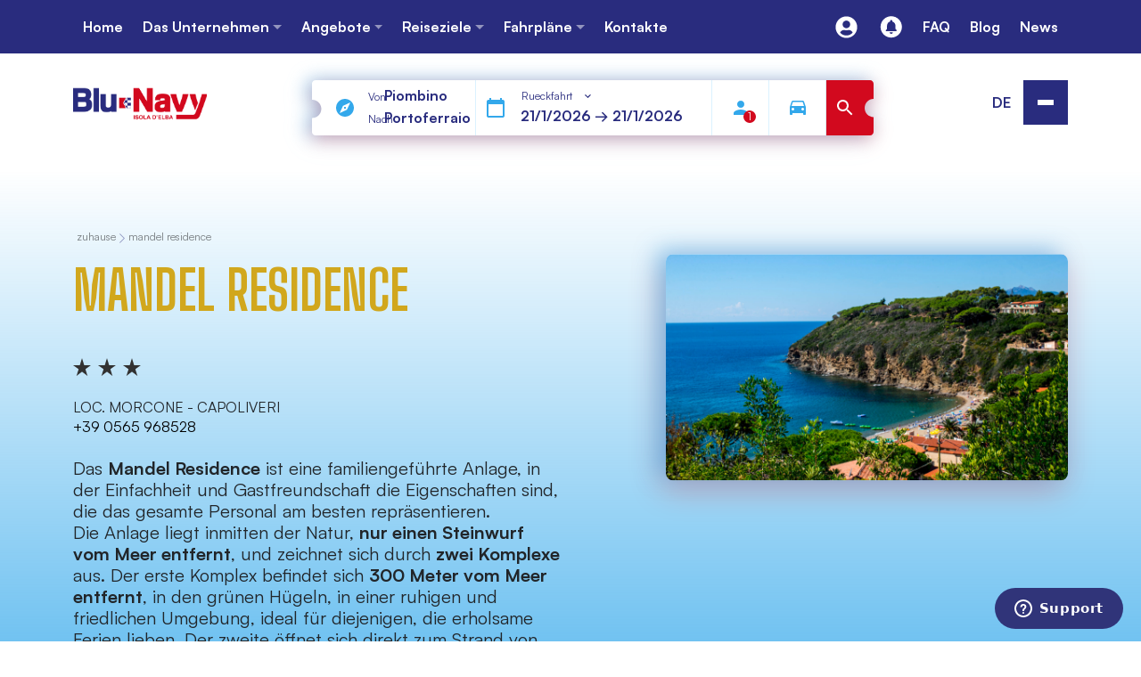

--- FILE ---
content_type: text/html; charset=UTF-8
request_url: https://blunavytraghetti.com/de/hotel/mandel-residence/
body_size: 41304
content:

<!DOCTYPE html>
<html lang="de-DE">
  <head>
  	<meta charset="UTF-8">
    <meta name="viewport" content="width=device-width, initial-scale=1">    
    <meta http-equiv="x-ua-compatible" content="IE=edge">
    <link type="text/plain" rel="author" href="humans.txt" />
		<title>Fähren nach Mandel Residence - Blu Navy</title>

    <meta name='robots' content='index, follow, max-image-preview:large, max-snippet:-1, max-video-preview:-1' />
<link rel="alternate" href="//blunavytraghetti.com/hotel/mandel-residence/" hreflang="it" />
<link rel="alternate" href="//blunavytraghetti.com/de/hotel/mandel-residence/" hreflang="de" />
<link rel="alternate" href="//blunavytraghetti.com/en/hotel/mandel-residence/" hreflang="en" />
<link rel="alternate" href="//blunavytraghetti.com/fr/hotel/mandel-residence/" hreflang="fr" />

	<!-- This site is optimized with the Yoast SEO plugin v26.5 - https://yoast.com/wordpress/plugins/seo/ -->
	<title>Fähren nach Mandel Residence - Blu Navy</title>
	<meta name="description" content="Das Mandel Residence ist eine familiengeführte Anlage, in der Einfachheit und Gastfreundschaft die Eigenschaften sind, die das gesamte Personal am besten repräsentieren." />
	<link rel="canonical" href="https://blunavytraghetti.com/de/hotel/mandel-residence/" />
	<meta property="og:locale" content="de_DE" />
	<meta property="og:locale:alternate" content="it_IT" />
	<meta property="og:locale:alternate" content="en_GB" />
	<meta property="og:locale:alternate" content="fr_FR" />
	<meta property="og:type" content="article" />
	<meta property="og:title" content="Fähren nach Mandel Residence - Blu Navy" />
	<meta property="og:description" content="Das Mandel Residence ist eine familiengeführte Anlage, in der Einfachheit und Gastfreundschaft die Eigenschaften sind, die das gesamte Personal am besten repräsentieren." />
	<meta property="og:url" content="https://blunavytraghetti.com/de/hotel/mandel-residence/" />
	<meta property="og:site_name" content="Traghetti per l&#039;Isola d&#039;Elba | Blu Navy Traghetti" />
	<meta property="article:publisher" content="https://www.facebook.com/BluNavyTraghetti" />
	<meta property="article:modified_time" content="2023-10-20T18:23:46+00:00" />
	<meta property="og:image" content="https://blunavytraghetti.com/wp-content/uploads/Blu-Navy-Traghetti-Isola-Elba.jpg" />
	<meta property="og:image:width" content="1200" />
	<meta property="og:image:height" content="675" />
	<meta property="og:image:type" content="image/jpeg" />
	<meta name="twitter:card" content="summary_large_image" />
	<script type="application/ld+json" class="yoast-schema-graph">{"@context":"https://schema.org","@graph":[{"@type":"WebPage","@id":"https://blunavytraghetti.com/de/hotel/mandel-residence/","url":"https://blunavytraghetti.com/de/hotel/mandel-residence/","name":"Fähren nach Mandel Residence - Blu Navy","isPartOf":{"@id":"https://blunavytraghetti.com/de/#website"},"datePublished":"2023-07-04T19:14:32+00:00","dateModified":"2023-10-20T18:23:46+00:00","description":"Das Mandel Residence ist eine familiengeführte Anlage, in der Einfachheit und Gastfreundschaft die Eigenschaften sind, die das gesamte Personal am besten repräsentieren.","breadcrumb":{"@id":"https://blunavytraghetti.com/de/hotel/mandel-residence/#breadcrumb"},"inLanguage":"de","potentialAction":[{"@type":"ReadAction","target":["https://blunavytraghetti.com/de/hotel/mandel-residence/"]}]},{"@type":"BreadcrumbList","@id":"https://blunavytraghetti.com/de/hotel/mandel-residence/#breadcrumb","itemListElement":[{"@type":"ListItem","position":1,"name":"Heim","item":"https://blunavytraghetti.com/de/"},{"@type":"ListItem","position":2,"name":"Mandel Residence"}]},{"@type":"WebSite","@id":"https://blunavytraghetti.com/de/#website","url":"https://blunavytraghetti.com/de/","name":"blunavytraghetti.com","description":"Fähren zur Insel Elba","publisher":{"@id":"https://blunavytraghetti.com/de/#organization"},"alternateName":"Blu Navy traghetti","potentialAction":[{"@type":"SearchAction","target":{"@type":"EntryPoint","urlTemplate":"https://blunavytraghetti.com/de/?s={search_term_string}"},"query-input":{"@type":"PropertyValueSpecification","valueRequired":true,"valueName":"search_term_string"}}],"inLanguage":"de"},{"@type":"Organization","@id":"https://blunavytraghetti.com/de/#organization","name":"Blu Navy Traghetti","alternateName":"Blu Navy","url":"https://blunavytraghetti.com/de/","logo":{"@type":"ImageObject","inLanguage":"de","@id":"https://blunavytraghetti.com/de/#/schema/logo/image/","url":"https://blunavytraghetti.com/wp-content/uploads/Logo-Blu-Navy-Traghetti.png","contentUrl":"https://blunavytraghetti.com/wp-content/uploads/Logo-Blu-Navy-Traghetti.png","width":1177,"height":270,"caption":"Blu Navy Traghetti"},"image":{"@id":"https://blunavytraghetti.com/de/#/schema/logo/image/"},"sameAs":["https://www.facebook.com/BluNavyTraghetti","https://www.instagram.com/blunavytraghetti/","https://linkedin.com/company/blunavytraghetti"]}]}</script>
	<!-- / Yoast SEO plugin. -->


<script type='application/javascript'  id='pys-version-script'>console.log('PixelYourSite Free version 11.1.4.1');</script>
<link rel='dns-prefetch' href='//cdnjs.cloudflare.com' />
<link rel='dns-prefetch' href='//cdn.jsdelivr.net' />
<link rel='dns-prefetch' href='//fonts.googleapis.com' />
<link rel="alternate" type="application/rss+xml" title="Traghetti per l&#039;Isola d&#039;Elba | Blu Navy Traghetti &raquo; Feed" href="//blunavytraghetti.com/de/feed/" />
<link rel="alternate" type="application/rss+xml" title="Traghetti per l&#039;Isola d&#039;Elba | Blu Navy Traghetti &raquo; Kommentar-Feed" href="//blunavytraghetti.com/de/comments/feed/" />
<link rel="alternate" title="oEmbed (JSON)" type="application/json+oembed" href="//blunavytraghetti.com/wp-json/oembed/1.0/embed?url=https%3A%2F%2Fblunavytraghetti.com%2Fde%2Fhotel%2Fmandel-residence%2F&#038;lang=de" />
<link rel="alternate" title="oEmbed (XML)" type="text/xml+oembed" href="//blunavytraghetti.com/wp-json/oembed/1.0/embed?url=https%3A%2F%2Fblunavytraghetti.com%2Fde%2Fhotel%2Fmandel-residence%2F&#038;format=xml&#038;lang=de" />
<style id='wp-img-auto-sizes-contain-inline-css' type='text/css'>
img:is([sizes=auto i],[sizes^="auto," i]){contain-intrinsic-size:3000px 1500px}
/*# sourceURL=wp-img-auto-sizes-contain-inline-css */
</style>
<link rel='stylesheet' id='sbi_styles-css' href='//blunavytraghetti.com/wp-content/plugins/instagram-feed/css/sbi-styles.min.css?ver=6.10.0' type='text/css' media='all' />
<style id='wp-emoji-styles-inline-css' type='text/css'>

	img.wp-smiley, img.emoji {
		display: inline !important;
		border: none !important;
		box-shadow: none !important;
		height: 1em !important;
		width: 1em !important;
		margin: 0 0.07em !important;
		vertical-align: -0.1em !important;
		background: none !important;
		padding: 0 !important;
	}
/*# sourceURL=wp-emoji-styles-inline-css */
</style>
<style id='wp-block-library-inline-css' type='text/css'>
:root{--wp-block-synced-color:#7a00df;--wp-block-synced-color--rgb:122,0,223;--wp-bound-block-color:var(--wp-block-synced-color);--wp-editor-canvas-background:#ddd;--wp-admin-theme-color:#007cba;--wp-admin-theme-color--rgb:0,124,186;--wp-admin-theme-color-darker-10:#006ba1;--wp-admin-theme-color-darker-10--rgb:0,107,160.5;--wp-admin-theme-color-darker-20:#005a87;--wp-admin-theme-color-darker-20--rgb:0,90,135;--wp-admin-border-width-focus:2px}@media (min-resolution:192dpi){:root{--wp-admin-border-width-focus:1.5px}}.wp-element-button{cursor:pointer}:root .has-very-light-gray-background-color{background-color:#eee}:root .has-very-dark-gray-background-color{background-color:#313131}:root .has-very-light-gray-color{color:#eee}:root .has-very-dark-gray-color{color:#313131}:root .has-vivid-green-cyan-to-vivid-cyan-blue-gradient-background{background:linear-gradient(135deg,#00d084,#0693e3)}:root .has-purple-crush-gradient-background{background:linear-gradient(135deg,#34e2e4,#4721fb 50%,#ab1dfe)}:root .has-hazy-dawn-gradient-background{background:linear-gradient(135deg,#faaca8,#dad0ec)}:root .has-subdued-olive-gradient-background{background:linear-gradient(135deg,#fafae1,#67a671)}:root .has-atomic-cream-gradient-background{background:linear-gradient(135deg,#fdd79a,#004a59)}:root .has-nightshade-gradient-background{background:linear-gradient(135deg,#330968,#31cdcf)}:root .has-midnight-gradient-background{background:linear-gradient(135deg,#020381,#2874fc)}:root{--wp--preset--font-size--normal:16px;--wp--preset--font-size--huge:42px}.has-regular-font-size{font-size:1em}.has-larger-font-size{font-size:2.625em}.has-normal-font-size{font-size:var(--wp--preset--font-size--normal)}.has-huge-font-size{font-size:var(--wp--preset--font-size--huge)}.has-text-align-center{text-align:center}.has-text-align-left{text-align:left}.has-text-align-right{text-align:right}.has-fit-text{white-space:nowrap!important}#end-resizable-editor-section{display:none}.aligncenter{clear:both}.items-justified-left{justify-content:flex-start}.items-justified-center{justify-content:center}.items-justified-right{justify-content:flex-end}.items-justified-space-between{justify-content:space-between}.screen-reader-text{border:0;clip-path:inset(50%);height:1px;margin:-1px;overflow:hidden;padding:0;position:absolute;width:1px;word-wrap:normal!important}.screen-reader-text:focus{background-color:#ddd;clip-path:none;color:#444;display:block;font-size:1em;height:auto;left:5px;line-height:normal;padding:15px 23px 14px;text-decoration:none;top:5px;width:auto;z-index:100000}html :where(.has-border-color){border-style:solid}html :where([style*=border-top-color]){border-top-style:solid}html :where([style*=border-right-color]){border-right-style:solid}html :where([style*=border-bottom-color]){border-bottom-style:solid}html :where([style*=border-left-color]){border-left-style:solid}html :where([style*=border-width]){border-style:solid}html :where([style*=border-top-width]){border-top-style:solid}html :where([style*=border-right-width]){border-right-style:solid}html :where([style*=border-bottom-width]){border-bottom-style:solid}html :where([style*=border-left-width]){border-left-style:solid}html :where(img[class*=wp-image-]){height:auto;max-width:100%}:where(figure){margin:0 0 1em}html :where(.is-position-sticky){--wp-admin--admin-bar--position-offset:var(--wp-admin--admin-bar--height,0px)}@media screen and (max-width:600px){html :where(.is-position-sticky){--wp-admin--admin-bar--position-offset:0px}}

/*# sourceURL=wp-block-library-inline-css */
</style><style id='global-styles-inline-css' type='text/css'>
:root{--wp--preset--aspect-ratio--square: 1;--wp--preset--aspect-ratio--4-3: 4/3;--wp--preset--aspect-ratio--3-4: 3/4;--wp--preset--aspect-ratio--3-2: 3/2;--wp--preset--aspect-ratio--2-3: 2/3;--wp--preset--aspect-ratio--16-9: 16/9;--wp--preset--aspect-ratio--9-16: 9/16;--wp--preset--color--black: #000000;--wp--preset--color--cyan-bluish-gray: #abb8c3;--wp--preset--color--white: #ffffff;--wp--preset--color--pale-pink: #f78da7;--wp--preset--color--vivid-red: #cf2e2e;--wp--preset--color--luminous-vivid-orange: #ff6900;--wp--preset--color--luminous-vivid-amber: #fcb900;--wp--preset--color--light-green-cyan: #7bdcb5;--wp--preset--color--vivid-green-cyan: #00d084;--wp--preset--color--pale-cyan-blue: #8ed1fc;--wp--preset--color--vivid-cyan-blue: #0693e3;--wp--preset--color--vivid-purple: #9b51e0;--wp--preset--gradient--vivid-cyan-blue-to-vivid-purple: linear-gradient(135deg,rgb(6,147,227) 0%,rgb(155,81,224) 100%);--wp--preset--gradient--light-green-cyan-to-vivid-green-cyan: linear-gradient(135deg,rgb(122,220,180) 0%,rgb(0,208,130) 100%);--wp--preset--gradient--luminous-vivid-amber-to-luminous-vivid-orange: linear-gradient(135deg,rgb(252,185,0) 0%,rgb(255,105,0) 100%);--wp--preset--gradient--luminous-vivid-orange-to-vivid-red: linear-gradient(135deg,rgb(255,105,0) 0%,rgb(207,46,46) 100%);--wp--preset--gradient--very-light-gray-to-cyan-bluish-gray: linear-gradient(135deg,rgb(238,238,238) 0%,rgb(169,184,195) 100%);--wp--preset--gradient--cool-to-warm-spectrum: linear-gradient(135deg,rgb(74,234,220) 0%,rgb(151,120,209) 20%,rgb(207,42,186) 40%,rgb(238,44,130) 60%,rgb(251,105,98) 80%,rgb(254,248,76) 100%);--wp--preset--gradient--blush-light-purple: linear-gradient(135deg,rgb(255,206,236) 0%,rgb(152,150,240) 100%);--wp--preset--gradient--blush-bordeaux: linear-gradient(135deg,rgb(254,205,165) 0%,rgb(254,45,45) 50%,rgb(107,0,62) 100%);--wp--preset--gradient--luminous-dusk: linear-gradient(135deg,rgb(255,203,112) 0%,rgb(199,81,192) 50%,rgb(65,88,208) 100%);--wp--preset--gradient--pale-ocean: linear-gradient(135deg,rgb(255,245,203) 0%,rgb(182,227,212) 50%,rgb(51,167,181) 100%);--wp--preset--gradient--electric-grass: linear-gradient(135deg,rgb(202,248,128) 0%,rgb(113,206,126) 100%);--wp--preset--gradient--midnight: linear-gradient(135deg,rgb(2,3,129) 0%,rgb(40,116,252) 100%);--wp--preset--font-size--small: 13px;--wp--preset--font-size--medium: 20px;--wp--preset--font-size--large: 36px;--wp--preset--font-size--x-large: 42px;--wp--preset--spacing--20: 0.44rem;--wp--preset--spacing--30: 0.67rem;--wp--preset--spacing--40: 1rem;--wp--preset--spacing--50: 1.5rem;--wp--preset--spacing--60: 2.25rem;--wp--preset--spacing--70: 3.38rem;--wp--preset--spacing--80: 5.06rem;--wp--preset--shadow--natural: 6px 6px 9px rgba(0, 0, 0, 0.2);--wp--preset--shadow--deep: 12px 12px 50px rgba(0, 0, 0, 0.4);--wp--preset--shadow--sharp: 6px 6px 0px rgba(0, 0, 0, 0.2);--wp--preset--shadow--outlined: 6px 6px 0px -3px rgb(255, 255, 255), 6px 6px rgb(0, 0, 0);--wp--preset--shadow--crisp: 6px 6px 0px rgb(0, 0, 0);}:where(.is-layout-flex){gap: 0.5em;}:where(.is-layout-grid){gap: 0.5em;}body .is-layout-flex{display: flex;}.is-layout-flex{flex-wrap: wrap;align-items: center;}.is-layout-flex > :is(*, div){margin: 0;}body .is-layout-grid{display: grid;}.is-layout-grid > :is(*, div){margin: 0;}:where(.wp-block-columns.is-layout-flex){gap: 2em;}:where(.wp-block-columns.is-layout-grid){gap: 2em;}:where(.wp-block-post-template.is-layout-flex){gap: 1.25em;}:where(.wp-block-post-template.is-layout-grid){gap: 1.25em;}.has-black-color{color: var(--wp--preset--color--black) !important;}.has-cyan-bluish-gray-color{color: var(--wp--preset--color--cyan-bluish-gray) !important;}.has-white-color{color: var(--wp--preset--color--white) !important;}.has-pale-pink-color{color: var(--wp--preset--color--pale-pink) !important;}.has-vivid-red-color{color: var(--wp--preset--color--vivid-red) !important;}.has-luminous-vivid-orange-color{color: var(--wp--preset--color--luminous-vivid-orange) !important;}.has-luminous-vivid-amber-color{color: var(--wp--preset--color--luminous-vivid-amber) !important;}.has-light-green-cyan-color{color: var(--wp--preset--color--light-green-cyan) !important;}.has-vivid-green-cyan-color{color: var(--wp--preset--color--vivid-green-cyan) !important;}.has-pale-cyan-blue-color{color: var(--wp--preset--color--pale-cyan-blue) !important;}.has-vivid-cyan-blue-color{color: var(--wp--preset--color--vivid-cyan-blue) !important;}.has-vivid-purple-color{color: var(--wp--preset--color--vivid-purple) !important;}.has-black-background-color{background-color: var(--wp--preset--color--black) !important;}.has-cyan-bluish-gray-background-color{background-color: var(--wp--preset--color--cyan-bluish-gray) !important;}.has-white-background-color{background-color: var(--wp--preset--color--white) !important;}.has-pale-pink-background-color{background-color: var(--wp--preset--color--pale-pink) !important;}.has-vivid-red-background-color{background-color: var(--wp--preset--color--vivid-red) !important;}.has-luminous-vivid-orange-background-color{background-color: var(--wp--preset--color--luminous-vivid-orange) !important;}.has-luminous-vivid-amber-background-color{background-color: var(--wp--preset--color--luminous-vivid-amber) !important;}.has-light-green-cyan-background-color{background-color: var(--wp--preset--color--light-green-cyan) !important;}.has-vivid-green-cyan-background-color{background-color: var(--wp--preset--color--vivid-green-cyan) !important;}.has-pale-cyan-blue-background-color{background-color: var(--wp--preset--color--pale-cyan-blue) !important;}.has-vivid-cyan-blue-background-color{background-color: var(--wp--preset--color--vivid-cyan-blue) !important;}.has-vivid-purple-background-color{background-color: var(--wp--preset--color--vivid-purple) !important;}.has-black-border-color{border-color: var(--wp--preset--color--black) !important;}.has-cyan-bluish-gray-border-color{border-color: var(--wp--preset--color--cyan-bluish-gray) !important;}.has-white-border-color{border-color: var(--wp--preset--color--white) !important;}.has-pale-pink-border-color{border-color: var(--wp--preset--color--pale-pink) !important;}.has-vivid-red-border-color{border-color: var(--wp--preset--color--vivid-red) !important;}.has-luminous-vivid-orange-border-color{border-color: var(--wp--preset--color--luminous-vivid-orange) !important;}.has-luminous-vivid-amber-border-color{border-color: var(--wp--preset--color--luminous-vivid-amber) !important;}.has-light-green-cyan-border-color{border-color: var(--wp--preset--color--light-green-cyan) !important;}.has-vivid-green-cyan-border-color{border-color: var(--wp--preset--color--vivid-green-cyan) !important;}.has-pale-cyan-blue-border-color{border-color: var(--wp--preset--color--pale-cyan-blue) !important;}.has-vivid-cyan-blue-border-color{border-color: var(--wp--preset--color--vivid-cyan-blue) !important;}.has-vivid-purple-border-color{border-color: var(--wp--preset--color--vivid-purple) !important;}.has-vivid-cyan-blue-to-vivid-purple-gradient-background{background: var(--wp--preset--gradient--vivid-cyan-blue-to-vivid-purple) !important;}.has-light-green-cyan-to-vivid-green-cyan-gradient-background{background: var(--wp--preset--gradient--light-green-cyan-to-vivid-green-cyan) !important;}.has-luminous-vivid-amber-to-luminous-vivid-orange-gradient-background{background: var(--wp--preset--gradient--luminous-vivid-amber-to-luminous-vivid-orange) !important;}.has-luminous-vivid-orange-to-vivid-red-gradient-background{background: var(--wp--preset--gradient--luminous-vivid-orange-to-vivid-red) !important;}.has-very-light-gray-to-cyan-bluish-gray-gradient-background{background: var(--wp--preset--gradient--very-light-gray-to-cyan-bluish-gray) !important;}.has-cool-to-warm-spectrum-gradient-background{background: var(--wp--preset--gradient--cool-to-warm-spectrum) !important;}.has-blush-light-purple-gradient-background{background: var(--wp--preset--gradient--blush-light-purple) !important;}.has-blush-bordeaux-gradient-background{background: var(--wp--preset--gradient--blush-bordeaux) !important;}.has-luminous-dusk-gradient-background{background: var(--wp--preset--gradient--luminous-dusk) !important;}.has-pale-ocean-gradient-background{background: var(--wp--preset--gradient--pale-ocean) !important;}.has-electric-grass-gradient-background{background: var(--wp--preset--gradient--electric-grass) !important;}.has-midnight-gradient-background{background: var(--wp--preset--gradient--midnight) !important;}.has-small-font-size{font-size: var(--wp--preset--font-size--small) !important;}.has-medium-font-size{font-size: var(--wp--preset--font-size--medium) !important;}.has-large-font-size{font-size: var(--wp--preset--font-size--large) !important;}.has-x-large-font-size{font-size: var(--wp--preset--font-size--x-large) !important;}
/*# sourceURL=global-styles-inline-css */
</style>

<style id='classic-theme-styles-inline-css' type='text/css'>
/*! This file is auto-generated */
.wp-block-button__link{color:#fff;background-color:#32373c;border-radius:9999px;box-shadow:none;text-decoration:none;padding:calc(.667em + 2px) calc(1.333em + 2px);font-size:1.125em}.wp-block-file__button{background:#32373c;color:#fff;text-decoration:none}
/*# sourceURL=/wp-includes/css/classic-themes.min.css */
</style>
<link rel='stylesheet' id='css/style-select-css' href='//cdnjs.cloudflare.com/ajax/libs/slim-select/2.8.2/slimselect.css?ver=6.9' type='text/css' media='all' />
<link rel='stylesheet' id='css/style-data-css' href='//blunavytraghetti.com/wp-content/themes/cosmo/assets/utils/data-picker/data-picker.css?ver=6.9' type='text/css' media='all' />
<link rel='stylesheet' id='splide-css-css' href='//cdn.jsdelivr.net/npm/@splidejs/splide@latest/dist/css/splide.min.css' type='text/css' media='all' />
<link rel='stylesheet' id='css/fonts-css' href='//fonts.googleapis.com/css2?family=Roboto&#038;display=swap&#038;ver=6.9' type='text/css' media='all' />
<link rel='stylesheet' id='css/bootstrap-css' href='//cdn.jsdelivr.net/npm/bootstrap@5.3.0/dist/css/bootstrap.min.css?ver=6.9' type='text/css' media='all' />
<link rel='stylesheet' id='css/style-css' href='//blunavytraghetti.com/wp-content/themes/cosmo/assets/css/style.css?ver=1768374911' type='text/css' media='all' />
<link rel='stylesheet' id='css/fontawesome-css' href='//blunavytraghetti.com/wp-content/themes/cosmo/assets/fontawesome/css/all.min.css?ver=1768374911' type='text/css' media='all' />
<script type="text/javascript" id="jquery-core-js-extra">
/* <![CDATA[ */
var pysFacebookRest = {"restApiUrl":"https://blunavytraghetti.com/wp-json/pys-facebook/v1/event","debug":""};
//# sourceURL=jquery-core-js-extra
/* ]]> */
</script>
<script type="text/javascript" src="//blunavytraghetti.com/wp-includes/js/jquery/jquery.min.js?ver=3.7.1" id="jquery-core-js"></script>
<script type="text/javascript" src="//blunavytraghetti.com/wp-includes/js/jquery/jquery-migrate.min.js?ver=3.4.1" id="jquery-migrate-js"></script>
<script type="text/javascript" src="//cdn.jsdelivr.net/npm/@splidejs/splide@latest/dist/js/splide.min.js" id="splide-js-js"></script>
<script type="text/javascript" src="//cdn.jsdelivr.net/npm/@splidejs/splide-extension-auto-scroll@0.5.3/dist/js/splide-extension-auto-scroll.min.js" id="splide-autoscroll-js-js"></script>
<script type="text/javascript" src="//blunavytraghetti.com/wp-content/themes/cosmo/assets/js/utils/my-splide.js?ver=1768374911" id="js/my-splide-js"></script>
<script type="text/javascript" src="//blunavytraghetti.com/wp-content/plugins/pixelyoursite/dist/scripts/jquery.bind-first-0.2.3.min.js?ver=0.2.3" id="jquery-bind-first-js"></script>
<script type="text/javascript" src="//blunavytraghetti.com/wp-content/plugins/pixelyoursite/dist/scripts/js.cookie-2.1.3.min.js?ver=2.1.3" id="js-cookie-pys-js"></script>
<script type="text/javascript" src="//blunavytraghetti.com/wp-content/plugins/pixelyoursite/dist/scripts/tld.min.js?ver=2.3.1" id="js-tld-js"></script>
<script type="text/javascript" id="pys-js-extra">
/* <![CDATA[ */
var pysOptions = {"staticEvents":{"facebook":{"init_event":[{"delay":0,"type":"static","ajaxFire":false,"name":"PageView","pixelIds":["798761351605760"],"eventID":"2e440f09-1462-428f-a372-95f76705545e","params":{"page_title":"Mandel Residence","post_type":"hotel","post_id":5468,"plugin":"PixelYourSite","user_role":"guest","event_url":"blunavytraghetti.com/de/hotel/mandel-residence/"},"e_id":"init_event","ids":[],"hasTimeWindow":false,"timeWindow":0,"woo_order":"","edd_order":""}]}},"dynamicEvents":[],"triggerEvents":[],"triggerEventTypes":[],"facebook":{"pixelIds":["798761351605760"],"advancedMatching":{"external_id":"cbaccaacacfbadeaafbfe"},"advancedMatchingEnabled":true,"removeMetadata":false,"wooVariableAsSimple":false,"serverApiEnabled":true,"wooCRSendFromServer":false,"send_external_id":null,"enabled_medical":false,"do_not_track_medical_param":["event_url","post_title","page_title","landing_page","content_name","categories","category_name","tags"],"meta_ldu":false},"debug":"","siteUrl":"https://blunavytraghetti.com","ajaxUrl":"https://blunavytraghetti.com/wp-admin/admin-ajax.php","ajax_event":"02f8c038ef","enable_remove_download_url_param":"1","cookie_duration":"7","last_visit_duration":"60","enable_success_send_form":"","ajaxForServerEvent":"1","ajaxForServerStaticEvent":"1","useSendBeacon":"1","send_external_id":"1","external_id_expire":"180","track_cookie_for_subdomains":"1","google_consent_mode":"1","gdpr":{"ajax_enabled":false,"all_disabled_by_api":false,"facebook_disabled_by_api":false,"analytics_disabled_by_api":false,"google_ads_disabled_by_api":false,"pinterest_disabled_by_api":false,"bing_disabled_by_api":false,"reddit_disabled_by_api":false,"externalID_disabled_by_api":false,"facebook_prior_consent_enabled":true,"analytics_prior_consent_enabled":true,"google_ads_prior_consent_enabled":null,"pinterest_prior_consent_enabled":true,"bing_prior_consent_enabled":true,"cookiebot_integration_enabled":false,"cookiebot_facebook_consent_category":"marketing","cookiebot_analytics_consent_category":"statistics","cookiebot_tiktok_consent_category":"marketing","cookiebot_google_ads_consent_category":"marketing","cookiebot_pinterest_consent_category":"marketing","cookiebot_bing_consent_category":"marketing","consent_magic_integration_enabled":false,"real_cookie_banner_integration_enabled":false,"cookie_notice_integration_enabled":false,"cookie_law_info_integration_enabled":false,"analytics_storage":{"enabled":true,"value":"granted","filter":false},"ad_storage":{"enabled":true,"value":"granted","filter":false},"ad_user_data":{"enabled":true,"value":"granted","filter":false},"ad_personalization":{"enabled":true,"value":"granted","filter":false}},"cookie":{"disabled_all_cookie":false,"disabled_start_session_cookie":false,"disabled_advanced_form_data_cookie":false,"disabled_landing_page_cookie":false,"disabled_first_visit_cookie":false,"disabled_trafficsource_cookie":false,"disabled_utmTerms_cookie":false,"disabled_utmId_cookie":false},"tracking_analytics":{"TrafficSource":"direct","TrafficLanding":"undefined","TrafficUtms":[],"TrafficUtmsId":[]},"GATags":{"ga_datalayer_type":"default","ga_datalayer_name":"dataLayerPYS"},"woo":{"enabled":false},"edd":{"enabled":false},"cache_bypass":"1769014127"};
//# sourceURL=pys-js-extra
/* ]]> */
</script>
<script type="text/javascript" src="//blunavytraghetti.com/wp-content/plugins/pixelyoursite/dist/scripts/public.js?ver=11.1.4.1" id="pys-js"></script>
<link rel="https://api.w.org/" href="//blunavytraghetti.com/wp-json/" /><link rel="alternate" title="JSON" type="application/json" href="//blunavytraghetti.com/wp-json/wp/v2/hotel/5468" /><link rel="EditURI" type="application/rsd+xml" title="RSD" href="//blunavytraghetti.com/xmlrpc.php?rsd" />
<link rel='shortlink' href='//blunavytraghetti.com/?p=5468' />
<meta name="cdp-version" content="1.5.0" />    <!-- Google Tag Manager -->
    <script>(function(w,d,s,l,i){w[l]=w[l]||[];w[l].push({'gtm.start':
    new Date().getTime(),event:'gtm.js'});var f=d.getElementsByTagName(s)[0],
    j=d.createElement(s),dl=l!='dataLayer'?'&l='+l:'';j.async=true;j.src=
    'https://www.googletagmanager.com/gtm.js?id='+i+dl;f.parentNode.insertBefore(j,f);
    })(window,document,'script','dataLayer','GTM-T69NQ2B');</script>
    <!-- End Google Tag Manager -->
        <link rel="apple-touch-icon" href="//blunavytraghetti.com/wp-content/themes/cosmo/assets/images/favicons/apple-touch-icon.png" />
    <link rel="apple-touch-icon" sizes="16x16" href="//blunavytraghetti.com/wp-content/themes/cosmo/assets/images/favicons/touch-icon-16x16.png" />
    <link rel="apple-touch-icon" sizes="32x32" href="//blunavytraghetti.com/wp-content/themes/cosmo/assets/images/favicons/touch-icon-32x32.png" />
    <link rel="apple-touch-icon" sizes="150x150" href="//blunavytraghetti.com/wp-content/themes/cosmo/assets/images/favicons/touch-icon-150x150.png" />
    <link rel="apple-touch-icon" sizes="192x192" href="//blunavytraghetti.com/wp-content/themes/cosmo/assets/images/favicons/touch-icon-192x192.png" />
    <link rel="apple-touch-icon" sizes="512x512" href="//blunavytraghetti.com/wp-content/themes/cosmo/assets/images/favicons/touch-icon-512x512.png" />
  <noscript><style>.lazyload[data-src]{display:none !important;}</style></noscript><style>.lazyload{background-image:none !important;}.lazyload:before{background-image:none !important;}</style><link rel="icon" href="//blunavytraghetti.com/wp-content/uploads/2023/06/cropped-favicon-90x90.png" sizes="32x32" />
<link rel="icon" href="//blunavytraghetti.com/wp-content/uploads/2023/06/cropped-favicon-300x300.png" sizes="192x192" />
<link rel="apple-touch-icon" href="//blunavytraghetti.com/wp-content/uploads/2023/06/cropped-favicon-300x300.png" />
<meta name="msapplication-TileImage" content="https://blunavytraghetti.com/wp-content/uploads/2023/06/cropped-favicon-300x300.png" />

    
  <meta name="generator" content="WP Rocket 3.20.2" data-wpr-features="wpr_preload_links wpr_desktop" /></head>

  <body style="" class="wp-singular hotel-template-default single single-hotel postid-5468 wp-custom-logo wp-theme-cosmo" data-lang="de">
  <!-- Google Tag Manager (noscript) -->
  <noscript><iframe src="https://www.googletagmanager.com/ns.html?id=GTM-T69NQ2B"
  height="0" width="0" style="display:none;visibility:hidden"></iframe></noscript>
  <!-- End Google Tag Manager (noscript) -->
  
          <header data-rocket-location-hash="9496dc44cbda5cdebb84f02bfc4ab41b" class="header">
        <!-- MODAL MENU -->
        <!-- ===== MAIN MODAL ===== -->
<div data-rocket-location-hash="0ff0a6ffd7d80eef1680e8d406002ff8" class="header-modal">
  <div data-rocket-location-hash="f97e60a417187eea5e62051fc8e35aef" class="container overflow-scroll h-100">

    <div style="min-height: 100%;" class="d-flex flex-column align-items-center justify-content-between">
      <div></div>
  
      <div style="margin-top: 200px" class="row">
  
        <!-- BIG MODAL MENU -->
        <!-- ===== BIG MENU ===== -->
<div class="col-12">
  <div id="big-menu-modal" class="d-flex align-items-center justify-content-center flex-column flex-lg-row">
            
                  <div class="link-item">
            <img class="d-none d-lg-block lazyload" src="[data-uri]" alt="" data-src="//blunavytraghetti.com/wp-content/uploads/Reederei-Acciarello-Blu-Navy-Fahre-Elba-Insel.webp" decoding="async" data-eio-rwidth="1445" data-eio-rheight="540"><noscript><img class="d-none d-lg-block" src="//blunavytraghetti.com/wp-content/uploads/Reederei-Acciarello-Blu-Navy-Fahre-Elba-Insel.webp" alt="" data-eio="l"></noscript>
            <a href="">Unternehmen</a>
          </div>
                  <div class="link-item">
            <img class="d-none d-lg-block lazyload" src="[data-uri]" alt="" data-src="//blunavytraghetti.com/wp-content/uploads/Was-auf-Elba-zu-besichtigen-ist.webp" decoding="async" data-eio-rwidth="1440" data-eio-rheight="388"><noscript><img class="d-none d-lg-block" src="//blunavytraghetti.com/wp-content/uploads/Was-auf-Elba-zu-besichtigen-ist.webp" alt="" data-eio="l"></noscript>
            <a href="">Angebote</a>
          </div>
                  <div class="link-item">
            <img class="d-none d-lg-block lazyload" src="[data-uri]" alt="" data-src="//blunavytraghetti.com/wp-content/uploads/Strand-auf-der-Elba-Insel.webp" decoding="async" data-eio-rwidth="1440" data-eio-rheight="388"><noscript><img class="d-none d-lg-block" src="//blunavytraghetti.com/wp-content/uploads/Strand-auf-der-Elba-Insel.webp" alt="" data-eio="l"></noscript>
            <a href="">Reiseziele</a>
          </div>
                  <div class="link-item">
            <img class="d-none d-lg-block lazyload" src="[data-uri]" alt="" data-src="//blunavytraghetti.com/wp-content/uploads/Empfangskontakte-und-Assistenzdetails-der-Blu-Navy-Fahren-Elba.webp" decoding="async" data-eio-rwidth="1752" data-eio-rheight="1308"><noscript><img class="d-none d-lg-block" src="//blunavytraghetti.com/wp-content/uploads/Empfangskontakte-und-Assistenzdetails-der-Blu-Navy-Fahren-Elba.webp" alt="" data-eio="l"></noscript>
            <a href="">Fahrpläne</a>
          </div>
                  <div class="link-item">
            <img class="d-none d-lg-block lazyload" src="[data-uri]" alt="" data-src="//blunavytraghetti.com/wp-content/uploads/Fahr-Einschiffungsanfrage-Elba.webp" decoding="async" data-eio-rwidth="1445" data-eio-rheight="540"><noscript><img class="d-none d-lg-block" src="//blunavytraghetti.com/wp-content/uploads/Fahr-Einschiffungsanfrage-Elba.webp" alt="" data-eio="l"></noscript>
            <a href="">Kontakte</a>
          </div>
              
          
  </div>
</div>
<!-- ===== END BIG MENU ===== -->  
        <!-- SMALL MODAL MENU -->
        <!-- ===== SMALL MENU ===== -->
<div class="col-12">
  <div class="menu-small-modal">

          <ul class="pt-2 pb-2 pt-lg-4 pb-lg-0 d-flex gap-3 flex-column align-items-center justify-content-center flex-lg-row">
                  <li class="mx-1 mx-lg-3">
                          <a style="text-decoration: none;" class="txt bold bianco sottotitolo-piccolo caps" href="">FAQ</a>
                      </li>
                  <li class="mx-1 mx-lg-3">
                          <a style="text-decoration: none;" class="txt bold bianco sottotitolo-piccolo caps" href="">Blog</a>
                      </li>
                  <li class="mx-1 mx-lg-3">
                          <a style="text-decoration: none;" class="txt bold bianco sottotitolo-piccolo caps" href="">News</a>
                      </li>
              </ul>
        

  </div>
</div>
<!-- ===== END SMALL MENU ===== -->  
              </div>
  
      <div style="margin-bottom: 10%" class="row">
  
        <div class="col-12">
          <div class="my-4">
                          <a class="btn-whatsapp txt blu-navy bold testo d-flex align-items-center justify-content-between" href="https://api.whatsapp.com/send?phone=390565269710&text=Hallo,%20ich%20brauche%20Hilfe."><svg width='45' height='46' viewBox='0 0 45 46' fill='none' xmlns='http://www.w3.org/2000/svg'><path opacity='0.1' fill-rule='evenodd' clip-rule='evenodd' d='M22.5 45.4609C34.9264 45.4609 45 35.3873 45 22.9609C45 10.5345 34.9264 0.460938 22.5 0.460938C10.0736 0.460938 0 10.5345 0 22.9609C0 35.3873 10.0736 45.4609 22.5 45.4609Z' fill='#16B566'/><path fill-rule='evenodd' clip-rule='evenodd' d='M23.019 14.2345C25.1085 14.3372 27.0555 15.1988 28.5426 16.687C30.1289 18.2742 31.002 20.3841 31.0011 22.6278C30.9992 27.258 27.2299 31.0254 22.5994 31.0254C20.8581 31.0254 19.4744 30.4904 18.5809 30.0033L14.127 31.171L15.3189 26.8194C14.5837 25.5459 14.1968 24.1013 14.1974 22.6212C14.1993 17.9911 17.9683 14.2241 22.5993 14.2241L23.019 14.2345ZM18.7872 28.483L19.0423 28.6342C20.1144 29.2702 21.3434 29.6067 22.5965 29.6072H22.5993C26.4483 29.6072 29.581 26.476 29.5825 22.6274C29.5833 20.7624 28.8576 19.0087 27.5391 17.6894C26.2207 16.3701 24.4674 15.6431 22.6021 15.6425C18.7502 15.6425 15.6175 18.7733 15.616 22.6217C15.6154 23.9405 15.9846 25.225 16.6837 26.3362L16.8497 26.6003L16.1442 29.1759L18.7872 28.483ZM26.8321 24.6248C26.7796 24.5372 26.6397 24.4847 26.4298 24.3797C26.2199 24.2746 25.1877 23.767 24.9953 23.6969C24.8029 23.627 24.6629 23.592 24.523 23.802C24.383 24.012 23.9807 24.4847 23.8582 24.6248C23.7358 24.7648 23.6133 24.7823 23.4034 24.6773C23.1935 24.5723 22.5171 24.3507 21.7152 23.6358C21.0911 23.0794 20.6698 22.3923 20.5473 22.1822C20.4249 21.9722 20.5343 21.8586 20.6393 21.754C20.7338 21.66 20.8493 21.5089 20.9543 21.3864C21.0592 21.2639 21.0942 21.1763 21.1642 21.0364C21.2342 20.8963 21.1992 20.7738 21.1467 20.6688C21.0942 20.5637 20.6744 19.5309 20.4995 19.1107C20.329 18.7016 20.1559 18.757 20.0271 18.7505C19.9048 18.7445 19.7647 18.7431 19.6248 18.7431C19.4848 18.7431 19.2574 18.7956 19.0649 19.0057C18.8725 19.2158 18.3302 19.7234 18.3302 20.7562C18.3302 21.7891 19.0824 22.7867 19.1874 22.9268C19.2924 23.0669 20.6677 25.1862 22.7736 26.0951C23.2745 26.3113 23.6655 26.4404 23.9704 26.5371C24.4733 26.6968 24.931 26.6743 25.2927 26.6203C25.696 26.56 26.5348 26.1127 26.7097 25.6226C26.8846 25.1324 26.8846 24.7123 26.8321 24.6248Z' fill='white'/><mask id='mask0_3164_23443' style='mask-type:alpha' maskUnits='userSpaceOnUse' x='15' y='15' width='15' height='15'><path fill-rule='evenodd' clip-rule='evenodd' d='M18.7884 28.4831L19.0435 28.6344C20.1157 29.2703 21.3447 29.6068 22.5977 29.6073H22.6006C26.4496 29.6073 29.5822 26.4761 29.5838 22.6275C29.5845 20.7625 28.8588 19.0088 27.5404 17.6896C26.2219 16.3702 24.4686 15.6432 22.6034 15.6426C18.7514 15.6426 15.6187 18.7734 15.6172 22.6218C15.6167 23.9407 15.9858 25.2251 16.6849 26.3363L16.8509 26.6004L16.1455 29.1761L18.7884 28.4831ZM26.8333 24.6249C26.7809 24.5373 26.6409 24.4848 26.431 24.3798C26.2211 24.2747 25.189 23.7671 24.9965 23.6971C24.8041 23.6271 24.6641 23.5921 24.5242 23.8021C24.3843 24.0122 23.982 24.4848 23.8594 24.6249C23.737 24.7649 23.6145 24.7824 23.4047 24.6774C23.1947 24.5724 22.5183 24.3508 21.7164 23.6359C21.0923 23.0795 20.671 22.3924 20.5485 22.1824C20.4261 21.9723 20.5355 21.8587 20.6406 21.7541C20.735 21.6601 20.8505 21.509 20.9555 21.3865C21.0605 21.264 21.0954 21.1764 21.1654 21.0365C21.2354 20.8964 21.2004 20.7739 21.1479 20.6689C21.0954 20.5638 20.6756 19.531 20.5007 19.1108C20.3302 18.7017 20.1572 18.7571 20.0283 18.7507C19.906 18.7446 19.7659 18.7433 19.626 18.7433C19.486 18.7433 19.2586 18.7957 19.0662 19.0058C18.8737 19.2159 18.3314 19.7236 18.3314 20.7563C18.3314 21.7892 19.0837 22.7868 19.1886 22.9269C19.2936 23.067 20.6689 25.1863 22.7749 26.0953C23.2757 26.3115 23.6668 26.4405 23.9716 26.5372C24.4746 26.6969 24.9322 26.6744 25.2939 26.6204C25.6973 26.5602 26.536 26.1128 26.7109 25.6227C26.8858 25.1325 26.8858 24.7124 26.8333 24.6249Z' fill='black'/></mask><g mask='url(#mask0_3164_23443)'><path d='M34.1375 10.9922H10.5312V34.5984H34.1375V10.9922Z' fill='url(#paint0_linear_3164_23443)'/></g><defs><linearGradient id='paint0_linear_3164_23443' x1='22.3344' y1='34.5984' x2='22.3344' y2='10.9922' gradientUnits='userSpaceOnUse'><stop stop-color='#25CF43'/><stop offset='1' stop-color='#61FD7D'/></linearGradient></defs></svg> Schreib uns auf Whatsapp</a>
                      </div>
        </div>
  
        <!-- CONTACTS -->
        
<div class="d-none d-md-block col-12 col-md-6 col-lg-4 offset-lg-2 mb-3 mb-lg-0">
  <div class="contact-container">

    <svg width='18' height='18' viewBox='0 0 18 18' fill='none' xmlns='http://www.w3.org/2000/svg'><path d='M3.54 2C3.6 2.89 3.75 3.76 3.99 4.59L2.79 5.79C2.38 4.59 2.12 3.32 2.03 2H3.54ZM13.4 14.02C14.25 14.26 15.12 14.41 16 14.47V15.96C14.68 15.87 13.41 15.61 12.2 15.21L13.4 14.02ZM4.5 0H1C0.45 0 0 0.45 0 1C0 10.39 7.61 18 17 18C17.55 18 18 17.55 18 17V13.51C18 12.96 17.55 12.51 17 12.51C15.76 12.51 14.55 12.31 13.43 11.94C13.33 11.9 13.22 11.89 13.12 11.89C12.86 11.89 12.61 11.99 12.41 12.18L10.21 14.38C7.38 12.93 5.06 10.62 3.62 7.79L5.82 5.59C6.1 5.31 6.18 4.92 6.07 4.57C5.7 3.45 5.5 2.25 5.5 1C5.5 0.45 5.05 0 4.5 0Z' fill='white'/></svg>
          <span class="txt bianco testo">
        Info und Buchungen:      </span>
    
          <h3>
        <a class="txt bianco testo" style="text-decoration: none; color: white;" href="tel:+390565269710">
          +39 0565 26 9710        </a>
      </h3>
        
  </div>
</div>

<div class="d-none d-md-block col-12 col-md-6 col-lg-4">
  <div class="contact-container">

    <svg width='20' height='16' viewBox='0 0 20 16' fill='none' xmlns='http://www.w3.org/2000/svg'><path d='M20 2C20 0.9 19.1 0 18 0H2C0.9 0 0 0.9 0 2V14C0 15.1 0.9 16 2 16H18C19.1 16 20 15.1 20 14V2ZM18 2L10 6.99L2 2H18ZM18 14H2V4L10 9L18 4V14Z' fill='white'/></svg>
          <span class="txt bianco testo">
        Schreiben Sie eine Nachricht:      </span>
    
          <h3>
        <a class="txt bianco testo " style="text-decoration: none; color: white;" href="mailto:info@blunavytraghetti.com">
          info@blunavytraghetti.com        </a>
      </h3>
    
  </div>
</div>

<div class="d-md-none col-12 col-md-6 col-lg-4">
  <div class="contact-container">
    <div class="d-flex aliogn-items-center justify-content-center">

              <div class="txt text-center bianco piccolo bold">
          Info und Buchungen:        </div>
      
              <div class="txt ps-2 text-center bianco piccolo">
          <a class="txt bianco piccolo" style="text-decoration: none; color: white;" href="tel:+390565269710">
            +39 0565 26 9710          </a>
        </div>
      
    </div>
    <div class="d-flex aliogn-items-center justify-content-center">

              <div class="txt text-center bianco piccolo bold">
          Schreiben Sie eine Nachricht:        </div>
      
              <div class="ps-2 text-center txt bianco piccolo">
          <a class="txt bianco piccolo" style="text-decoration: none; color: white;" href="mailto:info@blunavytraghetti.com">
            info@blunavytraghetti.com          </a>
        </div>
      
    </div>
  </div>
</div>

<div class="d-none d-lg-block col-lg-2 position-relative">
  </div>  
  
        <div class="d-block d-lg-none position-relative">
                  </div>
  
        <!-- LINKS -->
        <!-- ===== USEFULL LINK ===== -->
<div class="col-12">
  <div class="menu-links-modal pb-5 mb-5 pb-lg-0 mb-lg-0">

          <ul class="pt-2 pt-lg-4 d-flex align-items-center justify-content-center flex-column flex-lg-row">
                  <li class="pb-1 py-lg-0 mx-1 mx-lg-2">
                          <a style="text-decoration: none;" class="d-block text-center txt bianco testo" href="">Dienstcharta</a>
                      </li>
                  <li class="pb-1 py-lg-0 mx-1 mx-lg-2">
                          <a style="text-decoration: none;" class="d-block text-center txt bianco testo" href="">Beförderungsbedingungen</a>
                      </li>
                  <li class="pb-1 py-lg-0 mx-1 mx-lg-2">
                          <a style="text-decoration: none;" class="d-block text-center txt bianco testo" href="">Ethik- und Verhaltenskodex</a>
                      </li>
                  <li class="pb-1 py-lg-0 mx-1 mx-lg-2">
                          <a style="text-decoration: none;" class="d-block text-center txt bianco testo" href="">Gesundheits-, Sicherheits- und Umweltpolitik</a>
                      </li>
              </ul>
        

  </div>
</div>
<!-- ===== END USEFULL LINK ===== -->      </div>
    </div>

  </div>
</div>
<!-- ===== END MAIN MODAL ===== -->

<!-- ===== MODAL SHADOW ===== -->
<div data-rocket-location-hash="554c33f04e65e3dfe2a8a7075f0053af" class="header-modal-shadow">
  <div data-rocket-location-hash="6e38d1abaed85a4aa597f406418f56c0" class="header-modal-image"></div>
</div>
<!-- ===== END MODAL SHADOW ===== -->        <!-- HEADER TOP -->
        
<nav class="navbar navbar-expand-md navbar-light">
  <div class="container d-flex align-items-center justify-content-between">
    
    
    <div class="d-md-none bg-rosso-navy p-2">
      <a style="text-decoration: none;" target="_blank" href="https://booking.blunavytraghetti.com/de/from/Portoferraio/260121/to/Piombino/260121?adulti=1&hl=it" class="txt piccolo text-white bg-rosso-navy text-uppercase bold">
        <svg width='21' height='16' viewBox='0 0 21 16' fill='none' xmlns='http://www.w3.org/2000/svg'><path d='M18.1992 0H2.19922C1.08922 0 0.209219 0.89 0.209219 2L0.199219 14C0.199219 15.11 1.08922 16 2.19922 16H18.1992C19.3092 16 20.1992 15.11 20.1992 14V2C20.1992 0.89 19.3092 0 18.1992 0ZM18.1992 14H2.19922V8H18.1992V14ZM18.1992 4H2.19922V2H18.1992V4Z' fill='white'/></svg>        kaufen      </a>
    </div>

    <div id="navbarNavDropdownFirst" class="navbar d-none d-md-flex"><ul id="menu-header-primario-deu" class="navbar-nav" itemscope itemtype="http://www.schema.org/SiteNavigationElement"><li  id="menu-item-4961" class="menu-item menu-item-type-post_type menu-item-object-page menu-item-home menu-item-4961 nav-item"><a itemprop="url" href="https://blunavytraghetti.com/de/ein-ziel-viele-traeume/" class="nav-link"><span itemprop="name">Home</span></a></li>
<li  id="menu-item-4960" class="menu-item menu-item-type-post_type menu-item-object-page menu-item-has-children dropdown menu-item-4960 nav-item"><a href="#" aria-expanded="false" class="dropdown-toggle nav-link" id="menu-item-dropdown-4960" data-bs-toggle="dropdown"><span itemprop="name">Das Unternehmen</span></a>
<ul class="dropdown-menu" aria-labelledby="menu-item-dropdown-4960">
	<li  id="menu-item-5037" class="menu-item menu-item-type-post_type menu-item-object-page menu-item-5037 nav-item"><a itemprop="url" href="https://blunavytraghetti.com/de/unternehmen/" class="dropdown-item"><span itemprop="name">Über uns</span></a></li>
	<li  id="menu-item-5035" class="menu-item menu-item-type-post_type menu-item-object-page menu-item-5035 nav-item"><a itemprop="url" href="https://blunavytraghetti.com/de/dienstleistungen/" class="dropdown-item"><span itemprop="name">Die Dienstleistungen</span></a></li>
	<li  id="menu-item-5036" class="menu-item menu-item-type-post_type menu-item-object-page menu-item-5036 nav-item"><a itemprop="url" href="https://blunavytraghetti.com/de/team/" class="dropdown-item"><span itemprop="name">Das Team</span></a></li>
	<li  id="menu-item-5038" class="menu-item menu-item-type-post_type menu-item-object-page menu-item-has-children dropdown menu-item-5038 nav-item"><a itemprop="url" href="https://blunavytraghetti.com/de/schiff/" class="dropdown-item"><span itemprop="name">Die Flotte</span></a>
	<ul class="dropdown-menu" aria-labelledby="menu-item-dropdown-4960">
		<li  id="menu-item-5040" class="menu-item menu-item-type-post_type menu-item-object-page menu-item-5040 nav-item"><a itemprop="url" href="https://blunavytraghetti.com/de/die-route-in-echtzeit/" class="dropdown-item"><span itemprop="name">Schiffe in Echtzeit</span></a></li>
		<li  id="menu-item-5039" class="menu-item menu-item-type-post_type menu-item-object-page menu-item-5039 nav-item"><a itemprop="url" href="https://blunavytraghetti.com/de/schiff/" class="dropdown-item"><span itemprop="name">Die Flotte von Blu Navy</span></a></li>
		<li  id="menu-item-15122" class="menu-item menu-item-type-post_type menu-item-object-nave menu-item-15122 nav-item"><a itemprop="url" href="https://blunavytraghetti.com/de/schiff/aethalia/" class="dropdown-item"><span itemprop="name">Aethalia</span></a></li>
		<li  id="menu-item-5041" class="menu-item menu-item-type-post_type menu-item-object-nave menu-item-5041 nav-item"><a itemprop="url" href="https://blunavytraghetti.com/de/schiff/acciarello/" class="dropdown-item"><span itemprop="name">Acciarello</span></a></li>
		<li  id="menu-item-5042" class="menu-item menu-item-type-post_type menu-item-object-nave menu-item-5042 nav-item"><a itemprop="url" href="https://blunavytraghetti.com/de/schiff/tremestieri/" class="dropdown-item"><span itemprop="name">Tremestieri</span></a></li>
	</ul>
</li>
</ul>
</li>
<li  id="menu-item-5044" class="menu-item menu-item-type-post_type menu-item-object-page menu-item-has-children dropdown menu-item-5044 nav-item"><a href="#" aria-expanded="false" class="dropdown-toggle nav-link" id="menu-item-dropdown-5044" data-bs-toggle="dropdown"><span itemprop="name">Angebote</span></a>
<ul class="dropdown-menu" aria-labelledby="menu-item-dropdown-5044">
	<li  id="menu-item-5045" class="menu-item menu-item-type-post_type menu-item-object-page menu-item-5045 nav-item"><a itemprop="url" href="https://blunavytraghetti.com/de/elba-faehrenangebote-rabatte/" class="dropdown-item"><span itemprop="name">Angebote für Fähren nach Elba</span></a></li>
	<li  id="menu-item-5043" class="menu-item menu-item-type-post_type menu-item-object-page menu-item-5043 nav-item"><a itemprop="url" href="https://blunavytraghetti.com/de/angebote-fuer-einwohner-der-insel-elba/" class="dropdown-item"><span itemprop="name">Angebote für Anwohner von Elba</span></a></li>
	<li  id="menu-item-5047" class="menu-item menu-item-type-post_type menu-item-object-page menu-item-5047 nav-item"><a itemprop="url" href="https://blunavytraghetti.com/de/treuekarte/" class="dropdown-item"><span itemprop="name">Treuekarte</span></a></li>
	<li  id="menu-item-5046" class="menu-item menu-item-type-post_type menu-item-object-page menu-item-5046 nav-item"><a itemprop="url" href="https://blunavytraghetti.com/de/fruehere-angebote/" class="dropdown-item"><span itemprop="name">Frühere Angebote</span></a></li>
</ul>
</li>
<li  id="menu-item-5048" class="menu-item menu-item-type-post_type menu-item-object-page menu-item-has-children dropdown menu-item-5048 nav-item"><a href="#" aria-expanded="false" class="dropdown-toggle nav-link" id="menu-item-dropdown-5048" data-bs-toggle="dropdown"><span itemprop="name">Reiseziele</span></a>
<ul class="dropdown-menu" aria-labelledby="menu-item-dropdown-5048">
	<li  id="menu-item-5049" class="menu-item menu-item-type-post_type menu-item-object-page menu-item-5049 nav-item"><a itemprop="url" href="https://blunavytraghetti.com/de/reiseziele/" class="dropdown-item"><span itemprop="name">Die Reiseziele</span></a></li>
	<li  id="menu-item-5051" class="menu-item menu-item-type-post_type menu-item-object-destinazione menu-item-5051 nav-item"><a itemprop="url" href="https://blunavytraghetti.com/de/ziel/insel-elba/" class="dropdown-item"><span itemprop="name">Insel Elba</span></a></li>
	<li  id="menu-item-5050" class="menu-item menu-item-type-post_type menu-item-object-destinazione menu-item-5050 nav-item"><a itemprop="url" href="https://blunavytraghetti.com/de/ziel/piombino/" class="dropdown-item"><span itemprop="name">Piombino</span></a></li>
</ul>
</li>
<li  id="menu-item-5052" class="menu-item menu-item-type-post_type menu-item-object-page menu-item-has-children dropdown menu-item-5052 nav-item"><a href="#" aria-expanded="false" class="dropdown-toggle nav-link" id="menu-item-dropdown-5052" data-bs-toggle="dropdown"><span itemprop="name">Fahrpläne</span></a>
<ul class="dropdown-menu" aria-labelledby="menu-item-dropdown-5052">
	<li  id="menu-item-5055" class="menu-item menu-item-type-post_type menu-item-object-page menu-item-5055 nav-item"><a itemprop="url" href="https://blunavytraghetti.com/de/fahrplaene-der-faehren-nach-elba/" class="dropdown-item"><span itemprop="name">Fahrpläne der Fähren zur Insel Elba</span></a></li>
	<li  id="menu-item-5056" class="menu-item menu-item-type-post_type menu-item-object-page menu-item-5056 nav-item"><a itemprop="url" href="https://blunavytraghetti.com/de/gehe-vorher-oder-nachher/" class="dropdown-item"><span itemprop="name">Frühere oder spätere Abfahrt</span></a></li>
</ul>
</li>
<li  id="menu-item-5058" class="menu-item menu-item-type-post_type menu-item-object-page menu-item-5058 nav-item"><a itemprop="url" href="https://blunavytraghetti.com/de/kontakte/" class="nav-link"><span itemprop="name">Kontakte</span></a></li>
</ul></div>
    <div class="d-flex align-items-center justify-content-center" style="height: 25px;">
      
    		
		<style>
		ul#dropdownMenuButtonNotificheDropdown, ul#dropdownMenuButtonUserDropdown {
			left: unset;
			right: 0;
		}
.user-link {
    width: 30px;
    height: 30px;
    padding: 3px;
}
.user-link svg path {
    fill: #ffffff;
	transition: ease .5s;
}
.user-link:hover svg path {
    fill: #32a9eb;
}			
		</style>
				

      <div class="dropdown user">
        <button class="btn" type="button" id="dropdownMenuButtonUser" no-data-bs-toggle="dropdown" aria-expanded="false">
          <span class='header-notification-container'>
          <svg width="25" height="25" xmlns="http://www.w3.org/2000/svg" viewBox="0 0 496 512"><!--!Font Awesome Free 6.5.1 by @fontawesome - https://fontawesome.com License - https://fontawesome.com/license/free Copyright 2024 Fonticons, Inc.--><path d="M248 8C111 8 0 119 0 256s111 248 248 248 248-111 248-248S385 8 248 8zm0 96c48.6 0 88 39.4 88 88s-39.4 88-88 88-88-39.4-88-88 39.4-88 88-88zm0 344c-58.7 0-111.3-26.6-146.5-68.2 18.8-35.4 55.6-59.8 98.5-59.8 2.4 0 4.8 .4 7.1 1.1 13 4.2 26.6 6.9 40.9 6.9 14.3 0 28-2.7 40.9-6.9 2.3-.7 4.7-1.1 7.1-1.1 42.9 0 79.7 24.4 98.5 59.8C359.3 421.4 306.7 448 248 448z" fill="white" /></svg>
        </button>
        <ul class="dropdown-menu --user-head-menu dropdown-menu-end" id="dropdownMenuButtonUserDropdown" aria-labelledby="dropdownMenuButtonUser">
            <a href="https://booking.blunavytraghetti.com/de/login" target="_blank">
            <li>
              <div class="dropdown-item" class="d-flex align-items-start justify-content-between gap-4 flex-column">
                <h4 style="max-width: 200px; white-space: pre-wrap;" class="txt grigio-scuro testo">Einloggen</h4>
              </div>
            </li>
            </a>
            <a href="https://booking.blunavytraghetti.com/de/register" target="_blank">
            <li>
              <div class="dropdown-item" class="d-flex align-items-start justify-content-between gap-4 flex-column">
                <h4 style="max-width: 200px; white-space: pre-wrap;" class="txt grigio-scuro testo">Register</h4>
              </div>
            </li>
            </a>
        </ul>
      </div>


      <div class="dropdown notifiche">
        <button class="btn" type="button" id="dropdownMenuButtonNotifiche" no-data-bs-toggle="dropdown" aria-expanded="false">
          <span class='header-notification-container'>
            <svg width="25" height="25" viewBox="0 0 25 25" fill="none" xmlns="http://www.w3.org/2000/svg"><path d="M12.7988 0.200012C6.17483 0.200012 0.798828 5.57601 0.798828 12.2C0.798828 18.824 6.17483 24.2 12.7988 24.2C19.4228 24.2 24.7988 18.824 24.7988 12.2C24.7988 5.57601 19.4228 0.200012 12.7988 0.200012ZM12.7988 20C11.8028 20 10.9988 19.196 10.9988 18.2H14.5988C14.5988 19.196 13.7948 20 12.7988 20ZM18.7988 17H6.79883V15.8L7.99883 14.6V11.468C7.99883 8.92401 9.23483 6.76401 11.5988 6.20001V5.60001C11.5988 4.91601 12.1148 4.40001 12.7988 4.40001C13.4828 4.40001 13.9988 4.91601 13.9988 5.60001V6.20001C16.3628 6.76401 17.5988 8.93601 17.5988 11.468V14.6L18.7988 15.8V17Z" fill="white"/></svg>
                        </span>
          </button>
        <ul class="dropdown-menu dropdown-menu-end" id="dropdownMenuButtonNotificheDropdown" aria-labelledby="dropdownMenuButtonNotifiche">
                      <li>
              <div class="dropdown-item">Es gibt keine Updates</div>
            </li>
                  </ul>
      </div>

      <script>
			dropdownMenuButtonNotifiche = document.getElementById("dropdownMenuButtonNotifiche");
			dropdownMenuButtonNotificheDropdown = document.getElementById("dropdownMenuButtonNotificheDropdown");
			dropdownMenuButtonNotifiche.addEventListener('click', () => {
				dropdownMenuButtonNotificheDropdown.classList.toggle("show");
			});
			dropdownMenuButtonUser = document.getElementById("dropdownMenuButtonUser");
			dropdownMenuButtonUserDropdown = document.getElementById("dropdownMenuButtonUserDropdown");
			dropdownMenuButtonUser.addEventListener('click', () => {
				dropdownMenuButtonUserDropdown.classList.toggle("show");
			});
		</script>

      <div id="navbarNavDropdownSecond" class="navbar header-secondary d-none d-lg-flex"><ul id="menu-header-secondario-deu" class="navbar-nav" itemscope itemtype="http://www.schema.org/SiteNavigationElement"><li  id="menu-item-4978" class="menu-item menu-item-type-post_type menu-item-object-page menu-item-4978 nav-item"><a itemprop="url" href="https://blunavytraghetti.com/de/faq/" class="nav-link"><span itemprop="name">FAQ</span></a></li>
<li  id="menu-item-4979" class="menu-item menu-item-type-post_type menu-item-object-page menu-item-4979 nav-item"><a itemprop="url" href="https://blunavytraghetti.com/de/blog/" class="nav-link"><span itemprop="name">Blog</span></a></li>
<li  id="menu-item-4980" class="menu-item menu-item-type-post_type menu-item-object-page menu-item-4980 nav-item"><a itemprop="url" href="https://blunavytraghetti.com/de/news/" class="nav-link"><span itemprop="name">News</span></a></li>
</ul></div>    </div>
  </div>
</nav>        <!-- HEADER BOTTOM -->
        <div data-rocket-location-hash="ab5e524c71d350a5b1a574dfecaf6a71" class="header-bottom pt-30 pb-30">
  <div data-rocket-location-hash="ca23f7c07336b7cf8c7766d2ffffc9d9" class="container">
    <div data-rocket-location-hash="a16031ece8200cbfb3c787ed565be6f2" class="row">
      <div class="col-12 d-flex align-items-start justify-content-between">

        <a href="https://blunavytraghetti.com/de">
          <div class="logo"></div>
        </a>

        
<div id="ticket" class="ticket | d-none d-lg-flex align-items-center">

  <div class="ticket-left">
    <svg width='11' height='62' viewBox='0 0 11 62' fill='none' xmlns='http://www.w3.org/2000/svg'><path fill-rule='evenodd' clip-rule='evenodd' d='M4 62L11 62L11 3.8147e-06L4.00001 3.20274e-06C1.79087 3.00961e-06 5.26365e-06 1.79086 5.07052e-06 4L3.49669e-06 22.0025C0.0757395 22.0009 0.151679 22 0.227811 22C5.87618 22 10.4551 26.5789 10.4551 32.2273C10.4551 37.8757 5.87617 42.4546 0.22781 42.4546C0.151677 42.4546 0.0757378 42.4538 1.70893e-06 42.4521L3.49687e-07 58C1.56558e-07 60.2091 1.79086 62 4 62Z' fill='white'/></svg>  </div>

  <div class="ticket-center | d-none d-lg-flex align-items-center">

    <div class="ticket-loader open">
      <div class="spinner-border" role="status">
        <span class="visually-hidden">Loading...</span>
      </div>
    </div>

    <div class="ticket-item trip ps-3">

      <svg width='20' height='20' viewBox='0 0 20 20' fill='none' xmlns='http://www.w3.org/2000/svg'><path d='M10 8.9C9.39 8.9 8.9 9.39 8.9 10C8.9 10.61 9.39 11.1 10 11.1C10.61 11.1 11.1 10.61 11.1 10C11.1 9.39 10.61 8.9 10 8.9ZM10 0C4.48 0 0 4.48 0 10C0 15.52 4.48 20 10 20C15.52 20 20 15.52 20 10C20 4.48 15.52 0 10 0ZM12.19 12.19L4 16L7.81 7.81L16 4L12.19 12.19Z' fill='#33A8EB'/></svg>
      <div class="trip-switch | ps-3">
        <h3 class="txt piccolo blu-navy">
          <span>
            Von          </span>
          <span class="departure | bold txt testo blu-navy">Piombino</span>
        </h3>
        <h3 class="txt piccolo blu-navy">
          <span>
          Nach          </span>
          <span class="destination | bold txt testo blu-navy">Portoferraio</span>
        </h3>
      </div>

    </div>
    <div class="ticket-item calendar">

      <svg width='20' height='22' viewBox='0 0 20 22' fill='none' xmlns='http://www.w3.org/2000/svg'><path d='M18 2H17V0H15V2H5V0H3V2H2C0.9 2 0 2.9 0 4V20C0 21.1 0.9 22 2 22H18C19.1 22 20 21.1 20 20V4C20 2.9 19.1 2 18 2ZM18 20H2V7H18V20Z' fill='#33A8EB'/></svg>
      <div class="ps-3">
        <h3 class="txt piccolo bold blu-navy">
          <!-- ===== TRIP DIRECTION  ===== -->
<select id="ticket-trip-direction" class="ticket-trip-direction" name="state">
  <option value="AR">Rueckfahrt</option>
  <option value="A">Hinfahrt</option>
</select>
<!-- ===== END DIRECTION  ===== -->        </h3>
        <p class="calendar calendar-departure | txt testo blu-navy">
          <input id="calendar-ticket-departure" class="calendar-ticket-departure" type="text" readonly="" value="">
        </p>
      </div>

    </div>

    <div class="ticket-item passengers"><svg width='16' height='16' viewBox='0 0 16 16' fill='none' xmlns='http://www.w3.org/2000/svg'><path d='M8 8C10.21 8 12 6.21 12 4C12 1.79 10.21 0 8 0C5.79 0 4 1.79 4 4C4 6.21 5.79 8 8 8ZM8 10C5.33 10 0 11.34 0 14V16H16V14C16 11.34 10.67 10 8 10Z' fill='#33A8EB'/></svg><span class="total-passengers show">1</span></div>
    
<div class="iframe-modal passengers">
  <div class="iframe-modal-header pb-3 d-flex justify-content-between align-items-center">
    <span class="modal-title txt testo-piccolo blu-navy">Passagiere</span>
    <svg class='close-modal' width='15' height='15' viewBox='0 0 15 15' fill='none' xmlns='http://www.w3.org/2000/svg'><path d='M-0.000151038 1.41421L1.41406 0L14.142 12.7279L12.7278 14.1421L-0.000151038 1.41421Z' fill='#292C7E'/><path d='M1.41421 14.1422L0 12.728L12.7279 0.0001055L14.1421 1.41432L1.41421 14.1422Z' fill='#292C7E'/></svg>  </div>
  <div class="iframe-modal-main px-3 pb-3">
  
      
    <div data-passenger="adulti" class="passenger | d-flex align-items-center justify-content-between">

      <!-- TEXT -->
      <div>

        <!-- TITLE -->
        <div class="txt bold testo-piccolo blu-navy">
          Erwachsene        </div>
        <!-- END TITLE -->

        <!-- DESCRIPTION -->
        <div class="txt testo-piccolo blu-navy" style="opacity: 0.2;">
          über 12 Jahre        </div>
        <!-- END DESCRIPTION -->

      </div>
      <!-- END TEXT -->

      <!-- NUMBER INPUT -->
      <div
  id="select-adulti"
  class="number-select d-flex add-number"
  >

  <input
    class="input-hidden"
    type="number"
    min="0"
    value='1'  >

  <div class="sub"><svg width='14' height='3' viewBox='0 0 14 3' fill='none' xmlns='http://www.w3.org/2000/svg'><path d='M14 2.5H0V0.5H14V2.5Z' fill='#33A8EB'/></svg></div>

  <div class="number">1</div>

  <div class="add"><svg width='14' height='15' viewBox='0 0 14 15' fill='none' xmlns='http://www.w3.org/2000/svg'><path d='M14 8.5H8V14.5H6V8.5H0V6.5H6V0.5H8V6.5H14V8.5Z' fill='#33A8EB'/></svg></div>

</div>      <!-- END NUMBER INPUT -->

    </div>
      
    <div data-passenger="bambino" class="passenger | d-flex align-items-center justify-content-between">

      <!-- TEXT -->
      <div>

        <!-- TITLE -->
        <div class="txt bold testo-piccolo blu-navy">
          Kinder        </div>
        <!-- END TITLE -->

        <!-- DESCRIPTION -->
        <div class="txt testo-piccolo blu-navy" style="opacity: 0.2;">
          4 bis 11 Jahre alt        </div>
        <!-- END DESCRIPTION -->

      </div>
      <!-- END TEXT -->

      <!-- NUMBER INPUT -->
      <div
  id="select-bambino"
  class="number-select d-flex add-number"
  >

  <input
    class="input-hidden"
    type="number"
    min="0"
      >

  <div class="sub"><svg width='14' height='3' viewBox='0 0 14 3' fill='none' xmlns='http://www.w3.org/2000/svg'><path d='M14 2.5H0V0.5H14V2.5Z' fill='#33A8EB'/></svg></div>

  <div class="number">0</div>

  <div class="add"><svg width='14' height='15' viewBox='0 0 14 15' fill='none' xmlns='http://www.w3.org/2000/svg'><path d='M14 8.5H8V14.5H6V8.5H0V6.5H6V0.5H8V6.5H14V8.5Z' fill='#33A8EB'/></svg></div>

</div>      <!-- END NUMBER INPUT -->

    </div>
      
    <div data-passenger="infant" class="passenger | d-flex align-items-center justify-content-between">

      <!-- TEXT -->
      <div>

        <!-- TITLE -->
        <div class="txt bold testo-piccolo blu-navy">
          Baby        </div>
        <!-- END TITLE -->

        <!-- DESCRIPTION -->
        <div class="txt testo-piccolo blu-navy" style="opacity: 0.2;">
                  </div>
        <!-- END DESCRIPTION -->

      </div>
      <!-- END TEXT -->

      <!-- NUMBER INPUT -->
      <div
  id="select-infant"
  class="number-select d-flex add-number"
  >

  <input
    class="input-hidden"
    type="number"
    min="0"
      >

  <div class="sub"><svg width='14' height='3' viewBox='0 0 14 3' fill='none' xmlns='http://www.w3.org/2000/svg'><path d='M14 2.5H0V0.5H14V2.5Z' fill='#33A8EB'/></svg></div>

  <div class="number">0</div>

  <div class="add"><svg width='14' height='15' viewBox='0 0 14 15' fill='none' xmlns='http://www.w3.org/2000/svg'><path d='M14 8.5H8V14.5H6V8.5H0V6.5H6V0.5H8V6.5H14V8.5Z' fill='#33A8EB'/></svg></div>

</div>      <!-- END NUMBER INPUT -->

    </div>
  
  </div>
  <div class="moda-footer">
          <div class="button-footer-modal confirm-button txt sottotitolo-piccolo blu-navy text-center">Bestaetigung</div>
      </div>
</div>

    <div class="ticket-item vehicles"><svg width='18' height='16' viewBox='0 0 18 16' fill='none' xmlns='http://www.w3.org/2000/svg'><path d='M15.92 1.01C15.72 0.42 15.16 0 14.5 0H3.5C2.84 0 2.29 0.42 2.08 1.01L0 7V15C0 15.55 0.45 16 1 16H2C2.55 16 3 15.55 3 15V14H15V15C15 15.55 15.45 16 16 16H17C17.55 16 18 15.55 18 15V7L15.92 1.01ZM3.5 11C2.67 11 2 10.33 2 9.5C2 8.67 2.67 8 3.5 8C4.33 8 5 8.67 5 9.5C5 10.33 4.33 11 3.5 11ZM14.5 11C13.67 11 13 10.33 13 9.5C13 8.67 13.67 8 14.5 8C15.33 8 16 8.67 16 9.5C16 10.33 15.33 11 14.5 11ZM2 6L3.5 1.5H14.5L16 6H2Z' fill='#33A8EB'/></svg><span class="total-vehicles"></span></div>
    


<div class="iframe-modal vehicles">
  <div class="iframe-modal-header pb-3 d-flex justify-content-between align-items-center">
    <span class="modal-title txt testo-piccolo blu-navy">Fahrzeuge</span>
    <svg class='close-modal' width='15' height='15' viewBox='0 0 15 15' fill='none' xmlns='http://www.w3.org/2000/svg'><path d='M-0.000151038 1.41421L1.41406 0L14.142 12.7279L12.7278 14.1421L-0.000151038 1.41421Z' fill='#292C7E'/><path d='M1.41421 14.1422L0 12.728L12.7279 0.0001055L14.1421 1.41432L1.41421 14.1422Z' fill='#292C7E'/></svg>  </div>
  <div class="iframe-modal-main px-3 pb-3">
  
  <div class="summary"></div>

  
    
<div class="iframe-modal auto-da-3m-a-4m">
  <div class="iframe-modal-header pb-3 d-flex justify-content-between align-items-center">
    <span class="modal-title txt testo-piccolo blu-navy">Autos bis 4m</span>
    <svg class='close-modal' width='15' height='15' viewBox='0 0 15 15' fill='none' xmlns='http://www.w3.org/2000/svg'><path d='M-0.000151038 1.41421L1.41406 0L14.142 12.7279L12.7278 14.1421L-0.000151038 1.41421Z' fill='#292C7E'/><path d='M1.41421 14.1422L0 12.728L12.7279 0.0001055L14.1421 1.41432L1.41421 14.1422Z' fill='#292C7E'/></svg>  </div>
  <div class="iframe-modal-main px-3 pb-3">


<div class="auto-da-3m-a-4m">

  

  



      <div class="trailer-select-container">
      <div class="trailer-select-type | d-flex align-items-center justify-content-between">
        <div>
          <div class="titoletto | txt bold testo-piccolo blu-navy">
            Anhänger          </div>
          <div class="txt testo-piccolo blu-navy" style="opacity: 0.2;">
            Anhänger-Typ auswählen          </div>
        </div>
        <select>
          <option value="">Nein</option>
                          <option value="rimorchio" data-min="1" data-max="12">Anhänger</option>
                          <option value="roulotte" data-min="1" data-max="12">Wohnwagen</option>
                    </select>
      </div>
      <div class="number-select-container | d-flex align-items-center justify-content-between">
        <div>
          <div class="titoletto | txt bold testo-piccolo blu-navy" data-tipo="" data-extra="auto-da-3m-a-4m">
            Länge des Anhängers          </div>
          <div class="txt testo-piccolo blu-navy" style="opacity: 0.2;">
            Länge des Anhängers einstellen (m)          </div>
        </div>
        <div
  id="select-auto-da-3m-a-4m-trailer-length"
  class="number-select d-flex add-number disabled"
  data-select-type='vehicle'>

  <input
    class="input-hidden"
    type="number"
    min="0"
    step="0.1"
    value='1'  >

  <div class="sub"><svg width='14' height='3' viewBox='0 0 14 3' fill='none' xmlns='http://www.w3.org/2000/svg'><path d='M14 2.5H0V0.5H14V2.5Z' fill='#33A8EB'/></svg></div>

  <div class="number">1</div>

  <div class="add"><svg width='14' height='15' viewBox='0 0 14 15' fill='none' xmlns='http://www.w3.org/2000/svg'><path d='M14 8.5H8V14.5H6V8.5H0V6.5H6V0.5H8V6.5H14V8.5Z' fill='#33A8EB'/></svg></div>

</div>      </div>
    </div>
  




</div>

  </div>
  <div class="moda-footer">
          <div class="button-footer-modal confirm-button-vehicle txt sottotitolo-piccolo blu-navy text-center">Bestaetigung</div>
      </div>
</div>
    <div data-vehicle="auto-da-3m-a-4m" class="vehicle | py-3 d-flex align-items-center justify-content-between">

      <div class="txt testo-piccolo blu-navy">
        Autos bis 4m      </div>
      <svg width='14' height='15' viewBox='0 0 14 15' fill='none' xmlns='http://www.w3.org/2000/svg'><path d='M14 8.5H8V14.5H6V8.5H0V6.5H6V0.5H8V6.5H14V8.5Z' fill='#33A8EB'/></svg>      
    </div>
  
    
<div class="iframe-modal auto-oltre-4m">
  <div class="iframe-modal-header pb-3 d-flex justify-content-between align-items-center">
    <span class="modal-title txt testo-piccolo blu-navy">Autos bis 5 m</span>
    <svg class='close-modal' width='15' height='15' viewBox='0 0 15 15' fill='none' xmlns='http://www.w3.org/2000/svg'><path d='M-0.000151038 1.41421L1.41406 0L14.142 12.7279L12.7278 14.1421L-0.000151038 1.41421Z' fill='#292C7E'/><path d='M1.41421 14.1422L0 12.728L12.7279 0.0001055L14.1421 1.41432L1.41421 14.1422Z' fill='#292C7E'/></svg>  </div>
  <div class="iframe-modal-main px-3 pb-3">


<div class="auto-oltre-4m">

  

  



      <div class="trailer-select-container">
      <div class="trailer-select-type | d-flex align-items-center justify-content-between">
        <div>
          <div class="titoletto | txt bold testo-piccolo blu-navy">
            Anhänger          </div>
          <div class="txt testo-piccolo blu-navy" style="opacity: 0.2;">
            Anhänger-Typ auswählen          </div>
        </div>
        <select>
          <option value="">Nein</option>
                          <option value="rimorchio" data-min="1" data-max="12">Anhänger</option>
                          <option value="roulotte" data-min="1" data-max="12">Wohnwagen</option>
                    </select>
      </div>
      <div class="number-select-container | d-flex align-items-center justify-content-between">
        <div>
          <div class="titoletto | txt bold testo-piccolo blu-navy" data-tipo="" data-extra="auto-oltre-4m">
            Länge des Anhängers          </div>
          <div class="txt testo-piccolo blu-navy" style="opacity: 0.2;">
            Länge des Anhängers einstellen (m)          </div>
        </div>
        <div
  id="select-auto-oltre-4m-trailer-length"
  class="number-select d-flex add-number disabled"
  data-select-type='vehicle'>

  <input
    class="input-hidden"
    type="number"
    min="0"
    step="0.1"
    value='1'  >

  <div class="sub"><svg width='14' height='3' viewBox='0 0 14 3' fill='none' xmlns='http://www.w3.org/2000/svg'><path d='M14 2.5H0V0.5H14V2.5Z' fill='#33A8EB'/></svg></div>

  <div class="number">1</div>

  <div class="add"><svg width='14' height='15' viewBox='0 0 14 15' fill='none' xmlns='http://www.w3.org/2000/svg'><path d='M14 8.5H8V14.5H6V8.5H0V6.5H6V0.5H8V6.5H14V8.5Z' fill='#33A8EB'/></svg></div>

</div>      </div>
    </div>
  




</div>

  </div>
  <div class="moda-footer">
          <div class="button-footer-modal confirm-button-vehicle txt sottotitolo-piccolo blu-navy text-center">Bestaetigung</div>
      </div>
</div>
    <div data-vehicle="auto-oltre-4m" class="vehicle | py-3 d-flex align-items-center justify-content-between">

      <div class="txt testo-piccolo blu-navy">
        Autos bis 5 m      </div>
      <svg width='14' height='15' viewBox='0 0 14 15' fill='none' xmlns='http://www.w3.org/2000/svg'><path d='M14 8.5H8V14.5H6V8.5H0V6.5H6V0.5H8V6.5H14V8.5Z' fill='#33A8EB'/></svg>      
    </div>
  
    
<div class="iframe-modal auto-oltre-5m">
  <div class="iframe-modal-header pb-3 d-flex justify-content-between align-items-center">
    <span class="modal-title txt testo-piccolo blu-navy">Autos über 5 m</span>
    <svg class='close-modal' width='15' height='15' viewBox='0 0 15 15' fill='none' xmlns='http://www.w3.org/2000/svg'><path d='M-0.000151038 1.41421L1.41406 0L14.142 12.7279L12.7278 14.1421L-0.000151038 1.41421Z' fill='#292C7E'/><path d='M1.41421 14.1422L0 12.728L12.7279 0.0001055L14.1421 1.41432L1.41421 14.1422Z' fill='#292C7E'/></svg>  </div>
  <div class="iframe-modal-main px-3 pb-3">


<div class="auto-oltre-5m">

      <!-- ========== LOOP SUBFIELDS ========== -->
          <div>
        <div class="number-select-container | d-flex align-items-center justify-content-between">

          <div data-tipo="" data-extra="auto-oltre-5m" class="titoletto | txt bold testo-piccolo blu-navy">
            Laenge          </div>

        <!-- SUBFIELD NUMBER -->
                <div
          id="select-auto-oltre-5m-Lunghezza"
          class="number-select d-flex add-number"
          data-select-type="vehicle"
          data-subfield="Lunghezza"
        >

          <input
            class="input-hidden"

            data-type="number"
            data-title="Laenge"
            data-subfield="Lunghezza"

            required            min="5.1"            max="5.9"
            type="number" 
            step="0.1"
          >

          <div class="sub"><svg width='14' height='3' viewBox='0 0 14 3' fill='none' xmlns='http://www.w3.org/2000/svg'><path d='M14 2.5H0V0.5H14V2.5Z' fill='#33A8EB'/></svg></div>
          <div class="number">0</div>
          <div class="add"><svg width='14' height='15' viewBox='0 0 14 15' fill='none' xmlns='http://www.w3.org/2000/svg'><path d='M14 8.5H8V14.5H6V8.5H0V6.5H6V0.5H8V6.5H14V8.5Z' fill='#33A8EB'/></svg></div>

        </div>
                <!-- END SUBFIELD NUMBER -->

        <!-- SUBFIELD TEXT -->
                <!-- END SUBFIELD TEXT -->

        </div>
      </div>
    
    <div class="footer-subfields">
      Füge auch hinzu:    </div>
    <!-- ========== END LOOP SUBFIELDS ========== -->

  

  



      <div class="trailer-select-container">
      <div class="trailer-select-type | d-flex align-items-center justify-content-between">
        <div>
          <div class="titoletto | txt bold testo-piccolo blu-navy">
            Anhänger          </div>
          <div class="txt testo-piccolo blu-navy" style="opacity: 0.2;">
            Anhänger-Typ auswählen          </div>
        </div>
        <select>
          <option value="">Nein</option>
                          <option value="rimorchio" data-min="1" data-max="12">Anhänger</option>
                          <option value="roulotte" data-min="1" data-max="12">Wohnwagen</option>
                    </select>
      </div>
      <div class="number-select-container | d-flex align-items-center justify-content-between">
        <div>
          <div class="titoletto | txt bold testo-piccolo blu-navy" data-tipo="" data-extra="auto-oltre-5m">
            Länge des Anhängers          </div>
          <div class="txt testo-piccolo blu-navy" style="opacity: 0.2;">
            Länge des Anhängers einstellen (m)          </div>
        </div>
        <div
  id="select-auto-oltre-5m-trailer-length"
  class="number-select d-flex add-number disabled"
  data-select-type='vehicle'>

  <input
    class="input-hidden"
    type="number"
    min="0"
    step="0.1"
    value='1'  >

  <div class="sub"><svg width='14' height='3' viewBox='0 0 14 3' fill='none' xmlns='http://www.w3.org/2000/svg'><path d='M14 2.5H0V0.5H14V2.5Z' fill='#33A8EB'/></svg></div>

  <div class="number">1</div>

  <div class="add"><svg width='14' height='15' viewBox='0 0 14 15' fill='none' xmlns='http://www.w3.org/2000/svg'><path d='M14 8.5H8V14.5H6V8.5H0V6.5H6V0.5H8V6.5H14V8.5Z' fill='#33A8EB'/></svg></div>

</div>      </div>
    </div>
  




</div>

  </div>
  <div class="moda-footer">
          <div class="button-footer-modal confirm-button-vehicle txt sottotitolo-piccolo blu-navy text-center">Bestaetigung</div>
      </div>
</div>
    <div data-vehicle="auto-oltre-5m" class="vehicle | py-3 d-flex align-items-center justify-content-between">

      <div class="txt testo-piccolo blu-navy">
        Autos über 5 m      </div>
      <svg width='14' height='15' viewBox='0 0 14 15' fill='none' xmlns='http://www.w3.org/2000/svg'><path d='M14 8.5H8V14.5H6V8.5H0V6.5H6V0.5H8V6.5H14V8.5Z' fill='#33A8EB'/></svg>      
    </div>
  
    
<div class="iframe-modal moto">
  <div class="iframe-modal-header pb-3 d-flex justify-content-between align-items-center">
    <span class="modal-title txt testo-piccolo blu-navy">Fahrräder</span>
    <svg class='close-modal' width='15' height='15' viewBox='0 0 15 15' fill='none' xmlns='http://www.w3.org/2000/svg'><path d='M-0.000151038 1.41421L1.41406 0L14.142 12.7279L12.7278 14.1421L-0.000151038 1.41421Z' fill='#292C7E'/><path d='M1.41421 14.1422L0 12.728L12.7279 0.0001055L14.1421 1.41432L1.41421 14.1422Z' fill='#292C7E'/></svg>  </div>
  <div class="iframe-modal-main px-3 pb-3">


<div class="moto">

  

  



  




</div>

  </div>
  <div class="moda-footer">
          <div class="button-footer-modal confirm-button-vehicle txt sottotitolo-piccolo blu-navy text-center">Bestaetigung</div>
      </div>
</div>
    <div data-vehicle="moto" class="vehicle | py-3 d-flex align-items-center justify-content-between">

      <div class="txt testo-piccolo blu-navy">
        Fahrräder      </div>
      <svg width='14' height='15' viewBox='0 0 14 15' fill='none' xmlns='http://www.w3.org/2000/svg'><path d='M14 8.5H8V14.5H6V8.5H0V6.5H6V0.5H8V6.5H14V8.5Z' fill='#33A8EB'/></svg>      
    </div>
  
    
<div class="iframe-modal camper">
  <div class="iframe-modal-header pb-3 d-flex justify-content-between align-items-center">
    <span class="modal-title txt testo-piccolo blu-navy">Wohnmobil</span>
    <svg class='close-modal' width='15' height='15' viewBox='0 0 15 15' fill='none' xmlns='http://www.w3.org/2000/svg'><path d='M-0.000151038 1.41421L1.41406 0L14.142 12.7279L12.7278 14.1421L-0.000151038 1.41421Z' fill='#292C7E'/><path d='M1.41421 14.1422L0 12.728L12.7279 0.0001055L14.1421 1.41432L1.41421 14.1422Z' fill='#292C7E'/></svg>  </div>
  <div class="iframe-modal-main px-3 pb-3">


<div class="camper">

      <!-- ========== LOOP SUBFIELDS ========== -->
          <div>
        <div class="number-select-container | d-flex align-items-center justify-content-between">

          <div data-tipo="" data-extra="camper" class="titoletto | txt bold testo-piccolo blu-navy">
            Laenge          </div>

        <!-- SUBFIELD NUMBER -->
                <div
          id="select-camper-Lunghezza"
          class="number-select d-flex add-number"
          data-select-type="vehicle"
          data-subfield="Lunghezza"
        >

          <input
            class="input-hidden"

            data-type="number"
            data-title="Laenge"
            data-subfield="Lunghezza"

            required            min="4"            max="12"
            type="number" 
            step="0.1"
          >

          <div class="sub"><svg width='14' height='3' viewBox='0 0 14 3' fill='none' xmlns='http://www.w3.org/2000/svg'><path d='M14 2.5H0V0.5H14V2.5Z' fill='#33A8EB'/></svg></div>
          <div class="number">0</div>
          <div class="add"><svg width='14' height='15' viewBox='0 0 14 15' fill='none' xmlns='http://www.w3.org/2000/svg'><path d='M14 8.5H8V14.5H6V8.5H0V6.5H6V0.5H8V6.5H14V8.5Z' fill='#33A8EB'/></svg></div>

        </div>
                <!-- END SUBFIELD NUMBER -->

        <!-- SUBFIELD TEXT -->
                <!-- END SUBFIELD TEXT -->

        </div>
      </div>
          <div>
        <div class="number-select-container | d-flex align-items-center justify-content-between">

          <div data-tipo="" data-extra="camper" class="titoletto | txt bold testo-piccolo blu-navy">
            Kennzeichen          </div>

        <!-- SUBFIELD NUMBER -->
                <!-- END SUBFIELD NUMBER -->

        <!-- SUBFIELD TEXT -->
                  <input id="select-camper-Targa" data-select-type="vehicle" data-type="string" data-title="Kennzeichen" data-subfield="Targa" class="input number-select"  >
                <!-- END SUBFIELD TEXT -->

        </div>
      </div>
    
    <div class="footer-subfields">
      Füge auch hinzu:    </div>
    <!-- ========== END LOOP SUBFIELDS ========== -->

  

  



      <div class="trailer-select-container">
      <div class="trailer-select-type | d-flex align-items-center justify-content-between">
        <div>
          <div class="titoletto | txt bold testo-piccolo blu-navy">
            Anhänger          </div>
          <div class="txt testo-piccolo blu-navy" style="opacity: 0.2;">
            Anhänger-Typ auswählen          </div>
        </div>
        <select>
          <option value="">Nein</option>
                          <option value="rimorchio" data-min="1" data-max="12">Anhänger</option>
                          <option value="roulotte_camper" data-min="1" data-max="12">Wohnwagen</option>
                    </select>
      </div>
      <div class="number-select-container | d-flex align-items-center justify-content-between">
        <div>
          <div class="titoletto | txt bold testo-piccolo blu-navy" data-tipo="" data-extra="camper">
            Länge des Anhängers          </div>
          <div class="txt testo-piccolo blu-navy" style="opacity: 0.2;">
            Länge des Anhängers einstellen (m)          </div>
        </div>
        <div
  id="select-camper-trailer-length"
  class="number-select d-flex add-number disabled"
  data-select-type='vehicle'>

  <input
    class="input-hidden"
    type="number"
    min="0"
    step="0.1"
    value='1'  >

  <div class="sub"><svg width='14' height='3' viewBox='0 0 14 3' fill='none' xmlns='http://www.w3.org/2000/svg'><path d='M14 2.5H0V0.5H14V2.5Z' fill='#33A8EB'/></svg></div>

  <div class="number">1</div>

  <div class="add"><svg width='14' height='15' viewBox='0 0 14 15' fill='none' xmlns='http://www.w3.org/2000/svg'><path d='M14 8.5H8V14.5H6V8.5H0V6.5H6V0.5H8V6.5H14V8.5Z' fill='#33A8EB'/></svg></div>

</div>      </div>
    </div>
  




</div>

  </div>
  <div class="moda-footer">
          <div class="button-footer-modal confirm-button-vehicle txt sottotitolo-piccolo blu-navy text-center">Bestaetigung</div>
      </div>
</div>
    <div data-vehicle="camper" class="vehicle | py-3 d-flex align-items-center justify-content-between">

      <div class="txt testo-piccolo blu-navy">
        Wohnmobil      </div>
      <svg width='14' height='15' viewBox='0 0 14 15' fill='none' xmlns='http://www.w3.org/2000/svg'><path d='M14 8.5H8V14.5H6V8.5H0V6.5H6V0.5H8V6.5H14V8.5Z' fill='#33A8EB'/></svg>      
    </div>
  
  </div>
  <div class="moda-footer">
          <div class="button-footer-modal confirm-button txt sottotitolo-piccolo blu-navy text-center">Bestaetigung</div>
      </div>
</div>
  </div>

  <div class="ticket-right">
    <div class="ticket-search">
      <svg width='18' height='18' viewBox='0 0 18 18' fill='none' xmlns='http://www.w3.org/2000/svg'><path d='M12.5 11H11.71L11.43 10.73C12.41 9.59 13 8.11 13 6.5C13 2.91 10.09 0 6.5 0C2.91 0 0 2.91 0 6.5C0 10.09 2.91 13 6.5 13C8.11 13 9.59 12.41 10.73 11.43L11 11.71V12.5L16 17.49L17.49 16L12.5 11V11ZM6.5 11C4.01 11 2 8.99 2 6.5C2 4.01 4.01 2 6.5 2C8.99 2 11 4.01 11 6.5C11 8.99 8.99 11 6.5 11Z' fill='white'/></svg>    </div>
    <svg width='11' height='62' viewBox='0 0 11 62' fill='none' xmlns='http://www.w3.org/2000/svg'><path fill-rule='evenodd' clip-rule='evenodd' d='M7 0H0V62H7C9.20914 62 11 60.2091 11 58V41.4521C5.45659 41.3312 1 36.7997 1 31.2273C1 25.6549 5.45659 21.1233 11 21.0025V4C11 1.79086 9.20914 0 7 0Z' fill='#D2091E'/></svg>  </div>

</div>

<div id="ticket" class="ticket | d-flex d-lg-none align-items-center">
  <div class="ticket-left ticket-search p-0 ps-0 pe-0">
    <svg width='11' height='62' viewBox='0 0 11 62' fill='none' xmlns='http://www.w3.org/2000/svg'><path fill-rule='evenodd' clip-rule='evenodd' d='M4 62L11 62L11 3.8147e-06L4.00001 3.20274e-06C1.79087 3.00961e-06 5.26365e-06 1.79086 5.07052e-06 4L3.49669e-06 22.0025C0.0757395 22.0009 0.151679 22 0.227811 22C5.87618 22 10.4551 26.5789 10.4551 32.2273C10.4551 37.8757 5.87617 42.4546 0.22781 42.4546C0.151677 42.4546 0.0757378 42.4538 1.70893e-06 42.4521L3.49687e-07 58C1.56558e-07 60.2091 1.79086 62 4 62Z' fill='white'/></svg>  </div>

  <div class="ticket-center ticket-search | p-0 ps-0 pe-0 w-100 d-block d-lg-none">
    <div class="ticket-item txt text-center blu-navy bold">
      <svg width='21' height='22' viewBox='0 0 21 22' fill='none' xmlns='http://www.w3.org/2000/svg'><path d='M19.0004 20C17.6104 20 16.2204 19.53 15.0004 18.68C12.5604 20.39 9.44038 20.39 7.00038 18.68C5.78038 19.53 4.39038 20 3.00038 20H1.00038V22H3.00038C4.38038 22 5.74038 21.65 7.00038 21.01C9.52038 22.3 12.4804 22.3 15.0004 21.01C16.2604 21.66 17.6204 22 19.0004 22H21.0004V20H19.0004ZM2.95038 18H3.00038C4.60038 18 6.02038 17.12 7.00038 16C7.98038 17.12 9.40038 18 11.0004 18C12.6004 18 14.0204 17.12 15.0004 16C15.9804 17.12 17.4004 18 19.0004 18H19.0504L20.9404 11.32C21.0204 11.06 21.0004 10.78 20.8804 10.54C20.7604 10.3 20.5404 10.12 20.2804 10.04L19.0004 9.62V5C19.0004 3.9 18.1004 3 17.0004 3H14.0004V0H8.00038V3H5.00038C3.90038 3 3.00038 3.9 3.00038 5V9.62L1.71038 10.04C1.45038 10.12 1.23038 10.3 1.11038 10.54C0.990377 10.78 0.960377 11.06 1.05038 11.32L2.95038 18ZM5.00038 5H17.0004V8.97L11.0004 7L5.00038 8.97V5Z' fill='#33A8EB'/></svg> <span class="ps-2">Kaufe dein Ticket</span>
    </div>
  </div>

  <div class="ticket-right">
    <div class="ticket-search">
      <svg width='18' height='18' viewBox='0 0 18 18' fill='none' xmlns='http://www.w3.org/2000/svg'><path d='M12.5 11H11.71L11.43 10.73C12.41 9.59 13 8.11 13 6.5C13 2.91 10.09 0 6.5 0C2.91 0 0 2.91 0 6.5C0 10.09 2.91 13 6.5 13C8.11 13 9.59 12.41 10.73 11.43L11 11.71V12.5L16 17.49L17.49 16L12.5 11V11ZM6.5 11C4.01 11 2 8.99 2 6.5C2 4.01 4.01 2 6.5 2C8.99 2 11 4.01 11 6.5C11 8.99 8.99 11 6.5 11Z' fill='white'/></svg>    </div>
    <svg width='11' height='62' viewBox='0 0 11 62' fill='none' xmlns='http://www.w3.org/2000/svg'><path fill-rule='evenodd' clip-rule='evenodd' d='M7 0H0V62H7C9.20914 62 11 60.2091 11 58V41.4521C5.45659 41.3312 1 36.7997 1 31.2273C1 25.6549 5.45659 21.1233 11 21.0025V4C11 1.79086 9.20914 0 7 0Z' fill='#D2091E'/></svg>  </div>
</div>
        <div class="d-flex align-items-start justify-content-center">

          <!-- MODAL MENU -->
          <div>

  
  
    <div class="dropdown-languages">

      <div class="main-language text-uppercase">
        de      </div>

      <ul class="menu d-none">
                  <li class="item">
            <div class="line"></div>
                        <a style="text-decoration: none;" class="item text-uppercase" href="https://blunavytraghetti.com/hotel/mandel-residence/">
              it            </a>
          </li>
                    <li class="item">
            <div class="line"></div>
                        <a style="text-decoration: none;" class="item text-uppercase" href="https://blunavytraghetti.com/en/hotel/mandel-residence/">
              en            </a>
          </li>
                    <li class="item">
            <div class="line"></div>
                        <a style="text-decoration: none;" class="item text-uppercase" href="https://blunavytraghetti.com/fr/hotel/mandel-residence/">
              fr            </a>
          </li>
                </ul>

    </div>
    
  
</div>          
          <div class="hamburger" id="hamburger-1">
            <span class="line"></span>
            <span class="line"></span>
            <span class="line"></span>
          </div>
        </div>
      </div>

    </div>
  </div>
</div>      </header>
    

  <script type="application/ld+json">
		{
				"@context": "https://schema.org",
				"@type": "LocalBusiness",
												"address": {
						"@type": "PostalAddress",
						"addressLocality": "Capoliveri",						"addressRegion": "LI",						"streetAddress": "Loc. Morcone"						},
										"description": "Das Mandel Residence ist eine familiengeführte Anlage, in der Einfachheit und Gastfreundschaft die Eigenschaften sind, die das gesamte Personal am besten repräsentieren.",
				"name": "Mandel Residence","telephone": "+39 0565 968528"		}
		</script>
<section data-rocket-location-hash="7c6fdfe10e8f9585a0de8172891a5618" class="sito-hero ">
  
  

  
  

  <div data-rocket-location-hash="907f706ca35efbdc80a66315618f2dac" class="container position-relative">
    <div data-rocket-location-hash="2cc841d2806ca2ee6364e99c27dace91" class="row">
      <div id="hero-text" class="col-lg-6">

                  <p class="breadcrumb txt blu-navy"><a href="https://blunavytraghetti.com/de" class="txt blu-navy">zuhause</a> <span class="breadcrumb-arrow"><i class="fal fa-chevron-right"></i></span> <a href="https://blunavytraghetti.com/de/hotel/mandel-residence/">Mandel Residence</a></p>			<script type="application/ld+json">
					{
							"@context":"https://schema.org/",
							"@type":"BreadcrumbList",
							"itemListElement": [
																																															{
											"@type":"ListItem",
											"position":1,
											"name":"zuhause",
											"item":
													{"@id":"https://blunavytraghetti.com/de"}
										},																													{
											"@type":"ListItem",
											"position":2,
											"name":"Mandel Residence",
											"item":
													{"@id":"https://blunavytraghetti.com/de/hotel/mandel-residence/"}
										},																													{
											"@type":"ListItem",
											"position":3,
											"name":"Mandel Residence",
											"item":
													{"@id":"https://blunavytraghetti.com/de/hotel/mandel-residence/"}
										}																]
					}
			</script>
		                            

        <h1 class="hero-titolo | mt-10 mb-40 txt titolo bold gold-navy text-uppercase mono">
          Mandel Residence        </h1>


                  <div class="mb-4">
                        <span class="me-2"><svg width='20' height='20' viewBox='0 0 20 20' fill='none' xmlns='http://www.w3.org/2000/svg'><path d='M12.43 8L10 0L7.57 8H0L6.18 12.41L3.83 20L10 15.31L16.18 20L13.83 12.41L20 8H12.43Z' fill='#323232'/></svg></span><span class="me-2"><svg width='20' height='20' viewBox='0 0 20 20' fill='none' xmlns='http://www.w3.org/2000/svg'><path d='M12.43 8L10 0L7.57 8H0L6.18 12.41L3.83 20L10 15.31L16.18 20L13.83 12.41L20 8H12.43Z' fill='#323232'/></svg></span><span class="me-2"><svg width='20' height='20' viewBox='0 0 20 20' fill='none' xmlns='http://www.w3.org/2000/svg'><path d='M12.43 8L10 0L7.57 8H0L6.18 12.41L3.83 20L10 15.31L16.18 20L13.83 12.41L20 8H12.43Z' fill='#323232'/></svg></span>          </div>
        
        <div class="txt testo caps mb-4">

          <p>
                          Loc. Morcone            
                          - Capoliveri                        <br>
                          <a class="hotel-telefono" href="tel:+39 0565 968528" class="nero txt">+39 0565 968528</a>
                      </p>

        </div>

                  <div class="txt sottotitolo-piccolo mb-4">
            <p class="big">Das <strong>Mandel Residence</strong> ist eine familiengeführte Anlage, in der Einfachheit und Gastfreundschaft die Eigenschaften sind, die das gesamte Personal am besten repräsentieren.<br />
Die Anlage liegt inmitten der Natur, <strong>nur einen Steinwurf vom Meer entfernt</strong>, und zeichnet sich durch <strong>zwei Komplexe</strong> aus. Der erste Komplex befindet sich <strong>300 Meter vom Meer entfernt</strong>, in den grünen Hügeln, in einer ruhigen und friedlichen Umgebung, ideal für diejenigen, die erholsame Ferien lieben. Der zweite öffnet sich direkt zum Strand von <strong>Morcone</strong>, wo das Meer die perfekte Hintergrundmusik vor dem Einschlafen sein kann.</p>
          </div>
        

        
        
        
                                      <a target="_blank" class="mr-20 btn rounded-0 txt" href="https://mandelclub.com/">Entdecken</a>
                
          
      </div>
      <div class="col-12 col-lg-5 offset-lg-1">
        <div class="col-12 col-lg-6 immagine-singola">
                    <img class="immagine-secondaria lazyload" src="[data-uri]" alt="residence mandel con BluNavy traghetti" data-src="//blunavytraghetti.com/wp-content/uploads/residence-mandel-con-BluNavy-traghetti.jpg" decoding="async" data-eio-rwidth="1920" data-eio-rheight="1080" /><noscript><img class="immagine-secondaria" src="//blunavytraghetti.com/wp-content/uploads/residence-mandel-con-BluNavy-traghetti.jpg" alt="residence mandel con BluNavy traghetti" data-eio="l" /></noscript>
        </div>
      </div>
    </div>
  </div>

</section><div data-rocket-location-hash="9095a24fcd862467791db4e94d293271" id="flexible-content">
      

<section data-rocket-location-hash="e9499ab904d673a97db238e4fc691109" class="banner-cta">
  
  <div data-rocket-location-hash="68e122c6b23b4519e49c5a2a57b5f054" class="container">
    <div class="row">
      <div class="col-lg-10 offset-lg-1 d-flex align-items-center justify-content-center">

                              <img class="banner-cta-background lazyload" src="[data-uri]" alt="" data-src="//blunavytraghetti.com/wp-content/themes/cosmo/assets/images/banner-cta-background.jpg" decoding="async" data-eio-rwidth="4320" data-eio-rheight="1784"><noscript><img class="banner-cta-background" src="//blunavytraghetti.com/wp-content/themes/cosmo/assets/images/banner-cta-background.jpg" alt="" data-eio="l"></noscript>
                              <div class="banner-cta-content">

                <!-- ========== CARD LEFT ========== -->
                <div class="card-left">
                  <div class="corner-top-left"></div>
                  <div class="fill-space"></div>
                                      <svg width="22" height="44" viewBox="0 0 22 44" fill="none" xmlns="http://www.w3.org/2000/svg">
                      <path fill-rule="evenodd" clip-rule="evenodd" d="M0 44C12.1504 44 22 34.1504 22 22V44H0ZM0 0C12.1504 0 22 9.84961 22 22V0H0Z" fill="white"/>
                    </svg>
                                    <div class="fill-space"></div>
                  <div class="corner-bottom-left"></div>
                </div>
                <!-- ========== END LEFT ========== -->

              <div class="center">

                                  <p class="mb-10 txt sottotitolo-piccolo bold" style="color: #292C7E;">
                    AN BORD. PÜNKTLICH. NACH MASS.                  </p>
                  
                                  <div class="divisore"></div>
                  
                                  <h3 class="txt titolo-piccolo text-center bold mono" style="color: #D1A71D;">
                    BUCHEN SIE JETZT IHR TICKET                  </h3>
                                
                                                                          <a style="background-color: #D2091E; color: #FFFFFF;" class="btn txt azzurro-navy bold testo" target="_blank" href="https://booking.blunavytraghetti.com/de/from/Portoferraio/260121/to/Piombino/260121?adulti=1&hl=it">Buchen Sie</a>
                                  
                              </div>

              <!-- ========== CARD RIGHT ========== -->
              <div class="card-right">
                <div class="corner-top-right"></div>
                <div class="fill-space"></div>
                                  <svg width="22" height="44" viewBox="0 0 22 44" fill="none" xmlns="http://www.w3.org/2000/svg">
                      <path fill-rule="evenodd" clip-rule="evenodd" d="M22 44C9.84974 44 0 34.1503 0 22V44H22ZM22 0C9.84974 0 0 9.84974 0 22V0H22Z" fill="white"/>
                  </svg>
                                <div class="fill-space"></div>
                <div class="corner-bottom-right"></div>
              </div>
              <!-- ========== END CARD RIGHT ========== -->


            </div>
      </div>
    </div>
  </div>

</section>	</div>
<section data-rocket-location-hash="89b7eeb46231f84be7e68075f5b94773" id="homepage-hotels">

  <div data-rocket-location-hash="e78f661669626b32a35ef61e94e53af1" class="container">

    <div class="row">
      <div class="col-12 d-flex align-items-center justify-content-between flex-column flex-lg-row">
                  <h2 class="txt titolo bold text-uppercase gold-navy mb-2 text-center text-lg-start">
            entdecken Sie die anderen Hotels          </h2>
        
              </div>
    </div>

    <div data-rocket-location-hash="046c1b55250ac0c820631d08fd2f13e4" class="row mt-4">
      <div class="col-12">


        <div class="splide" aria-label="altri_hotel carousel" data-splide='{"clones": "10", "rewind": true, "type": "loop", "pagination": false, "arrows": false, "gap": "1rem", "autoWidth": true}'>
          <div class="splide__track">
            <ul class="splide__list">

                      
                                              
                  <li class="card-hotel | splide__slide  d-flex align-items-start justify-content-between flex-column flex-lg-row">
                    
                                          <img loading="lazy" src="[data-uri]" alt="" data-src="//blunavytraghetti.com/wp-content/uploads/pro-loco-campo-nell-elba-con-BluNavy-traghetti-400x400.jpg" decoding="async" class="lazyload" data-eio-rwidth="400" data-eio-rheight="400" /><noscript><img loading="lazy" src="//blunavytraghetti.com/wp-content/uploads/pro-loco-campo-nell-elba-con-BluNavy-traghetti-400x400.jpg" alt="" data-eio="l" /></noscript>
                    

                      <div class="card-text | w-100">
                        <p class="d-flex align-items-center justify-content-center"><svg width='24' height='24' viewBox='0 0 24 24' fill='none' xmlns='http://www.w3.org/2000/svg'><g clip-path='url(#clip0_257_716)'><path d='M14 9L13 7H7V5.72C7.6 5.38 8 4.74 8 4C8 2.9 7.1 2 6 2C4.9 2 4 2.9 4 4C4 4.74 4.4 5.38 5 5.72V21H7V17H12L13 19H20V9H14ZM18 17H14L13 15H7V9H12L13 11H18V17Z' fill='#292C7E'/></g><defs><clipPath id='clip0_257_716'><rect width='24' height='24' fill='white'/></clipPath></defs></svg> <span class="txt bold testo blu-navyms-1">hotel</span></p>
                        <h3 class="txt rosso-navy bold text-uppercase sottotitolo-piccolo">Pro Loco Campo nell&#8217;Elba</h3>

                                                  <div>
                                                        <span class="me-2"><svg width='20' height='20' viewBox='0 0 20 20' fill='none' xmlns='http://www.w3.org/2000/svg'><path d='M12.43 8L10 0L7.57 8H0L6.18 12.41L3.83 20L10 15.31L16.18 20L13.83 12.41L20 8H12.43Z' fill='#323232'/></svg></span><span class="me-2"><svg width='20' height='20' viewBox='0 0 20 20' fill='none' xmlns='http://www.w3.org/2000/svg'><path d='M12.43 8L10 0L7.57 8H0L6.18 12.41L3.83 20L10 15.31L16.18 20L13.83 12.41L20 8H12.43Z' fill='#323232'/></svg></span><span class="me-2"><svg width='20' height='20' viewBox='0 0 20 20' fill='none' xmlns='http://www.w3.org/2000/svg'><path d='M12.43 8L10 0L7.57 8H0L6.18 12.41L3.83 20L10 15.31L16.18 20L13.83 12.41L20 8H12.43Z' fill='#323232'/></svg></span>                          </div>
                        
                        <p class="txt testo">
                          <p>Die Gemeinde Campo nell’Elba ist reich an Wanderwegen mit atemberaubenden Aussichten, ideal zum Wandern oder Radfahren, und bietet zahlreiche Strände unterschiedlicher Art: Sand-, Kies- und Felsstrände.</p>
                        </p>
                        
                        <a class="txt bold testo-piccolo bold azzurro-navy" href="https://blunavytraghetti.com/de/hotel/pro-loco-campo-nell-elba/"><svg width='14' height='20' viewBox='0 0 14 20' fill='none' xmlns='http://www.w3.org/2000/svg'><path d='M7 0C3.13 0 0 3.13 0 7C0 12.25 7 20 7 20C7 20 14 12.25 14 7C14 3.13 10.87 0 7 0ZM7 9.5C5.62 9.5 4.5 8.38 4.5 7C4.5 5.62 5.62 4.5 7 4.5C8.38 4.5 9.5 5.62 9.5 7C9.5 8.38 8.38 9.5 7 9.5Z' fill='#33A8EB'/></svg> <span class="ms-1">Entdecke</span></a>
                      </div>
                  </li>
              
                                                                              
                  <li class="card-hotel | splide__slide  d-flex align-items-start justify-content-between flex-column flex-lg-row">
                    
                                          <img loading="lazy" src="[data-uri]" alt="" data-src="//blunavytraghetti.com/wp-content/uploads/pro-loco-marciana-marina-con-BluNavy-traghetti-400x400.jpg" decoding="async" class="lazyload" data-eio-rwidth="400" data-eio-rheight="400" /><noscript><img loading="lazy" src="//blunavytraghetti.com/wp-content/uploads/pro-loco-marciana-marina-con-BluNavy-traghetti-400x400.jpg" alt="" data-eio="l" /></noscript>
                    

                      <div class="card-text | w-100">
                        <p class="d-flex align-items-center justify-content-center"><svg width='24' height='24' viewBox='0 0 24 24' fill='none' xmlns='http://www.w3.org/2000/svg'><g clip-path='url(#clip0_257_716)'><path d='M14 9L13 7H7V5.72C7.6 5.38 8 4.74 8 4C8 2.9 7.1 2 6 2C4.9 2 4 2.9 4 4C4 4.74 4.4 5.38 5 5.72V21H7V17H12L13 19H20V9H14ZM18 17H14L13 15H7V9H12L13 11H18V17Z' fill='#292C7E'/></g><defs><clipPath id='clip0_257_716'><rect width='24' height='24' fill='white'/></clipPath></defs></svg> <span class="txt bold testo blu-navyms-1">hotel</span></p>
                        <h3 class="txt rosso-navy bold text-uppercase sottotitolo-piccolo">Pro Loco Marciana Marina</h3>

                                                  <div>
                                                        <span class="me-2"><svg width='20' height='20' viewBox='0 0 20 20' fill='none' xmlns='http://www.w3.org/2000/svg'><path d='M12.43 8L10 0L7.57 8H0L6.18 12.41L3.83 20L10 15.31L16.18 20L13.83 12.41L20 8H12.43Z' fill='#323232'/></svg></span><span class="me-2"><svg width='20' height='20' viewBox='0 0 20 20' fill='none' xmlns='http://www.w3.org/2000/svg'><path d='M12.43 8L10 0L7.57 8H0L6.18 12.41L3.83 20L10 15.31L16.18 20L13.83 12.41L20 8H12.43Z' fill='#323232'/></svg></span><span class="me-2"><svg width='20' height='20' viewBox='0 0 20 20' fill='none' xmlns='http://www.w3.org/2000/svg'><path d='M12.43 8L10 0L7.57 8H0L6.18 12.41L3.83 20L10 15.31L16.18 20L13.83 12.41L20 8H12.43Z' fill='#323232'/></svg></span>                          </div>
                        
                        <p class="txt testo">
                          <p>Marciana Marina, auch „La Marina“ genannt, ist eine der Gemeinden der Insel Elba. Es ist seit jeher ein Fischerdorf, entstanden am Fuße des Monte Capanne, wo die Dörfer Poggio und Marciana liegen.</p>
                        </p>
                        
                        <a class="txt bold testo-piccolo bold azzurro-navy" href="https://blunavytraghetti.com/de/hotel/pro-loco-marciana-marina/"><svg width='14' height='20' viewBox='0 0 14 20' fill='none' xmlns='http://www.w3.org/2000/svg'><path d='M7 0C3.13 0 0 3.13 0 7C0 12.25 7 20 7 20C7 20 14 12.25 14 7C14 3.13 10.87 0 7 0ZM7 9.5C5.62 9.5 4.5 8.38 4.5 7C4.5 5.62 5.62 4.5 7 4.5C8.38 4.5 9.5 5.62 9.5 7C9.5 8.38 8.38 9.5 7 9.5Z' fill='#33A8EB'/></svg> <span class="ms-1">Entdecke</span></a>
                      </div>
                  </li>
              
                                                                              
                  <li class="card-hotel | splide__slide  d-flex align-items-start justify-content-between flex-column flex-lg-row">
                    
                                          <img loading="lazy" src="[data-uri]" alt="" data-src="//blunavytraghetti.com/wp-content/uploads/il-doge-con-BluNavy-traghetti-400x400.jpg" decoding="async" class="lazyload" data-eio-rwidth="400" data-eio-rheight="400" /><noscript><img loading="lazy" src="//blunavytraghetti.com/wp-content/uploads/il-doge-con-BluNavy-traghetti-400x400.jpg" alt="" data-eio="l" /></noscript>
                    

                      <div class="card-text | w-100">
                        <p class="d-flex align-items-center justify-content-center"><svg width='24' height='24' viewBox='0 0 24 24' fill='none' xmlns='http://www.w3.org/2000/svg'><g clip-path='url(#clip0_257_716)'><path d='M14 9L13 7H7V5.72C7.6 5.38 8 4.74 8 4C8 2.9 7.1 2 6 2C4.9 2 4 2.9 4 4C4 4.74 4.4 5.38 5 5.72V21H7V17H12L13 19H20V9H14ZM18 17H14L13 15H7V9H12L13 11H18V17Z' fill='#292C7E'/></g><defs><clipPath id='clip0_257_716'><rect width='24' height='24' fill='white'/></clipPath></defs></svg> <span class="txt bold testo blu-navyms-1">hotel</span></p>
                        <h3 class="txt rosso-navy bold text-uppercase sottotitolo-piccolo">Il Doge</h3>

                                                  <div>
                                                        <span class="me-2"><svg width='20' height='20' viewBox='0 0 20 20' fill='none' xmlns='http://www.w3.org/2000/svg'><path d='M12.43 8L10 0L7.57 8H0L6.18 12.41L3.83 20L10 15.31L16.18 20L13.83 12.41L20 8H12.43Z' fill='#323232'/></svg></span><span class="me-2"><svg width='20' height='20' viewBox='0 0 20 20' fill='none' xmlns='http://www.w3.org/2000/svg'><path d='M12.43 8L10 0L7.57 8H0L6.18 12.41L3.83 20L10 15.31L16.18 20L13.83 12.41L20 8H12.43Z' fill='#323232'/></svg></span><span class="me-2"><svg width='20' height='20' viewBox='0 0 20 20' fill='none' xmlns='http://www.w3.org/2000/svg'><path d='M12.43 8L10 0L7.57 8H0L6.18 12.41L3.83 20L10 15.31L16.18 20L13.83 12.41L20 8H12.43Z' fill='#323232'/></svg></span>                          </div>
                        
                        <p class="txt testo">
                          <p>Direkt an der Lido di Capoliveri-Strandlinie gelegen, ist die Residenz eine einladende, familiengeführte Anlage im Grünen.</p>
                        </p>
                        
                        <a class="txt bold testo-piccolo bold azzurro-navy" href="https://blunavytraghetti.com/de/hotel/il-doge-ilva/"><svg width='14' height='20' viewBox='0 0 14 20' fill='none' xmlns='http://www.w3.org/2000/svg'><path d='M7 0C3.13 0 0 3.13 0 7C0 12.25 7 20 7 20C7 20 14 12.25 14 7C14 3.13 10.87 0 7 0ZM7 9.5C5.62 9.5 4.5 8.38 4.5 7C4.5 5.62 5.62 4.5 7 4.5C8.38 4.5 9.5 5.62 9.5 7C9.5 8.38 8.38 9.5 7 9.5Z' fill='#33A8EB'/></svg> <span class="ms-1">Entdecke</span></a>
                      </div>
                  </li>
              
                                                                              
                  <li class="card-hotel | splide__slide  d-flex align-items-start justify-content-between flex-column flex-lg-row">
                    
                                          <img loading="lazy" src="[data-uri]" alt="" data-src="//blunavytraghetti.com/wp-content/uploads/fonte-di-zeno-con-BluNavy-traghetti-400x400.jpg" decoding="async" class="lazyload" data-eio-rwidth="400" data-eio-rheight="400" /><noscript><img loading="lazy" src="//blunavytraghetti.com/wp-content/uploads/fonte-di-zeno-con-BluNavy-traghetti-400x400.jpg" alt="" data-eio="l" /></noscript>
                    

                      <div class="card-text | w-100">
                        <p class="d-flex align-items-center justify-content-center"><svg width='24' height='24' viewBox='0 0 24 24' fill='none' xmlns='http://www.w3.org/2000/svg'><g clip-path='url(#clip0_257_716)'><path d='M14 9L13 7H7V5.72C7.6 5.38 8 4.74 8 4C8 2.9 7.1 2 6 2C4.9 2 4 2.9 4 4C4 4.74 4.4 5.38 5 5.72V21H7V17H12L13 19H20V9H14ZM18 17H14L13 15H7V9H12L13 11H18V17Z' fill='#292C7E'/></g><defs><clipPath id='clip0_257_716'><rect width='24' height='24' fill='white'/></clipPath></defs></svg> <span class="txt bold testo blu-navyms-1">hotel</span></p>
                        <h3 class="txt rosso-navy bold text-uppercase sottotitolo-piccolo">Fonte di Zeno</h3>

                                                  <div>
                                                        <span class="me-2"><svg width='20' height='20' viewBox='0 0 20 20' fill='none' xmlns='http://www.w3.org/2000/svg'><path d='M12.43 8L10 0L7.57 8H0L6.18 12.41L3.83 20L10 15.31L16.18 20L13.83 12.41L20 8H12.43Z' fill='#323232'/></svg></span><span class="me-2"><svg width='20' height='20' viewBox='0 0 20 20' fill='none' xmlns='http://www.w3.org/2000/svg'><path d='M12.43 8L10 0L7.57 8H0L6.18 12.41L3.83 20L10 15.31L16.18 20L13.83 12.41L20 8H12.43Z' fill='#323232'/></svg></span><span class="me-2"><svg width='20' height='20' viewBox='0 0 20 20' fill='none' xmlns='http://www.w3.org/2000/svg'><path d='M12.43 8L10 0L7.57 8H0L6.18 12.41L3.83 20L10 15.31L16.18 20L13.83 12.41L20 8H12.43Z' fill='#323232'/></svg></span>                          </div>
                        
                        <p class="txt testo">
                          <p>Das Azienda Agricola – Bed &#038; Breakfast Fonte di Zeno ist ein wunderschönes, altes Landhaus der Insel Elba, umgeben von Natur mit atemberaubendem Blick auf das Tal von Marciana und sein historisches Dorf.</p>
                        </p>
                        
                        <a class="txt bold testo-piccolo bold azzurro-navy" href="https://blunavytraghetti.com/de/hotel/fonte-di-zeno-ilva/"><svg width='14' height='20' viewBox='0 0 14 20' fill='none' xmlns='http://www.w3.org/2000/svg'><path d='M7 0C3.13 0 0 3.13 0 7C0 12.25 7 20 7 20C7 20 14 12.25 14 7C14 3.13 10.87 0 7 0ZM7 9.5C5.62 9.5 4.5 8.38 4.5 7C4.5 5.62 5.62 4.5 7 4.5C8.38 4.5 9.5 5.62 9.5 7C9.5 8.38 8.38 9.5 7 9.5Z' fill='#33A8EB'/></svg> <span class="ms-1">Entdecke</span></a>
                      </div>
                  </li>
              
                                                                              
                  <li class="card-hotel | splide__slide  d-flex align-items-start justify-content-between flex-column flex-lg-row">
                    
                                          <img loading="lazy" src="[data-uri]" alt="" data-src="//blunavytraghetti.com/wp-content/uploads/la-panchina-sul-porto-con-BluNavy-traghetti-400x400.jpg" decoding="async" class="lazyload" data-eio-rwidth="400" data-eio-rheight="400" /><noscript><img loading="lazy" src="//blunavytraghetti.com/wp-content/uploads/la-panchina-sul-porto-con-BluNavy-traghetti-400x400.jpg" alt="" data-eio="l" /></noscript>
                    

                      <div class="card-text | w-100">
                        <p class="d-flex align-items-center justify-content-center"><svg width='24' height='24' viewBox='0 0 24 24' fill='none' xmlns='http://www.w3.org/2000/svg'><g clip-path='url(#clip0_257_716)'><path d='M14 9L13 7H7V5.72C7.6 5.38 8 4.74 8 4C8 2.9 7.1 2 6 2C4.9 2 4 2.9 4 4C4 4.74 4.4 5.38 5 5.72V21H7V17H12L13 19H20V9H14ZM18 17H14L13 15H7V9H12L13 11H18V17Z' fill='#292C7E'/></g><defs><clipPath id='clip0_257_716'><rect width='24' height='24' fill='white'/></clipPath></defs></svg> <span class="txt bold testo blu-navyms-1">hotel</span></p>
                        <h3 class="txt rosso-navy bold text-uppercase sottotitolo-piccolo">La panchina sul porto</h3>

                                                  <div>
                                                        <span class="me-2"><svg width='20' height='20' viewBox='0 0 20 20' fill='none' xmlns='http://www.w3.org/2000/svg'><path d='M12.43 8L10 0L7.57 8H0L6.18 12.41L3.83 20L10 15.31L16.18 20L13.83 12.41L20 8H12.43Z' fill='#323232'/></svg></span><span class="me-2"><svg width='20' height='20' viewBox='0 0 20 20' fill='none' xmlns='http://www.w3.org/2000/svg'><path d='M12.43 8L10 0L7.57 8H0L6.18 12.41L3.83 20L10 15.31L16.18 20L13.83 12.41L20 8H12.43Z' fill='#323232'/></svg></span><span class="me-2"><svg width='20' height='20' viewBox='0 0 20 20' fill='none' xmlns='http://www.w3.org/2000/svg'><path d='M12.43 8L10 0L7.57 8H0L6.18 12.41L3.83 20L10 15.31L16.18 20L13.83 12.41L20 8H12.43Z' fill='#323232'/></svg></span>                          </div>
                        
                        <p class="txt testo">
                          <p>Wir haben ein großes Haus renoviert, in dem wir wohnen und Sie das ganze Jahr über gerne willkommen heißen. Das Haus ist umgeben von mediterraner Macchia mit Meerblick, Blick auf den Golf von Porto Azzurro und Sonnenuntergängen über Capoliveri.</p>
                        </p>
                        
                        <a class="txt bold testo-piccolo bold azzurro-navy" href="https://blunavytraghetti.com/de/hotel/la-panchina-sul-porto-non-ilva/"><svg width='14' height='20' viewBox='0 0 14 20' fill='none' xmlns='http://www.w3.org/2000/svg'><path d='M7 0C3.13 0 0 3.13 0 7C0 12.25 7 20 7 20C7 20 14 12.25 14 7C14 3.13 10.87 0 7 0ZM7 9.5C5.62 9.5 4.5 8.38 4.5 7C4.5 5.62 5.62 4.5 7 4.5C8.38 4.5 9.5 5.62 9.5 7C9.5 8.38 8.38 9.5 7 9.5Z' fill='#33A8EB'/></svg> <span class="ms-1">Entdecke</span></a>
                      </div>
                  </li>
              
                                                                              
                  <li class="card-hotel | splide__slide  d-flex align-items-start justify-content-between flex-column flex-lg-row">
                    
                                          <img loading="lazy" src="[data-uri]" alt="" data-src="//blunavytraghetti.com/wp-content/uploads/villa-maria-teresa-con-BluNavy-traghetti-400x400.jpg" decoding="async" class="lazyload" data-eio-rwidth="400" data-eio-rheight="400" /><noscript><img loading="lazy" src="//blunavytraghetti.com/wp-content/uploads/villa-maria-teresa-con-BluNavy-traghetti-400x400.jpg" alt="" data-eio="l" /></noscript>
                    

                      <div class="card-text | w-100">
                        <p class="d-flex align-items-center justify-content-center"><svg width='24' height='24' viewBox='0 0 24 24' fill='none' xmlns='http://www.w3.org/2000/svg'><g clip-path='url(#clip0_257_716)'><path d='M14 9L13 7H7V5.72C7.6 5.38 8 4.74 8 4C8 2.9 7.1 2 6 2C4.9 2 4 2.9 4 4C4 4.74 4.4 5.38 5 5.72V21H7V17H12L13 19H20V9H14ZM18 17H14L13 15H7V9H12L13 11H18V17Z' fill='#292C7E'/></g><defs><clipPath id='clip0_257_716'><rect width='24' height='24' fill='white'/></clipPath></defs></svg> <span class="txt bold testo blu-navyms-1">hotel</span></p>
                        <h3 class="txt rosso-navy bold text-uppercase sottotitolo-piccolo">Villa Maria Teresa</h3>

                                                  <div>
                                                        <span class="me-2"><svg width='20' height='20' viewBox='0 0 20 20' fill='none' xmlns='http://www.w3.org/2000/svg'><path d='M12.43 8L10 0L7.57 8H0L6.18 12.41L3.83 20L10 15.31L16.18 20L13.83 12.41L20 8H12.43Z' fill='#323232'/></svg></span><span class="me-2"><svg width='20' height='20' viewBox='0 0 20 20' fill='none' xmlns='http://www.w3.org/2000/svg'><path d='M12.43 8L10 0L7.57 8H0L6.18 12.41L3.83 20L10 15.31L16.18 20L13.83 12.41L20 8H12.43Z' fill='#323232'/></svg></span><span class="me-2"><svg width='20' height='20' viewBox='0 0 20 20' fill='none' xmlns='http://www.w3.org/2000/svg'><path d='M12.43 8L10 0L7.57 8H0L6.18 12.41L3.83 20L10 15.31L16.18 20L13.83 12.41L20 8H12.43Z' fill='#323232'/></svg></span>                          </div>
                        
                        <p class="txt testo">
                          <p>Villa Maria Teresa ist von Natur umgeben und bietet dank ihrer erhöhten Lage einen herrlichen Blick auf den Golf von Portoferraio.</p>
                        </p>
                        
                        <a class="txt bold testo-piccolo bold azzurro-navy" href="https://blunavytraghetti.com/de/hotel/villa-maria-teresa-non-ilva/"><svg width='14' height='20' viewBox='0 0 14 20' fill='none' xmlns='http://www.w3.org/2000/svg'><path d='M7 0C3.13 0 0 3.13 0 7C0 12.25 7 20 7 20C7 20 14 12.25 14 7C14 3.13 10.87 0 7 0ZM7 9.5C5.62 9.5 4.5 8.38 4.5 7C4.5 5.62 5.62 4.5 7 4.5C8.38 4.5 9.5 5.62 9.5 7C9.5 8.38 8.38 9.5 7 9.5Z' fill='#33A8EB'/></svg> <span class="ms-1">Entdecke</span></a>
                      </div>
                  </li>
              
                                                                              
                  <li class="card-hotel | splide__slide  d-flex align-items-start justify-content-between flex-column flex-lg-row">
                    
                                          <img loading="lazy" src="[data-uri]" alt="" data-src="//blunavytraghetti.com/wp-content/uploads/residence-isola-elba-con-BluNavy-traghetti-400x400.jpg" decoding="async" class="lazyload" data-eio-rwidth="400" data-eio-rheight="400" /><noscript><img loading="lazy" src="//blunavytraghetti.com/wp-content/uploads/residence-isola-elba-con-BluNavy-traghetti-400x400.jpg" alt="" data-eio="l" /></noscript>
                    

                      <div class="card-text | w-100">
                        <p class="d-flex align-items-center justify-content-center"><svg width='24' height='24' viewBox='0 0 24 24' fill='none' xmlns='http://www.w3.org/2000/svg'><g clip-path='url(#clip0_257_716)'><path d='M14 9L13 7H7V5.72C7.6 5.38 8 4.74 8 4C8 2.9 7.1 2 6 2C4.9 2 4 2.9 4 4C4 4.74 4.4 5.38 5 5.72V21H7V17H12L13 19H20V9H14ZM18 17H14L13 15H7V9H12L13 11H18V17Z' fill='#292C7E'/></g><defs><clipPath id='clip0_257_716'><rect width='24' height='24' fill='white'/></clipPath></defs></svg> <span class="txt bold testo blu-navyms-1">hotel</span></p>
                        <h3 class="txt rosso-navy bold text-uppercase sottotitolo-piccolo">Residence Isola d’Elba</h3>

                                                  <div>
                                                        <span class="me-2"><svg width='20' height='20' viewBox='0 0 20 20' fill='none' xmlns='http://www.w3.org/2000/svg'><path d='M12.43 8L10 0L7.57 8H0L6.18 12.41L3.83 20L10 15.31L16.18 20L13.83 12.41L20 8H12.43Z' fill='#323232'/></svg></span><span class="me-2"><svg width='20' height='20' viewBox='0 0 20 20' fill='none' xmlns='http://www.w3.org/2000/svg'><path d='M12.43 8L10 0L7.57 8H0L6.18 12.41L3.83 20L10 15.31L16.18 20L13.83 12.41L20 8H12.43Z' fill='#323232'/></svg></span><span class="me-2"><svg width='20' height='20' viewBox='0 0 20 20' fill='none' xmlns='http://www.w3.org/2000/svg'><path d='M12.43 8L10 0L7.57 8H0L6.18 12.41L3.83 20L10 15.31L16.18 20L13.83 12.41L20 8H12.43Z' fill='#323232'/></svg></span>                          </div>
                        
                        <p class="txt testo">
                          <p>Residenze Isola d&#8217;Elba bietet Unterkünfte an 3 wunderschönen Standorten der Insel.</p>
                        </p>
                        
                        <a class="txt bold testo-piccolo bold azzurro-navy" href="https://blunavytraghetti.com/de/hotel/residence-isola-elba-non-ilva/"><svg width='14' height='20' viewBox='0 0 14 20' fill='none' xmlns='http://www.w3.org/2000/svg'><path d='M7 0C3.13 0 0 3.13 0 7C0 12.25 7 20 7 20C7 20 14 12.25 14 7C14 3.13 10.87 0 7 0ZM7 9.5C5.62 9.5 4.5 8.38 4.5 7C4.5 5.62 5.62 4.5 7 4.5C8.38 4.5 9.5 5.62 9.5 7C9.5 8.38 8.38 9.5 7 9.5Z' fill='#33A8EB'/></svg> <span class="ms-1">Entdecke</span></a>
                      </div>
                  </li>
              
                                                                              
                  <li class="card-hotel | splide__slide  d-flex align-items-start justify-content-between flex-column flex-lg-row">
                    
                                          <img loading="lazy" src="[data-uri]" alt="" data-src="//blunavytraghetti.com/wp-content/uploads/bio-casa-fabiana-con-BluNavy-traghetti-400x400.jpeg" decoding="async" class="lazyload" data-eio-rwidth="400" data-eio-rheight="400" /><noscript><img loading="lazy" src="//blunavytraghetti.com/wp-content/uploads/bio-casa-fabiana-con-BluNavy-traghetti-400x400.jpeg" alt="" data-eio="l" /></noscript>
                    

                      <div class="card-text | w-100">
                        <p class="d-flex align-items-center justify-content-center"><svg width='24' height='24' viewBox='0 0 24 24' fill='none' xmlns='http://www.w3.org/2000/svg'><g clip-path='url(#clip0_257_716)'><path d='M14 9L13 7H7V5.72C7.6 5.38 8 4.74 8 4C8 2.9 7.1 2 6 2C4.9 2 4 2.9 4 4C4 4.74 4.4 5.38 5 5.72V21H7V17H12L13 19H20V9H14ZM18 17H14L13 15H7V9H12L13 11H18V17Z' fill='#292C7E'/></g><defs><clipPath id='clip0_257_716'><rect width='24' height='24' fill='white'/></clipPath></defs></svg> <span class="txt bold testo blu-navyms-1">hotel</span></p>
                        <h3 class="txt rosso-navy bold text-uppercase sottotitolo-piccolo">Bio Casa Fabiana</h3>

                                                  <div>
                                                        <span class="me-2"><svg width='20' height='20' viewBox='0 0 20 20' fill='none' xmlns='http://www.w3.org/2000/svg'><path d='M12.43 8L10 0L7.57 8H0L6.18 12.41L3.83 20L10 15.31L16.18 20L13.83 12.41L20 8H12.43Z' fill='#323232'/></svg></span><span class="me-2"><svg width='20' height='20' viewBox='0 0 20 20' fill='none' xmlns='http://www.w3.org/2000/svg'><path d='M12.43 8L10 0L7.57 8H0L6.18 12.41L3.83 20L10 15.31L16.18 20L13.83 12.41L20 8H12.43Z' fill='#323232'/></svg></span><span class="me-2"><svg width='20' height='20' viewBox='0 0 20 20' fill='none' xmlns='http://www.w3.org/2000/svg'><path d='M12.43 8L10 0L7.57 8H0L6.18 12.41L3.83 20L10 15.31L16.18 20L13.83 12.41L20 8H12.43Z' fill='#323232'/></svg></span>                          </div>
                        
                        <p class="txt testo">
                          <p>Umgeben von der typischen Landschaft der Insel Elba verfügt die BioCasa über 3 Doppelzimmer und 2 Badezimmer. Das Gebäude ist ein modernes, umweltfreundliches Projekt und befindet sich in Portoferraio, in einer ruhigen und panoramischen Lage fernab des Stadtlärms.</p>
                        </p>
                        
                        <a class="txt bold testo-piccolo bold azzurro-navy" href="https://blunavytraghetti.com/de/hotel/bio-casa-fabiana-ilva/"><svg width='14' height='20' viewBox='0 0 14 20' fill='none' xmlns='http://www.w3.org/2000/svg'><path d='M7 0C3.13 0 0 3.13 0 7C0 12.25 7 20 7 20C7 20 14 12.25 14 7C14 3.13 10.87 0 7 0ZM7 9.5C5.62 9.5 4.5 8.38 4.5 7C4.5 5.62 5.62 4.5 7 4.5C8.38 4.5 9.5 5.62 9.5 7C9.5 8.38 8.38 9.5 7 9.5Z' fill='#33A8EB'/></svg> <span class="ms-1">Entdecke</span></a>
                      </div>
                  </li>
              
                                                                              
                  <li class="card-hotel | splide__slide  d-flex align-items-start justify-content-between flex-column flex-lg-row">
                    
                                          <img loading="lazy" src="[data-uri]" alt="" data-src="//blunavytraghetti.com/wp-content/uploads/gma-parking-con-BluNavy-traghetti-400x400.jpg" decoding="async" class="lazyload" data-eio-rwidth="400" data-eio-rheight="400" /><noscript><img loading="lazy" src="//blunavytraghetti.com/wp-content/uploads/gma-parking-con-BluNavy-traghetti-400x400.jpg" alt="" data-eio="l" /></noscript>
                    

                      <div class="card-text | w-100">
                        <p class="d-flex align-items-center justify-content-center"><svg width='24' height='24' viewBox='0 0 24 24' fill='none' xmlns='http://www.w3.org/2000/svg'><g clip-path='url(#clip0_257_716)'><path d='M14 9L13 7H7V5.72C7.6 5.38 8 4.74 8 4C8 2.9 7.1 2 6 2C4.9 2 4 2.9 4 4C4 4.74 4.4 5.38 5 5.72V21H7V17H12L13 19H20V9H14ZM18 17H14L13 15H7V9H12L13 11H18V17Z' fill='#292C7E'/></g><defs><clipPath id='clip0_257_716'><rect width='24' height='24' fill='white'/></clipPath></defs></svg> <span class="txt bold testo blu-navyms-1">hotel</span></p>
                        <h3 class="txt rosso-navy bold text-uppercase sottotitolo-piccolo">Parcheggio GMA Piombino</h3>

                                                  <div>
                                                        <span class="me-2"><svg width='20' height='20' viewBox='0 0 20 20' fill='none' xmlns='http://www.w3.org/2000/svg'><path d='M12.43 8L10 0L7.57 8H0L6.18 12.41L3.83 20L10 15.31L16.18 20L13.83 12.41L20 8H12.43Z' fill='#323232'/></svg></span><span class="me-2"><svg width='20' height='20' viewBox='0 0 20 20' fill='none' xmlns='http://www.w3.org/2000/svg'><path d='M12.43 8L10 0L7.57 8H0L6.18 12.41L3.83 20L10 15.31L16.18 20L13.83 12.41L20 8H12.43Z' fill='#323232'/></svg></span><span class="me-2"><svg width='20' height='20' viewBox='0 0 20 20' fill='none' xmlns='http://www.w3.org/2000/svg'><path d='M12.43 8L10 0L7.57 8H0L6.18 12.41L3.83 20L10 15.31L16.18 20L13.83 12.41L20 8H12.43Z' fill='#323232'/></svg></span>                          </div>
                        
                        <p class="txt testo">
                          <p>Vermeiden Sie lange Schlangen an den Einschiffungen, nur zwei Minuten zu Fuß von den Abfahrtsmolen der Fähren zur Insel Elba, Sardinien und Korsika entfernt, und in der Nähe des zentralen Ticketschalters, des Restaurants und der sanitären Einrichtungen des Hafens von Piombino.</p>
                        </p>
                        
                        <a class="txt bold testo-piccolo bold azzurro-navy" href="https://blunavytraghetti.com/de/hotel/parcheggio-gma-piombino/"><svg width='14' height='20' viewBox='0 0 14 20' fill='none' xmlns='http://www.w3.org/2000/svg'><path d='M7 0C3.13 0 0 3.13 0 7C0 12.25 7 20 7 20C7 20 14 12.25 14 7C14 3.13 10.87 0 7 0ZM7 9.5C5.62 9.5 4.5 8.38 4.5 7C4.5 5.62 5.62 4.5 7 4.5C8.38 4.5 9.5 5.62 9.5 7C9.5 8.38 8.38 9.5 7 9.5Z' fill='#33A8EB'/></svg> <span class="ms-1">Entdecke</span></a>
                      </div>
                  </li>
              
                                                                              
                  <li class="card-hotel | splide__slide  d-flex align-items-start justify-content-between flex-column flex-lg-row">
                    
                                          <img loading="lazy" src="[data-uri]" alt="" data-src="//blunavytraghetti.com/wp-content/uploads/giuliana-e-ugo-con-BluNavy-traghetti-1-400x400.jpg" decoding="async" class="lazyload" data-eio-rwidth="400" data-eio-rheight="400" /><noscript><img loading="lazy" src="//blunavytraghetti.com/wp-content/uploads/giuliana-e-ugo-con-BluNavy-traghetti-1-400x400.jpg" alt="" data-eio="l" /></noscript>
                    

                      <div class="card-text | w-100">
                        <p class="d-flex align-items-center justify-content-center"><svg width='24' height='24' viewBox='0 0 24 24' fill='none' xmlns='http://www.w3.org/2000/svg'><g clip-path='url(#clip0_257_716)'><path d='M14 9L13 7H7V5.72C7.6 5.38 8 4.74 8 4C8 2.9 7.1 2 6 2C4.9 2 4 2.9 4 4C4 4.74 4.4 5.38 5 5.72V21H7V17H12L13 19H20V9H14ZM18 17H14L13 15H7V9H12L13 11H18V17Z' fill='#292C7E'/></g><defs><clipPath id='clip0_257_716'><rect width='24' height='24' fill='white'/></clipPath></defs></svg> <span class="txt bold testo blu-navyms-1">hotel</span></p>
                        <h3 class="txt rosso-navy bold text-uppercase sottotitolo-piccolo">Hotel Thomas</h3>

                                                  <div>
                                                        <span class="me-2"><svg width='20' height='20' viewBox='0 0 20 20' fill='none' xmlns='http://www.w3.org/2000/svg'><path d='M12.43 8L10 0L7.57 8H0L6.18 12.41L3.83 20L10 15.31L16.18 20L13.83 12.41L20 8H12.43Z' fill='#323232'/></svg></span><span class="me-2"><svg width='20' height='20' viewBox='0 0 20 20' fill='none' xmlns='http://www.w3.org/2000/svg'><path d='M12.43 8L10 0L7.57 8H0L6.18 12.41L3.83 20L10 15.31L16.18 20L13.83 12.41L20 8H12.43Z' fill='#323232'/></svg></span><span class="me-2"><svg width='20' height='20' viewBox='0 0 20 20' fill='none' xmlns='http://www.w3.org/2000/svg'><path d='M12.43 8L10 0L7.57 8H0L6.18 12.41L3.83 20L10 15.31L16.18 20L13.83 12.41L20 8H12.43Z' fill='#323232'/></svg></span>                          </div>
                        
                        <p class="txt testo">
                          <p>Das Bed &#038; Breakfast Hotel Thomas liegt nur wenige Schritte vom wunderschönen Strand von Marina di Campo entfernt, in einem zentralen und ruhigen Wohngebiet.</p>
                        </p>
                        
                        <a class="txt bold testo-piccolo bold azzurro-navy" href="https://blunavytraghetti.com/de/hotel/hotel-thomas-ilva/"><svg width='14' height='20' viewBox='0 0 14 20' fill='none' xmlns='http://www.w3.org/2000/svg'><path d='M7 0C3.13 0 0 3.13 0 7C0 12.25 7 20 7 20C7 20 14 12.25 14 7C14 3.13 10.87 0 7 0ZM7 9.5C5.62 9.5 4.5 8.38 4.5 7C4.5 5.62 5.62 4.5 7 4.5C8.38 4.5 9.5 5.62 9.5 7C9.5 8.38 8.38 9.5 7 9.5Z' fill='#33A8EB'/></svg> <span class="ms-1">Entdecke</span></a>
                      </div>
                  </li>
              
                                                            
              
            
            </ul>
          </div>
        </div>


      </div>
    </div>

  </div>

</section>


<script type="application/ld+json">
{
  "@context":"https://schema.org",
  "@type":"ItemList",
  "itemListElement":[
                        
        {
            "@type": "ListItem",
            "position": "1",
            "item": {
              "@type": "LocalBusiness",
                              "address": {
                "@type": "PostalAddress",
                "addressLocality": "Campo nell'Elba",                "addressRegion": "LI",                "streetAddress": "Piazza dei Granatieri di Sardegna n. 200"                },
                              "description": "Die Gemeinde Campo nell’Elba ist reich an Wanderwegen mit atemberaubenden Aussichten, ideal zum Wandern oder Radfahren, und bietet zahlreiche Strände unterschiedlicher Art: Sand-, Kies- und Felsstrände.",
                "name": "Pro Loco Campo nell&#8217;Elba"
                ,"telephone": "0565 976792"            }
        },      
                  
        {
            "@type": "ListItem",
            "position": "2",
            "item": {
              "@type": "LocalBusiness",
                              "address": {
                "@type": "PostalAddress",
                "addressLocality": "Marciana Marina",                "addressRegion": "LI",                "streetAddress": "Piazzale Ammiraglio Romeo Bernotti"                },
                              "description": "Marciana Marina, auch „La Marina“ genannt, ist eine der Gemeinden der Insel Elba. Es ist seit jeher ein Fischerdorf, entstanden am Fuße des Monte Capanne, wo die Dörfer Poggio und Marciana liegen.",
                "name": "Pro Loco Marciana Marina"
                ,"telephone": "+39 3792941374"            }
        },      
                  
        {
            "@type": "ListItem",
            "position": "3",
            "item": {
              "@type": "LocalBusiness",
                              "address": {
                "@type": "PostalAddress",
                "addressLocality": "Capoliveri",                "addressRegion": "LI",                "streetAddress": "Località Lido, 46"                },
                              "description": "Direkt an der Lido di Capoliveri-Strandlinie gelegen, ist die Residenz eine einladende, familiengeführte Anlage im Grünen.",
                "name": "Il Doge"
                ,"telephone": "0565 940107"            }
        },      
                  
        {
            "@type": "ListItem",
            "position": "4",
            "item": {
              "@type": "LocalBusiness",
                              "address": {
                "@type": "PostalAddress",
                "addressLocality": "Marciana",                "addressRegion": "LI",                "streetAddress": "Via di Lavacchio, 7"                },
                              "description": "Das Azienda Agricola – Bed & Breakfast Fonte di Zeno ist ein wunderschönes, altes Landhaus der Insel Elba, umgeben von Natur mit atemberaubendem Blick auf das Tal von Marciana und sein historisches Dorf.",
                "name": "Fonte di Zeno"
                ,"telephone": "+39 340 3954459"            }
        },      
                  
        {
            "@type": "ListItem",
            "position": "5",
            "item": {
              "@type": "LocalBusiness",
                              "address": {
                "@type": "PostalAddress",
                "addressLocality": "Porto Azzurro",                "addressRegion": "LI",                "streetAddress": "Via Pontecchio 13"                },
                              "description": "Wir haben ein großes Haus renoviert, in dem wir wohnen und Sie das ganze Jahr über gerne willkommen heißen. Das Haus ist umgeben von mediterraner Macchia mit Meerblick, Blick auf den Golf von Porto Azzurro und Sonnenuntergängen über Capoliveri.",
                "name": "La panchina sul porto"
                ,"telephone": "+39 348 2268564"            }
        },      
                  
        {
            "@type": "ListItem",
            "position": "6",
            "item": {
              "@type": "LocalBusiness",
                              "description": "Villa Maria Teresa ist von Natur umgeben und bietet dank ihrer erhöhten Lage einen herrlichen Blick auf den Golf von Portoferraio.",
                "name": "Villa Maria Teresa"
                ,"telephone": "0565 930222"            }
        },      
                  
        {
            "@type": "ListItem",
            "position": "7",
            "item": {
              "@type": "LocalBusiness",
                              "address": {
                "@type": "PostalAddress",
                "addressLocality": "Capoliveri",                "addressRegion": "LI",                "streetAddress": "Località Naregno"                },
                              "description": "Residenze Isola d'Elba bietet Unterkünfte an 3 wunderschönen Standorten der Insel.",
                "name": "Residence Isola d’Elba"
                ,"telephone": "+39 800 947017"            }
        },      
                  
        {
            "@type": "ListItem",
            "position": "8",
            "item": {
              "@type": "LocalBusiness",
                              "address": {
                "@type": "PostalAddress",
                "addressLocality": "Portoferraio",                "addressRegion": "LI",                "streetAddress": "Via Le Trane 40"                },
                              "description": "Umgeben von der typischen Landschaft der Insel Elba verfügt die BioCasa über 3 Doppelzimmer und 2 Badezimmer. Das Gebäude ist ein modernes, umweltfreundliches Projekt und befindet sich in Portoferraio, in einer ruhigen und panoramischen Lage fernab des Stadtlärms.",
                "name": "Bio Casa Fabiana"
                ,"telephone": "+39 339 6831281"            }
        },      
                  
        {
            "@type": "ListItem",
            "position": "9",
            "item": {
              "@type": "LocalBusiness",
                              "address": {
                "@type": "PostalAddress",
                "addressLocality": "Piombino",                "addressRegion": "LI",                "streetAddress": "Viale regina margherita 115"                },
                              "description": "Vermeiden Sie lange Schlangen an den Einschiffungen, nur zwei Minuten zu Fuß von den Abfahrtsmolen der Fähren zur Insel Elba, Sardinien und Korsika entfernt, und in der Nähe des zentralen Ticketschalters, des Restaurants und der sanitären Einrichtungen des Hafens von Piombino.",
                "name": "Parcheggio GMA Piombino"
                ,"telephone": "+39 338 243 4311"            }
        },      
                  
        {
            "@type": "ListItem",
            "position": "10",
            "item": {
              "@type": "LocalBusiness",
                              "address": {
                "@type": "PostalAddress",
                "addressLocality": "Marina di Campo",                "addressRegion": "LI",                "streetAddress": "Viale degli Etruschi, 237"                },
                              "description": "Das Bed & Breakfast Hotel Thomas liegt nur wenige Schritte vom wunderschönen Strand von Marina di Campo entfernt, in einem zentralen und ruhigen Wohngebiet.",
                "name": "Hotel Thomas"
                ,"telephone": "+39 333 8568437"            }
        }      
                  ]
    }
    </script>



  <div data-rocket-location-hash="4e73b1c4649aa148bc49b522c69384b0" class="modal fade" id="formModal" tabindex="-1" aria-labelledby="exampleModalLabel" aria-hidden="true">
    <div data-rocket-location-hash="b0844e068e549083c328c945255eeeb2" class="modal-dialog d-flex align-items-end align-items-lg-center justify-content-center h-100 pb-5 pb-lg-0">
      <div data-rocket-location-hash="1fe6d9e20d2be6329c308a79052b1c32" class="modal-content" style="background: none; border: none;">
        <div class="modal-body">
          

<div id="iframe-modal" class="center-card">

  <div class="container-card" data-lang="de">

    <!-- ========== CARD LEFT ========== -->
    <div class="card-left">
      <div class="corner-top-left"></div>
      <div class="fill-space"></div>
        <svg width="22" height="44" viewBox="0 0 22 44" fill="none" xmlns="http://www.w3.org/2000/svg">
          <path fill-rule="evenodd" clip-rule="evenodd" d="M0 44C12.1504 44 22 34.1504 22 22V44H0ZM0 0C12.1504 0 22 9.84961 22 22V0H0Z" fill="white"/>
        </svg>
      <div class="fill-space"></div>
      <div class="corner-bottom-left"></div>
    </div>
    <!-- ========== END LEFT ========== -->

    <!-- ========== CARD CENTER ========== -->
    <div class="card-center">
      
      <!-- ============================== FORM ============================== -->
      <form>

        <!-- TRIP DIRECTION -->
        <!-- ===== TRIP DIRECTION  ===== -->
<div id="form-trip-direction-hero" class="form-trip-direction-select-hero direction-select">
	
	<div class="form-check">
		<input class="form-check-input" type="radio" name="state" id="radioAndata" value="A">
		<label class="form-check-label" for="radioAndata">
			Hinfahrt		</label>
	</div>
	<div class="form-check">
		<input class="form-check-input" type="radio" name="state" id="radioAndataRitorno" value="AR" checked>
		<label class="form-check-label" for="radioAndataRitorno">
			Rueckfahrt		</label>
	</div>
	
</div>
<!-- ===== END DIRECTION  ===== -->
        
        <!-- CALENDARS -->
        <!-- ===== CALENDARS  ===== -->
<div class="form-calendars-container">

	<!-- ===== DATE DEPARTURE  ===== -->
	<div class="calendar">

		<span class="calendar-title">Hinfahrt</span>

		<div class="calendar-departure-city">
			<span class="calendar-departure-city-label">Von</span>
			<select class="form-select calendar-departure-city-from-select" aria-label="Hinfahrt">
				<option value="Piombino" selected>Piombino</option>
				<option value="Portoferraio">Portoferraio</option>
			</select>
		</div>
		<div class="calendar-departure-city">
			<span class="calendar-departure-city-label">Nach</span>
			<span class="calendar-departure-city-to-name">Portoferraio</span>
		</div>
		<div class="calendar-input">
			
	<svg class="calendar-svg" width="18" height="20" viewBox="0 0 18 20" fill="none" xmlns="http://www.w3.org/2000/svg">
	<path d="M15.668 2.50004H14.8346V0.833374H13.168V2.50004H4.83464V0.833374H3.16797V2.50004H2.33464C1.41797 2.50004 0.667969 3.25004 0.667969 4.16671V17.5C0.667969 18.4167 1.41797 19.1667 2.33464 19.1667H15.668C16.5846 19.1667 17.3346 18.4167 17.3346 17.5V4.16671C17.3346 3.25004 16.5846 2.50004 15.668 2.50004ZM15.668 17.5H2.33464V6.66671H15.668V17.5Z" fill="#292C7E"/>
	</svg>
			<input id="calendar-date-departure" type="text" readonly="" value="">
		</div>

	</div>
	<!-- ===== END DATE DEPARTURE  ===== -->

	<!-- ===== DATE RETURN  ===== -->
	<div class="calendar calendar-return">

		<span class="calendar-title">Rückgabe</span>

		<div class="calendar-return-city">
			<span class="calendar-return-city-label">Von</span>
			<span class="calendar-return-city-from-name">Portoferraio</span>
		</div>
		<div class="calendar-return-city">
			<span class="calendar-return-city-label">Nach</span>
			<span class="calendar-return-city-to-name">Piombino</span>
		</div>
		<div class="calendar-input">
			<input id="calendar-date-return" type="text" readonly="" value="">
		</div>

	</div>
	<!-- ===== END DATE RETURN  ===== -->

</div>
<!-- ===== END CALENDARS  ===== -->
        <!-- PASSENGERS -->
        
<div class="iframe-modal passengers">
  <div class="iframe-modal-header pb-3 d-flex justify-content-between align-items-center">
    <span class="modal-title txt testo-piccolo blu-navy">Passagiere</span>
    <svg class='close-modal' width='15' height='15' viewBox='0 0 15 15' fill='none' xmlns='http://www.w3.org/2000/svg'><path d='M-0.000151038 1.41421L1.41406 0L14.142 12.7279L12.7278 14.1421L-0.000151038 1.41421Z' fill='#292C7E'/><path d='M1.41421 14.1422L0 12.728L12.7279 0.0001055L14.1421 1.41432L1.41421 14.1422Z' fill='#292C7E'/></svg>  </div>
  <div class="iframe-modal-main px-3 pb-3">
  
      
    <div data-passenger="adulti" class="passenger | d-flex align-items-center justify-content-between">

      <!-- TEXT -->
      <div>

        <!-- TITLE -->
        <div class="txt bold testo-piccolo blu-navy">
          Erwachsene        </div>
        <!-- END TITLE -->

        <!-- DESCRIPTION -->
        <div class="txt testo-piccolo blu-navy" style="opacity: 0.2;">
          über 12 Jahre        </div>
        <!-- END DESCRIPTION -->

      </div>
      <!-- END TEXT -->

      <!-- NUMBER INPUT -->
      <div
  id="select-adulti"
  class="number-select d-flex add-number"
  >

  <input
    class="input-hidden"
    type="number"
    min="0"
    value='1'  >

  <div class="sub"><svg width='14' height='3' viewBox='0 0 14 3' fill='none' xmlns='http://www.w3.org/2000/svg'><path d='M14 2.5H0V0.5H14V2.5Z' fill='#33A8EB'/></svg></div>

  <div class="number">1</div>

  <div class="add"><svg width='14' height='15' viewBox='0 0 14 15' fill='none' xmlns='http://www.w3.org/2000/svg'><path d='M14 8.5H8V14.5H6V8.5H0V6.5H6V0.5H8V6.5H14V8.5Z' fill='#33A8EB'/></svg></div>

</div>      <!-- END NUMBER INPUT -->

    </div>
      
    <div data-passenger="bambino" class="passenger | d-flex align-items-center justify-content-between">

      <!-- TEXT -->
      <div>

        <!-- TITLE -->
        <div class="txt bold testo-piccolo blu-navy">
          Kinder        </div>
        <!-- END TITLE -->

        <!-- DESCRIPTION -->
        <div class="txt testo-piccolo blu-navy" style="opacity: 0.2;">
          4 bis 11 Jahre alt        </div>
        <!-- END DESCRIPTION -->

      </div>
      <!-- END TEXT -->

      <!-- NUMBER INPUT -->
      <div
  id="select-bambino"
  class="number-select d-flex add-number"
  >

  <input
    class="input-hidden"
    type="number"
    min="0"
      >

  <div class="sub"><svg width='14' height='3' viewBox='0 0 14 3' fill='none' xmlns='http://www.w3.org/2000/svg'><path d='M14 2.5H0V0.5H14V2.5Z' fill='#33A8EB'/></svg></div>

  <div class="number">0</div>

  <div class="add"><svg width='14' height='15' viewBox='0 0 14 15' fill='none' xmlns='http://www.w3.org/2000/svg'><path d='M14 8.5H8V14.5H6V8.5H0V6.5H6V0.5H8V6.5H14V8.5Z' fill='#33A8EB'/></svg></div>

</div>      <!-- END NUMBER INPUT -->

    </div>
      
    <div data-passenger="infant" class="passenger | d-flex align-items-center justify-content-between">

      <!-- TEXT -->
      <div>

        <!-- TITLE -->
        <div class="txt bold testo-piccolo blu-navy">
          Baby        </div>
        <!-- END TITLE -->

        <!-- DESCRIPTION -->
        <div class="txt testo-piccolo blu-navy" style="opacity: 0.2;">
                  </div>
        <!-- END DESCRIPTION -->

      </div>
      <!-- END TEXT -->

      <!-- NUMBER INPUT -->
      <div
  id="select-infant"
  class="number-select d-flex add-number"
  >

  <input
    class="input-hidden"
    type="number"
    min="0"
      >

  <div class="sub"><svg width='14' height='3' viewBox='0 0 14 3' fill='none' xmlns='http://www.w3.org/2000/svg'><path d='M14 2.5H0V0.5H14V2.5Z' fill='#33A8EB'/></svg></div>

  <div class="number">0</div>

  <div class="add"><svg width='14' height='15' viewBox='0 0 14 15' fill='none' xmlns='http://www.w3.org/2000/svg'><path d='M14 8.5H8V14.5H6V8.5H0V6.5H6V0.5H8V6.5H14V8.5Z' fill='#33A8EB'/></svg></div>

</div>      <!-- END NUMBER INPUT -->

    </div>
  
  </div>
  <div class="moda-footer">
          <div class="button-footer-modal confirm-button txt sottotitolo-piccolo blu-navy text-center">Bestaetigung</div>
      </div>
</div>        
        <!-- ===== PASSENGERS  ===== -->
<div data-modal="passengers" class="modal-control modal-control-passengers | pt-15 pb-15 pl-20 txt testo blu-navy d-flex align-items-center justify-content-between">
  
  <div class="d-flex align-items-center justify-content-start">
    <svg width='14' height='14' viewBox='0 0 14 14' fill='none' xmlns='http://www.w3.org/2000/svg'><path d='M6.9987 7.00004C8.84036 7.00004 10.332 5.50837 10.332 3.66671C10.332 1.82504 8.84036 0.333374 6.9987 0.333374C5.15703 0.333374 3.66536 1.82504 3.66536 3.66671C3.66536 5.50837 5.15703 7.00004 6.9987 7.00004ZM6.9987 8.66671C4.7737 8.66671 0.332031 9.78337 0.332031 12V13.6667H13.6654V12C13.6654 9.78337 9.2237 8.66671 6.9987 8.66671Z' fill='#292C7E'/></svg>    <span class="aggiungi | txt bold ml-10">Passagiere hinzufügen</span>
    <span class="totale | ml-10 align-items-center"></span>
  </div>

  <svg class='justify-self-end' width='20' height='20' viewBox='0 0 20 20' fill='none' xmlns='http://www.w3.org/2000/svg'><path d='M11 5H9V9H5V11H9V15H11V11H15V9H11V5ZM10 0C4.48 0 0 4.48 0 10C0 15.52 4.48 20 10 20C15.52 20 20 15.52 20 10C20 4.48 15.52 0 10 0ZM10 18C5.59 18 2 14.41 2 10C2 5.59 5.59 2 10 2C14.41 2 18 5.59 18 10C18 14.41 14.41 18 10 18Z' fill='#292C7E'/></svg>
</div>
<!-- ===== END PASSEENGERS  ===== -->
        <!-- vehicleS -->
        


<div class="iframe-modal vehicles">
  <div class="iframe-modal-header pb-3 d-flex justify-content-between align-items-center">
    <span class="modal-title txt testo-piccolo blu-navy">Fahrzeuge</span>
    <svg class='close-modal' width='15' height='15' viewBox='0 0 15 15' fill='none' xmlns='http://www.w3.org/2000/svg'><path d='M-0.000151038 1.41421L1.41406 0L14.142 12.7279L12.7278 14.1421L-0.000151038 1.41421Z' fill='#292C7E'/><path d='M1.41421 14.1422L0 12.728L12.7279 0.0001055L14.1421 1.41432L1.41421 14.1422Z' fill='#292C7E'/></svg>  </div>
  <div class="iframe-modal-main px-3 pb-3">
  
  <div class="summary"></div>

  
    
<div class="iframe-modal auto-da-3m-a-4m">
  <div class="iframe-modal-header pb-3 d-flex justify-content-between align-items-center">
    <span class="modal-title txt testo-piccolo blu-navy">Autos bis 4m</span>
    <svg class='close-modal' width='15' height='15' viewBox='0 0 15 15' fill='none' xmlns='http://www.w3.org/2000/svg'><path d='M-0.000151038 1.41421L1.41406 0L14.142 12.7279L12.7278 14.1421L-0.000151038 1.41421Z' fill='#292C7E'/><path d='M1.41421 14.1422L0 12.728L12.7279 0.0001055L14.1421 1.41432L1.41421 14.1422Z' fill='#292C7E'/></svg>  </div>
  <div class="iframe-modal-main px-3 pb-3">


<div class="auto-da-3m-a-4m">

  

  



      <div class="trailer-select-container">
      <div class="trailer-select-type | d-flex align-items-center justify-content-between">
        <div>
          <div class="titoletto | txt bold testo-piccolo blu-navy">
            Anhänger          </div>
          <div class="txt testo-piccolo blu-navy" style="opacity: 0.2;">
            Anhänger-Typ auswählen          </div>
        </div>
        <select>
          <option value="">Nein</option>
                          <option value="rimorchio" data-min="1" data-max="12">Anhänger</option>
                          <option value="roulotte" data-min="1" data-max="12">Wohnwagen</option>
                    </select>
      </div>
      <div class="number-select-container | d-flex align-items-center justify-content-between">
        <div>
          <div class="titoletto | txt bold testo-piccolo blu-navy" data-tipo="" data-extra="auto-da-3m-a-4m">
            Länge des Anhängers          </div>
          <div class="txt testo-piccolo blu-navy" style="opacity: 0.2;">
            Länge des Anhängers einstellen (m)          </div>
        </div>
        <div
  id="select-auto-da-3m-a-4m-trailer-length"
  class="number-select d-flex add-number disabled"
  data-select-type='vehicle'>

  <input
    class="input-hidden"
    type="number"
    min="0"
    step="0.1"
    value='1'  >

  <div class="sub"><svg width='14' height='3' viewBox='0 0 14 3' fill='none' xmlns='http://www.w3.org/2000/svg'><path d='M14 2.5H0V0.5H14V2.5Z' fill='#33A8EB'/></svg></div>

  <div class="number">1</div>

  <div class="add"><svg width='14' height='15' viewBox='0 0 14 15' fill='none' xmlns='http://www.w3.org/2000/svg'><path d='M14 8.5H8V14.5H6V8.5H0V6.5H6V0.5H8V6.5H14V8.5Z' fill='#33A8EB'/></svg></div>

</div>      </div>
    </div>
  




</div>

  </div>
  <div class="moda-footer">
          <div class="button-footer-modal confirm-button-vehicle txt sottotitolo-piccolo blu-navy text-center">Bestaetigung</div>
      </div>
</div>
    <div data-vehicle="auto-da-3m-a-4m" class="vehicle | py-3 d-flex align-items-center justify-content-between">

      <div class="txt testo-piccolo blu-navy">
        Autos bis 4m      </div>
      <svg width='14' height='15' viewBox='0 0 14 15' fill='none' xmlns='http://www.w3.org/2000/svg'><path d='M14 8.5H8V14.5H6V8.5H0V6.5H6V0.5H8V6.5H14V8.5Z' fill='#33A8EB'/></svg>      
    </div>
  
    
<div class="iframe-modal auto-oltre-4m">
  <div class="iframe-modal-header pb-3 d-flex justify-content-between align-items-center">
    <span class="modal-title txt testo-piccolo blu-navy">Autos bis 5 m</span>
    <svg class='close-modal' width='15' height='15' viewBox='0 0 15 15' fill='none' xmlns='http://www.w3.org/2000/svg'><path d='M-0.000151038 1.41421L1.41406 0L14.142 12.7279L12.7278 14.1421L-0.000151038 1.41421Z' fill='#292C7E'/><path d='M1.41421 14.1422L0 12.728L12.7279 0.0001055L14.1421 1.41432L1.41421 14.1422Z' fill='#292C7E'/></svg>  </div>
  <div class="iframe-modal-main px-3 pb-3">


<div class="auto-oltre-4m">

  

  



      <div class="trailer-select-container">
      <div class="trailer-select-type | d-flex align-items-center justify-content-between">
        <div>
          <div class="titoletto | txt bold testo-piccolo blu-navy">
            Anhänger          </div>
          <div class="txt testo-piccolo blu-navy" style="opacity: 0.2;">
            Anhänger-Typ auswählen          </div>
        </div>
        <select>
          <option value="">Nein</option>
                          <option value="rimorchio" data-min="1" data-max="12">Anhänger</option>
                          <option value="roulotte" data-min="1" data-max="12">Wohnwagen</option>
                    </select>
      </div>
      <div class="number-select-container | d-flex align-items-center justify-content-between">
        <div>
          <div class="titoletto | txt bold testo-piccolo blu-navy" data-tipo="" data-extra="auto-oltre-4m">
            Länge des Anhängers          </div>
          <div class="txt testo-piccolo blu-navy" style="opacity: 0.2;">
            Länge des Anhängers einstellen (m)          </div>
        </div>
        <div
  id="select-auto-oltre-4m-trailer-length"
  class="number-select d-flex add-number disabled"
  data-select-type='vehicle'>

  <input
    class="input-hidden"
    type="number"
    min="0"
    step="0.1"
    value='1'  >

  <div class="sub"><svg width='14' height='3' viewBox='0 0 14 3' fill='none' xmlns='http://www.w3.org/2000/svg'><path d='M14 2.5H0V0.5H14V2.5Z' fill='#33A8EB'/></svg></div>

  <div class="number">1</div>

  <div class="add"><svg width='14' height='15' viewBox='0 0 14 15' fill='none' xmlns='http://www.w3.org/2000/svg'><path d='M14 8.5H8V14.5H6V8.5H0V6.5H6V0.5H8V6.5H14V8.5Z' fill='#33A8EB'/></svg></div>

</div>      </div>
    </div>
  




</div>

  </div>
  <div class="moda-footer">
          <div class="button-footer-modal confirm-button-vehicle txt sottotitolo-piccolo blu-navy text-center">Bestaetigung</div>
      </div>
</div>
    <div data-vehicle="auto-oltre-4m" class="vehicle | py-3 d-flex align-items-center justify-content-between">

      <div class="txt testo-piccolo blu-navy">
        Autos bis 5 m      </div>
      <svg width='14' height='15' viewBox='0 0 14 15' fill='none' xmlns='http://www.w3.org/2000/svg'><path d='M14 8.5H8V14.5H6V8.5H0V6.5H6V0.5H8V6.5H14V8.5Z' fill='#33A8EB'/></svg>      
    </div>
  
    
<div class="iframe-modal auto-oltre-5m">
  <div class="iframe-modal-header pb-3 d-flex justify-content-between align-items-center">
    <span class="modal-title txt testo-piccolo blu-navy">Autos über 5 m</span>
    <svg class='close-modal' width='15' height='15' viewBox='0 0 15 15' fill='none' xmlns='http://www.w3.org/2000/svg'><path d='M-0.000151038 1.41421L1.41406 0L14.142 12.7279L12.7278 14.1421L-0.000151038 1.41421Z' fill='#292C7E'/><path d='M1.41421 14.1422L0 12.728L12.7279 0.0001055L14.1421 1.41432L1.41421 14.1422Z' fill='#292C7E'/></svg>  </div>
  <div class="iframe-modal-main px-3 pb-3">


<div class="auto-oltre-5m">

      <!-- ========== LOOP SUBFIELDS ========== -->
          <div>
        <div class="number-select-container | d-flex align-items-center justify-content-between">

          <div data-tipo="" data-extra="auto-oltre-5m" class="titoletto | txt bold testo-piccolo blu-navy">
            Laenge          </div>

        <!-- SUBFIELD NUMBER -->
                <div
          id="select-auto-oltre-5m-Lunghezza"
          class="number-select d-flex add-number"
          data-select-type="vehicle"
          data-subfield="Lunghezza"
        >

          <input
            class="input-hidden"

            data-type="number"
            data-title="Laenge"
            data-subfield="Lunghezza"

            required            min="5.1"            max="5.9"
            type="number" 
            step="0.1"
          >

          <div class="sub"><svg width='14' height='3' viewBox='0 0 14 3' fill='none' xmlns='http://www.w3.org/2000/svg'><path d='M14 2.5H0V0.5H14V2.5Z' fill='#33A8EB'/></svg></div>
          <div class="number">0</div>
          <div class="add"><svg width='14' height='15' viewBox='0 0 14 15' fill='none' xmlns='http://www.w3.org/2000/svg'><path d='M14 8.5H8V14.5H6V8.5H0V6.5H6V0.5H8V6.5H14V8.5Z' fill='#33A8EB'/></svg></div>

        </div>
                <!-- END SUBFIELD NUMBER -->

        <!-- SUBFIELD TEXT -->
                <!-- END SUBFIELD TEXT -->

        </div>
      </div>
    
    <div class="footer-subfields">
      Füge auch hinzu:    </div>
    <!-- ========== END LOOP SUBFIELDS ========== -->

  

  



      <div class="trailer-select-container">
      <div class="trailer-select-type | d-flex align-items-center justify-content-between">
        <div>
          <div class="titoletto | txt bold testo-piccolo blu-navy">
            Anhänger          </div>
          <div class="txt testo-piccolo blu-navy" style="opacity: 0.2;">
            Anhänger-Typ auswählen          </div>
        </div>
        <select>
          <option value="">Nein</option>
                          <option value="rimorchio" data-min="1" data-max="12">Anhänger</option>
                          <option value="roulotte" data-min="1" data-max="12">Wohnwagen</option>
                    </select>
      </div>
      <div class="number-select-container | d-flex align-items-center justify-content-between">
        <div>
          <div class="titoletto | txt bold testo-piccolo blu-navy" data-tipo="" data-extra="auto-oltre-5m">
            Länge des Anhängers          </div>
          <div class="txt testo-piccolo blu-navy" style="opacity: 0.2;">
            Länge des Anhängers einstellen (m)          </div>
        </div>
        <div
  id="select-auto-oltre-5m-trailer-length"
  class="number-select d-flex add-number disabled"
  data-select-type='vehicle'>

  <input
    class="input-hidden"
    type="number"
    min="0"
    step="0.1"
    value='1'  >

  <div class="sub"><svg width='14' height='3' viewBox='0 0 14 3' fill='none' xmlns='http://www.w3.org/2000/svg'><path d='M14 2.5H0V0.5H14V2.5Z' fill='#33A8EB'/></svg></div>

  <div class="number">1</div>

  <div class="add"><svg width='14' height='15' viewBox='0 0 14 15' fill='none' xmlns='http://www.w3.org/2000/svg'><path d='M14 8.5H8V14.5H6V8.5H0V6.5H6V0.5H8V6.5H14V8.5Z' fill='#33A8EB'/></svg></div>

</div>      </div>
    </div>
  




</div>

  </div>
  <div class="moda-footer">
          <div class="button-footer-modal confirm-button-vehicle txt sottotitolo-piccolo blu-navy text-center">Bestaetigung</div>
      </div>
</div>
    <div data-vehicle="auto-oltre-5m" class="vehicle | py-3 d-flex align-items-center justify-content-between">

      <div class="txt testo-piccolo blu-navy">
        Autos über 5 m      </div>
      <svg width='14' height='15' viewBox='0 0 14 15' fill='none' xmlns='http://www.w3.org/2000/svg'><path d='M14 8.5H8V14.5H6V8.5H0V6.5H6V0.5H8V6.5H14V8.5Z' fill='#33A8EB'/></svg>      
    </div>
  
    
<div class="iframe-modal moto">
  <div class="iframe-modal-header pb-3 d-flex justify-content-between align-items-center">
    <span class="modal-title txt testo-piccolo blu-navy">Fahrräder</span>
    <svg class='close-modal' width='15' height='15' viewBox='0 0 15 15' fill='none' xmlns='http://www.w3.org/2000/svg'><path d='M-0.000151038 1.41421L1.41406 0L14.142 12.7279L12.7278 14.1421L-0.000151038 1.41421Z' fill='#292C7E'/><path d='M1.41421 14.1422L0 12.728L12.7279 0.0001055L14.1421 1.41432L1.41421 14.1422Z' fill='#292C7E'/></svg>  </div>
  <div class="iframe-modal-main px-3 pb-3">


<div class="moto">

  

  



  




</div>

  </div>
  <div class="moda-footer">
          <div class="button-footer-modal confirm-button-vehicle txt sottotitolo-piccolo blu-navy text-center">Bestaetigung</div>
      </div>
</div>
    <div data-vehicle="moto" class="vehicle | py-3 d-flex align-items-center justify-content-between">

      <div class="txt testo-piccolo blu-navy">
        Fahrräder      </div>
      <svg width='14' height='15' viewBox='0 0 14 15' fill='none' xmlns='http://www.w3.org/2000/svg'><path d='M14 8.5H8V14.5H6V8.5H0V6.5H6V0.5H8V6.5H14V8.5Z' fill='#33A8EB'/></svg>      
    </div>
  
    
<div class="iframe-modal camper">
  <div class="iframe-modal-header pb-3 d-flex justify-content-between align-items-center">
    <span class="modal-title txt testo-piccolo blu-navy">Wohnmobil</span>
    <svg class='close-modal' width='15' height='15' viewBox='0 0 15 15' fill='none' xmlns='http://www.w3.org/2000/svg'><path d='M-0.000151038 1.41421L1.41406 0L14.142 12.7279L12.7278 14.1421L-0.000151038 1.41421Z' fill='#292C7E'/><path d='M1.41421 14.1422L0 12.728L12.7279 0.0001055L14.1421 1.41432L1.41421 14.1422Z' fill='#292C7E'/></svg>  </div>
  <div class="iframe-modal-main px-3 pb-3">


<div class="camper">

      <!-- ========== LOOP SUBFIELDS ========== -->
          <div>
        <div class="number-select-container | d-flex align-items-center justify-content-between">

          <div data-tipo="" data-extra="camper" class="titoletto | txt bold testo-piccolo blu-navy">
            Laenge          </div>

        <!-- SUBFIELD NUMBER -->
                <div
          id="select-camper-Lunghezza"
          class="number-select d-flex add-number"
          data-select-type="vehicle"
          data-subfield="Lunghezza"
        >

          <input
            class="input-hidden"

            data-type="number"
            data-title="Laenge"
            data-subfield="Lunghezza"

            required            min="4"            max="12"
            type="number" 
            step="0.1"
          >

          <div class="sub"><svg width='14' height='3' viewBox='0 0 14 3' fill='none' xmlns='http://www.w3.org/2000/svg'><path d='M14 2.5H0V0.5H14V2.5Z' fill='#33A8EB'/></svg></div>
          <div class="number">0</div>
          <div class="add"><svg width='14' height='15' viewBox='0 0 14 15' fill='none' xmlns='http://www.w3.org/2000/svg'><path d='M14 8.5H8V14.5H6V8.5H0V6.5H6V0.5H8V6.5H14V8.5Z' fill='#33A8EB'/></svg></div>

        </div>
                <!-- END SUBFIELD NUMBER -->

        <!-- SUBFIELD TEXT -->
                <!-- END SUBFIELD TEXT -->

        </div>
      </div>
          <div>
        <div class="number-select-container | d-flex align-items-center justify-content-between">

          <div data-tipo="" data-extra="camper" class="titoletto | txt bold testo-piccolo blu-navy">
            Kennzeichen          </div>

        <!-- SUBFIELD NUMBER -->
                <!-- END SUBFIELD NUMBER -->

        <!-- SUBFIELD TEXT -->
                  <input id="select-camper-Targa" data-select-type="vehicle" data-type="string" data-title="Kennzeichen" data-subfield="Targa" class="input number-select"  >
                <!-- END SUBFIELD TEXT -->

        </div>
      </div>
    
    <div class="footer-subfields">
      Füge auch hinzu:    </div>
    <!-- ========== END LOOP SUBFIELDS ========== -->

  

  



      <div class="trailer-select-container">
      <div class="trailer-select-type | d-flex align-items-center justify-content-between">
        <div>
          <div class="titoletto | txt bold testo-piccolo blu-navy">
            Anhänger          </div>
          <div class="txt testo-piccolo blu-navy" style="opacity: 0.2;">
            Anhänger-Typ auswählen          </div>
        </div>
        <select>
          <option value="">Nein</option>
                          <option value="rimorchio" data-min="1" data-max="12">Anhänger</option>
                          <option value="roulotte_camper" data-min="1" data-max="12">Wohnwagen</option>
                    </select>
      </div>
      <div class="number-select-container | d-flex align-items-center justify-content-between">
        <div>
          <div class="titoletto | txt bold testo-piccolo blu-navy" data-tipo="" data-extra="camper">
            Länge des Anhängers          </div>
          <div class="txt testo-piccolo blu-navy" style="opacity: 0.2;">
            Länge des Anhängers einstellen (m)          </div>
        </div>
        <div
  id="select-camper-trailer-length"
  class="number-select d-flex add-number disabled"
  data-select-type='vehicle'>

  <input
    class="input-hidden"
    type="number"
    min="0"
    step="0.1"
    value='1'  >

  <div class="sub"><svg width='14' height='3' viewBox='0 0 14 3' fill='none' xmlns='http://www.w3.org/2000/svg'><path d='M14 2.5H0V0.5H14V2.5Z' fill='#33A8EB'/></svg></div>

  <div class="number">1</div>

  <div class="add"><svg width='14' height='15' viewBox='0 0 14 15' fill='none' xmlns='http://www.w3.org/2000/svg'><path d='M14 8.5H8V14.5H6V8.5H0V6.5H6V0.5H8V6.5H14V8.5Z' fill='#33A8EB'/></svg></div>

</div>      </div>
    </div>
  




</div>

  </div>
  <div class="moda-footer">
          <div class="button-footer-modal confirm-button-vehicle txt sottotitolo-piccolo blu-navy text-center">Bestaetigung</div>
      </div>
</div>
    <div data-vehicle="camper" class="vehicle | py-3 d-flex align-items-center justify-content-between">

      <div class="txt testo-piccolo blu-navy">
        Wohnmobil      </div>
      <svg width='14' height='15' viewBox='0 0 14 15' fill='none' xmlns='http://www.w3.org/2000/svg'><path d='M14 8.5H8V14.5H6V8.5H0V6.5H6V0.5H8V6.5H14V8.5Z' fill='#33A8EB'/></svg>      
    </div>
  
  </div>
  <div class="moda-footer">
          <div class="button-footer-modal confirm-button txt sottotitolo-piccolo blu-navy text-center">Bestaetigung</div>
      </div>
</div>
        <!-- ===== PASSENGERS  ===== -->
<div data-modal="vehicles" class="modal-control modal-control-vehicles | pt-15 pb-15 pl-20 txt testo blu-navy d-flex align-items-center justify-content-between">
  
  <div class="d-flex align-items-center justify-content-start">
    <svg width='18' height='16' viewBox='0 0 18 16' fill='none' xmlns='http://www.w3.org/2000/svg'><path d='M15.92 1.01C15.72 0.42 15.16 0 14.5 0H3.5C2.84 0 2.29 0.42 2.08 1.01L0 7V15C0 15.55 0.45 16 1 16H2C2.55 16 3 15.55 3 15V14H15V15C15 15.55 15.45 16 16 16H17C17.55 16 18 15.55 18 15V7L15.92 1.01ZM3.5 11C2.67 11 2 10.33 2 9.5C2 8.67 2.67 8 3.5 8C4.33 8 5 8.67 5 9.5C5 10.33 4.33 11 3.5 11ZM14.5 11C13.67 11 13 10.33 13 9.5C13 8.67 13.67 8 14.5 8C15.33 8 16 8.67 16 9.5C16 10.33 15.33 11 14.5 11ZM2 6L3.5 1.5H14.5L16 6H2Z' fill='#292C7E'/></svg>    <span class="aggiungi | txt bold ml-10">Fahrzeuge hinzufügen</span>
    <span class="totale | ml-10 align-items-center"></span>
  </div>

  <svg class='justify-self-end' width='20' height='20' viewBox='0 0 20 20' fill='none' xmlns='http://www.w3.org/2000/svg'><path d='M11 5H9V9H5V11H9V15H11V11H15V9H11V5ZM10 0C4.48 0 0 4.48 0 10C0 15.52 4.48 20 10 20C15.52 20 20 15.52 20 10C20 4.48 15.52 0 10 0ZM10 18C5.59 18 2 14.41 2 10C2 5.59 5.59 2 10 2C14.41 2 18 5.59 18 10C18 14.41 14.41 18 10 18Z' fill='#292C7E'/></svg>
</div>
<!-- ===== END PASSEENGERS  ===== -->
        <!-- ===== COUPON  ===== -->
<div class="form-coupon-container | pl-20 pr-20 pt-15 d-flex align-items-center justify-content-between flex-wrap">
  <div class="d-flex align-items-center justify-content-start">
    
  <svg width="14" height="12" viewBox="0 0 20 17" fill="none" xmlns="http://www.w3.org/2000/svg">
    <path d="M12.8 4.5L14 5.7L7.2 12.5L6 11.3L12.8 4.5ZM2 0.5H18C19.11 0.5 20 1.39 20 2.5V6.5C18.9 6.5 18 7.4 18 8.5C18 9.61 18.9 10.5 20 10.5V14.5C20 15.61 19.11 16.5 18 16.5H2C0.9 16.5 0 15.61 0 14.5V10.5C1.11 10.5 2 9.61 2 8.5C2 7.4 1.11 6.5 0 6.5V2.5C0 1.39 0.9 0.5 2 0.5ZM2 2.5V5.04C3.24 5.76 4 7.07 4 8.5C4 9.93 3.24 11.25 2 11.96V14.5H18V11.96C16.76 11.25 16 9.93 16 8.5C16 7.07 16.76 5.76 18 5.04V2.5H2ZM7.5 4.5C8.33 4.5 9 5.17 9 6C9 6.83 8.33 7.5 7.5 7.5C6.67 7.5 6 6.83 6 6C6 5.17 6.67 4.5 7.5 4.5ZM12.5 9.5C13.33 9.5 14 10.17 14 11C14 11.83 13.33 12.5 12.5 12.5C11.67 12.5 11 11.83 11 11C11 10.17 11.67 9.5 12.5 9.5Z" fill="#292C7E"/>
  </svg>  
      <input name="coupon" class="ml-10" type="text" value="" placeholder="Rabatt-Code">
  </div>

  
</div>



<!-- ===== END COUPON  ===== -->

        
<div class="iframe-modal coupons">
  <div class="iframe-modal-header pb-3 d-flex justify-content-between align-items-center">
    <span class="modal-title txt testo-piccolo blu-navy">coupons</span>
    <svg class='close-modal' width='15' height='15' viewBox='0 0 15 15' fill='none' xmlns='http://www.w3.org/2000/svg'><path d='M-0.000151038 1.41421L1.41406 0L14.142 12.7279L12.7278 14.1421L-0.000151038 1.41421Z' fill='#292C7E'/><path d='M1.41421 14.1422L0 12.728L12.7279 0.0001055L14.1421 1.41432L1.41421 14.1422Z' fill='#292C7E'/></svg>  </div>
  <div class="iframe-modal-main px-3 pb-3">
<input type="hidden" name="hotel_id" value="5468" />

<div class="form-coupon-details-container | pt-15 d-flex align-items-center justify-content-between">
  <div class="d-flex align-items-center justify-content-start">
    <label class="txt testo piccolo blu-navy" for="couponRequestFirstname">Name</label> <span class="req">*</span>
    <input name="coupon_request[firstname]" id="couponRequestFirstname" class="ml-10" type="text" value="" placeholder="Gib deinen Namen ein" required>
  </div>
</div>

<div class="form-coupon-details-container | pt-15 d-flex align-items-center justify-content-between">
  <div class="d-flex align-items-center justify-content-start">
    <label class="txt testo piccolo blu-navy" for="couponRequestLastname">Nachname</label> <span class="req">*</span>
    <input name="coupon_request[lastname]" id="couponRequestLastname" class="ml-10" type="text" value="" placeholder="Gib deinen Nachnamen ein" required>
  </div>
</div>

<div class="form-coupon-details-container | pt-15 d-flex align-items-center justify-content-between">
  <div class="d-flex align-items-center justify-content-start">
    <label class="txt testo piccolo blu-navy" for="couponRequestEmail">E-Mail</label> <span class="req">*</span>
    <input name="coupon_request[email]" id="couponRequestEmail" class="ml-10" type="email" value="" placeholder="Gib deine E-Mail Adresse ein" required>
  </div>
</div>

<div class="form-coupon-details-container | pt-15 d-flex align-items-center justify-content-between">
  <div class="d-flex align-items-center justify-content-start">
    <label class="txt testo piccolo blu-navy" for="couponRequestPhone">Telefon</label> <span class="req">*</span>
    <input name="coupon_request[phone]" id="couponRequestPhone" class="ml-10" type="text" value="" placeholder="Gib dein Telefon ein" required>
  </div>
</div>

<div class="form-coupon-details-notify"></div>

  </div>
  <div class="moda-footer">
          <div class="button-footer-modal confirm-button-coupon-request txt sottotitolo-piccolo blu-navy text-center">Coupon anfordern</div>
      </div>
</div>
        <div class="form-button-search">
          <svg class='mr-10' width='18' height='18' viewBox='0 0 18 18' fill='none' xmlns='http://www.w3.org/2000/svg'><path d='M12.5 11H11.71L11.43 10.73C12.41 9.59 13 8.11 13 6.5C13 2.91 10.09 0 6.5 0C2.91 0 0 2.91 0 6.5C0 10.09 2.91 13 6.5 13C8.11 13 9.59 12.41 10.73 11.43L11 11.71V12.5L16 17.49L17.49 16L12.5 11ZM6.5 11C4.01 11 2 8.99 2 6.5C2 4.01 4.01 2 6.5 2C8.99 2 11 4.01 11 6.5C11 8.99 8.99 11 6.5 11Z' fill='white'/></svg>          suche        </div>

      </form>
      <!-- ============================== END FORM ============================== -->

    </div>
    <!-- ========== END CARD CENTER ========== -->

      <!-- ========== CARD RIGHT ========== -->
      <div class="card-right">
        <div class="corner-top-right"></div>
        <div class="fill-space"></div>
          <svg width="22" height="44" viewBox="0 0 22 44" fill="none" xmlns="http://www.w3.org/2000/svg">
              <path fill-rule="evenodd" clip-rule="evenodd" d="M22 44C9.84974 44 0 34.1503 0 22V44H22ZM22 0C9.84974 0 0 9.84974 0 22V0H22Z" fill="white"/>
          </svg>
        <div class="fill-space"></div>
        <div class="corner-bottom-right"></div>
      </div>
      <!-- ========== END CARD RIGHT ========== -->

  </div>

</div>        </div>
      </div>
    </div>
  </div>

      <footer data-rocket-location-hash="d8ffaee1c644231d0c14fa40cc1be3d2">

              <section data-rocket-location-hash="6a3b45e7ea3dd976fa7aa37eacb4931d" id="newsletter" class="form-newsletter py-5">
    <div data-rocket-location-hash="19de17b88b367759cfdc65eede2d33b8" class="container">
        <div class="row">
            <div class="col-lg-5 offset-lg-1">
    
                                    <p class="txt sottotitolo-grande gold-navy bold mono text-uppercase mb-20">
                        Abonnieren Sie unseren Newsletter                    </p>
                
                <form id="my-form" class="form-ajax" data-action="myajaxaction">

                    <div class="d-flex align-items-center justify-content-start">
                        <input type="email" required name="my_email" placeholder="name@mail.com" required>
                        <div class="btn-fake bg-azzurro-navy text-white text-uppercase txt testo bold">invia</div>
                    </div>

                    <div class="hide-form">
                        <div>
                            <input type="text" required name="my_name" placeholder="name" required>
                            <input class="mt-10" type="text" required name="my_surname" placeholder="nachname" required>
                        </div>
                        
                        <div>
                            <select name="select-newsletter" id="select-newsletter">
                                <option data-placeholder="true"></option>
                                                                                                            <option value="Turista">Ich bin ein Tourist</option>
                                                                            <option value="Isolano">Ich wohne auf Elba</option>
                                                                                                </select>
                        </div>
    
                        <div class="d-flex align-items-center justify-content-start">
                            <input type="checkbox" required id="checkbox1" name="checkbox1" value="privacy1">
                            <label class="txt text-white piccolo ms-3" style="opacity: 0.5;" for="checkbox1">
                                                                    <div class="wysiwyg">
                                        <p>Ich stimme der Verarbeitung meiner personenbezogenen Daten gemäß EU-Verordnung 2016/679 zu und erkläre, die <a href="https://blunavytraghetti.com/de/haftungsausschluss-zum-datenschutz/">Datenschutzrichtlinie gelesen zu haben</a>*</p>
                                    </div>
                                                            </label><br>
                        </div>
    
                        <div class="d-flex align-items-center justify-content-start">
                            <input type="checkbox" required id="checkbox2" name="checkbox2" value="privacy2">
                            <label class="txt text-white piccolo ms-3" style="opacity: 0.5;" for="checkbox2">
                                                                    <div class="wysiwyg">
                                        <p>Ich bin damit einverstanden, Informationen zu Werbeaktionen, Neuigkeiten und Veranstaltungen im Zusammenhang mit dieser Website gemäß der EU-Verordnung 2016/679 zu erhalten</p>
                                    </div>
                                                            </label><br>
                        </div>
    
    
                        <div>
                            <input class="bg-azzurro-navy text-white text-uppercase txt testo bold" type="submit" value="sende">
                        </div>
                    </div>


                    <div data-message-details style="display:none;"><p></p></div>

                    <input type="hidden" id="security-myajaxaction" name="security-myajaxaction" value="e8ec91d2dd" /><input type="hidden" name="_wp_http_referer" value="/de/hotel/mandel-residence/" />
                </form>
            </div>

            <div class="col-lg-5 offset-lg-1">

                                    
                                            <p class="txt sottotitolo-piccolo text-white text-uppercase bold">
                        Segeln Sie durch Sonderangebote, Traumziele und Reisetipps!                        </p>
                    
                            </div>
        </div>
    </div>
</section>      
      <div data-rocket-location-hash="34d904b2ab5ebab3eaeec89f21aacfd2" class="main">
        <div data-rocket-location-hash="5452fa13950f9eb525c3d6dba99ee4af" class="container py-20 px-15">
          <div class="row">
            <div class="col-12 col-lg-3">
  
              <img width="150" height="34" src="[data-uri]" alt="" data-src="//blunavytraghetti.com/wp-content/themes/cosmo/assets/images/logo-blunavy-traghetti-white.png" decoding="async" class="lazyload" data-eio-rwidth="888" data-eio-rheight="204"><noscript><img width="150" height="34" src="//blunavytraghetti.com/wp-content/themes/cosmo/assets/images/logo-blunavy-traghetti-white.png" alt="" data-eio="l"></noscript>
  

                              
                                  <p class="txt testo pt-40">
                    Blu Navy, Fähren zur Insel Elba.<br />
Bis zu <strong>24 Überfahrten täglich</strong> das ganze Jahr über zu <strong>günstigen Tarifen, bequemen Uhrzeiten und mit pünktlichen Schiffen</strong> zwischen den Häfen von Piombino und Portoferraio. <br />
Wir freuen uns, Sie an Bord begrüßen zu dürfen.                  </p>
                


                                  <div class="d-lg-none socials">
                                          <a href="https://www.instagram.com/blunavytraghetti/">
                                                  <img height="45" width="45" src="[data-uri]" alt="Icona social Instagram Blu Navy Traghetti" data-src="//blunavytraghetti.com/wp-content/uploads/Icona-social-Instagram-Blu-Navy-Traghetti.png" decoding="async" class="lazyload" data-eio-rwidth="400" data-eio-rheight="400" /><noscript><img height="45" width="45" src="//blunavytraghetti.com/wp-content/uploads/Icona-social-Instagram-Blu-Navy-Traghetti.png" alt="Icona social Instagram Blu Navy Traghetti" data-eio="l" /></noscript>
                                              </a>
                                          <a href="https://www.facebook.com/BluNavyTraghetti">
                                                  <img height="45" width="45" src="[data-uri]" alt="Icona social Facebook Blu Navy Traghetti" data-src="//blunavytraghetti.com/wp-content/uploads/Icona-social-Facebook-Blu-Navy-Traghetti.png" decoding="async" class="lazyload" data-eio-rwidth="400" data-eio-rheight="400" /><noscript><img height="45" width="45" src="//blunavytraghetti.com/wp-content/uploads/Icona-social-Facebook-Blu-Navy-Traghetti.png" alt="Icona social Facebook Blu Navy Traghetti" data-eio="l" /></noscript>
                                              </a>
                                          <a href="https://it.linkedin.com/company/blunavytraghetti">
                                                  <img height="45" width="45" src="[data-uri]" alt="Icona social Linkedin Blu Navy Traghetti" data-src="//blunavytraghetti.com/wp-content/uploads/Icona-social-Linkedin-Blu-Navy-Traghetti.png" decoding="async" class="lazyload" data-eio-rwidth="400" data-eio-rheight="400" /><noscript><img height="45" width="45" src="//blunavytraghetti.com/wp-content/uploads/Icona-social-Linkedin-Blu-Navy-Traghetti.png" alt="Icona social Linkedin Blu Navy Traghetti" data-eio="l" /></noscript>
                                              </a>
                                          <a href="https://www.youtube.com/@blunavytraghettielba">
                                                  <img height="45" width="45" src="[data-uri]" alt="Icona social canale Youtube di Blu Navy Traghetti" data-src="//blunavytraghetti.com/wp-content/uploads/Icona-social-Youtube-Blu-Navy-Traghetti.png" decoding="async" class="lazyload" data-eio-rwidth="400" data-eio-rheight="400" /><noscript><img height="45" width="45" src="//blunavytraghetti.com/wp-content/uploads/Icona-social-Youtube-Blu-Navy-Traghetti.png" alt="Icona social canale Youtube di Blu Navy Traghetti" data-eio="l" /></noscript>
                                              </a>
                                      </div>
                    
                                  <p class="txt piccolo bold pt-40" style="opacity: 0.5;">
                    BN di Navigazione SPA                  </p>
                    
                                  <p class="txt piccolo" style="opacity: 0.5;">
                    Firmensitz: Portoferraio (LI) Calata Italia 22<br />
USt.-IdNr./St-IdNr.: IT01968710994 <br />
R.E.A.: LI-147146<br />
Firmenkapital: 1000000,00 €<br />
Eindeutiger Code: WY7PJ6K                  </p>
                
                <div class="mt-4">
                                      <a class="btn-whatsapp txt blu-navy bold testo d-flex align-items-center justify-content-between" href="https://api.whatsapp.com/send?phone=390565269710&text=Hallo,%20ich%20brauche%20Hilfe."><svg width='45' height='46' viewBox='0 0 45 46' fill='none' xmlns='http://www.w3.org/2000/svg'><path opacity='0.1' fill-rule='evenodd' clip-rule='evenodd' d='M22.5 45.4609C34.9264 45.4609 45 35.3873 45 22.9609C45 10.5345 34.9264 0.460938 22.5 0.460938C10.0736 0.460938 0 10.5345 0 22.9609C0 35.3873 10.0736 45.4609 22.5 45.4609Z' fill='#16B566'/><path fill-rule='evenodd' clip-rule='evenodd' d='M23.019 14.2345C25.1085 14.3372 27.0555 15.1988 28.5426 16.687C30.1289 18.2742 31.002 20.3841 31.0011 22.6278C30.9992 27.258 27.2299 31.0254 22.5994 31.0254C20.8581 31.0254 19.4744 30.4904 18.5809 30.0033L14.127 31.171L15.3189 26.8194C14.5837 25.5459 14.1968 24.1013 14.1974 22.6212C14.1993 17.9911 17.9683 14.2241 22.5993 14.2241L23.019 14.2345ZM18.7872 28.483L19.0423 28.6342C20.1144 29.2702 21.3434 29.6067 22.5965 29.6072H22.5993C26.4483 29.6072 29.581 26.476 29.5825 22.6274C29.5833 20.7624 28.8576 19.0087 27.5391 17.6894C26.2207 16.3701 24.4674 15.6431 22.6021 15.6425C18.7502 15.6425 15.6175 18.7733 15.616 22.6217C15.6154 23.9405 15.9846 25.225 16.6837 26.3362L16.8497 26.6003L16.1442 29.1759L18.7872 28.483ZM26.8321 24.6248C26.7796 24.5372 26.6397 24.4847 26.4298 24.3797C26.2199 24.2746 25.1877 23.767 24.9953 23.6969C24.8029 23.627 24.6629 23.592 24.523 23.802C24.383 24.012 23.9807 24.4847 23.8582 24.6248C23.7358 24.7648 23.6133 24.7823 23.4034 24.6773C23.1935 24.5723 22.5171 24.3507 21.7152 23.6358C21.0911 23.0794 20.6698 22.3923 20.5473 22.1822C20.4249 21.9722 20.5343 21.8586 20.6393 21.754C20.7338 21.66 20.8493 21.5089 20.9543 21.3864C21.0592 21.2639 21.0942 21.1763 21.1642 21.0364C21.2342 20.8963 21.1992 20.7738 21.1467 20.6688C21.0942 20.5637 20.6744 19.5309 20.4995 19.1107C20.329 18.7016 20.1559 18.757 20.0271 18.7505C19.9048 18.7445 19.7647 18.7431 19.6248 18.7431C19.4848 18.7431 19.2574 18.7956 19.0649 19.0057C18.8725 19.2158 18.3302 19.7234 18.3302 20.7562C18.3302 21.7891 19.0824 22.7867 19.1874 22.9268C19.2924 23.0669 20.6677 25.1862 22.7736 26.0951C23.2745 26.3113 23.6655 26.4404 23.9704 26.5371C24.4733 26.6968 24.931 26.6743 25.2927 26.6203C25.696 26.56 26.5348 26.1127 26.7097 25.6226C26.8846 25.1324 26.8846 24.7123 26.8321 24.6248Z' fill='white'/><mask id='mask0_3164_23443' style='mask-type:alpha' maskUnits='userSpaceOnUse' x='15' y='15' width='15' height='15'><path fill-rule='evenodd' clip-rule='evenodd' d='M18.7884 28.4831L19.0435 28.6344C20.1157 29.2703 21.3447 29.6068 22.5977 29.6073H22.6006C26.4496 29.6073 29.5822 26.4761 29.5838 22.6275C29.5845 20.7625 28.8588 19.0088 27.5404 17.6896C26.2219 16.3702 24.4686 15.6432 22.6034 15.6426C18.7514 15.6426 15.6187 18.7734 15.6172 22.6218C15.6167 23.9407 15.9858 25.2251 16.6849 26.3363L16.8509 26.6004L16.1455 29.1761L18.7884 28.4831ZM26.8333 24.6249C26.7809 24.5373 26.6409 24.4848 26.431 24.3798C26.2211 24.2747 25.189 23.7671 24.9965 23.6971C24.8041 23.6271 24.6641 23.5921 24.5242 23.8021C24.3843 24.0122 23.982 24.4848 23.8594 24.6249C23.737 24.7649 23.6145 24.7824 23.4047 24.6774C23.1947 24.5724 22.5183 24.3508 21.7164 23.6359C21.0923 23.0795 20.671 22.3924 20.5485 22.1824C20.4261 21.9723 20.5355 21.8587 20.6406 21.7541C20.735 21.6601 20.8505 21.509 20.9555 21.3865C21.0605 21.264 21.0954 21.1764 21.1654 21.0365C21.2354 20.8964 21.2004 20.7739 21.1479 20.6689C21.0954 20.5638 20.6756 19.531 20.5007 19.1108C20.3302 18.7017 20.1572 18.7571 20.0283 18.7507C19.906 18.7446 19.7659 18.7433 19.626 18.7433C19.486 18.7433 19.2586 18.7957 19.0662 19.0058C18.8737 19.2159 18.3314 19.7236 18.3314 20.7563C18.3314 21.7892 19.0837 22.7868 19.1886 22.9269C19.2936 23.067 20.6689 25.1863 22.7749 26.0953C23.2757 26.3115 23.6668 26.4405 23.9716 26.5372C24.4746 26.6969 24.9322 26.6744 25.2939 26.6204C25.6973 26.5602 26.536 26.1128 26.7109 25.6227C26.8858 25.1325 26.8858 24.7124 26.8333 24.6249Z' fill='black'/></mask><g mask='url(#mask0_3164_23443)'><path d='M34.1375 10.9922H10.5312V34.5984H34.1375V10.9922Z' fill='url(#paint0_linear_3164_23443)'/></g><defs><linearGradient id='paint0_linear_3164_23443' x1='22.3344' y1='34.5984' x2='22.3344' y2='10.9922' gradientUnits='userSpaceOnUse'><stop stop-color='#25CF43'/><stop offset='1' stop-color='#61FD7D'/></linearGradient></defs></svg> Schreib uns auf Whatsapp</a>
                                  </div>

                                  <div class="d-none d-lg-flex socials">
                                          <a target="_blank" href="https://www.instagram.com/blunavytraghetti/">
                                                  <img height="45" width="45" src="[data-uri]" alt="Icona social Instagram Blu Navy Traghetti" data-src="//blunavytraghetti.com/wp-content/uploads/Icona-social-Instagram-Blu-Navy-Traghetti.png" decoding="async" class="lazyload" data-eio-rwidth="400" data-eio-rheight="400" /><noscript><img height="45" width="45" src="//blunavytraghetti.com/wp-content/uploads/Icona-social-Instagram-Blu-Navy-Traghetti.png" alt="Icona social Instagram Blu Navy Traghetti" data-eio="l" /></noscript>
                                              </a>
                                          <a target="_blank" href="https://www.facebook.com/BluNavyTraghetti">
                                                  <img height="45" width="45" src="[data-uri]" alt="Icona social Facebook Blu Navy Traghetti" data-src="//blunavytraghetti.com/wp-content/uploads/Icona-social-Facebook-Blu-Navy-Traghetti.png" decoding="async" class="lazyload" data-eio-rwidth="400" data-eio-rheight="400" /><noscript><img height="45" width="45" src="//blunavytraghetti.com/wp-content/uploads/Icona-social-Facebook-Blu-Navy-Traghetti.png" alt="Icona social Facebook Blu Navy Traghetti" data-eio="l" /></noscript>
                                              </a>
                                          <a target="_blank" href="https://it.linkedin.com/company/blunavytraghetti">
                                                  <img height="45" width="45" src="[data-uri]" alt="Icona social Linkedin Blu Navy Traghetti" data-src="//blunavytraghetti.com/wp-content/uploads/Icona-social-Linkedin-Blu-Navy-Traghetti.png" decoding="async" class="lazyload" data-eio-rwidth="400" data-eio-rheight="400" /><noscript><img height="45" width="45" src="//blunavytraghetti.com/wp-content/uploads/Icona-social-Linkedin-Blu-Navy-Traghetti.png" alt="Icona social Linkedin Blu Navy Traghetti" data-eio="l" /></noscript>
                                              </a>
                                          <a target="_blank" href="https://www.youtube.com/@blunavytraghettielba">
                                                  <img height="45" width="45" src="[data-uri]" alt="Icona social canale Youtube di Blu Navy Traghetti" data-src="//blunavytraghetti.com/wp-content/uploads/Icona-social-Youtube-Blu-Navy-Traghetti.png" decoding="async" class="lazyload" data-eio-rwidth="400" data-eio-rheight="400" /><noscript><img height="45" width="45" src="//blunavytraghetti.com/wp-content/uploads/Icona-social-Youtube-Blu-Navy-Traghetti.png" alt="Icona social canale Youtube di Blu Navy Traghetti" data-eio="l" /></noscript>
                                              </a>
                                      </div>
                
                <div class="mt-4">
                                    <div class="bn-meteo --small">
                    <div class="bn-meteo-elba">
                      <p class="txt azzurro-navy testo bold center mb-1">Insel Elba</p>
                      <img src="[data-uri]" alt="Isola d'Elba" data-src="//blunavytraghetti.com/wp-content/themes/cosmo/assets/images/elba.svg" decoding="async" class="lazyload"><noscript><img src="//blunavytraghetti.com/wp-content/themes/cosmo/assets/images/elba.svg" alt="Isola d'Elba" data-eio="l"></noscript>
                    </div>
                    <div class="bn-meteo-lines">
                      <div class="bn-meteo-spacer --vertical"></div>
                      <div class='bn-meteo-lines-single'><span>Mittwoch</span><span><img src="[data-uri]" data-src="//openweathermap.org/img/wn/01d.png" decoding="async" class="lazyload"><noscript><img src='//openweathermap.org/img/wn/01d.png' data-eio="l"></noscript> <b>10°</b> 9°</span></div><div class="bn-meteo-spacer --vertical"></div><div class='bn-meteo-lines-single'><span>Donnerstag</span><span><img src="[data-uri]" data-src="//openweathermap.org/img/wn/04d.png" decoding="async" class="lazyload"><noscript><img src='//openweathermap.org/img/wn/04d.png' data-eio="l"></noscript> <b>12°</b> 9°</span></div><div class="bn-meteo-spacer --vertical"></div><div class='bn-meteo-lines-single'><span>Freitag</span><span><img src="[data-uri]" data-src="//openweathermap.org/img/wn/10d.png" decoding="async" class="lazyload"><noscript><img src='//openweathermap.org/img/wn/10d.png' data-eio="l"></noscript> <b>14°</b> 10°</span></div><div class="bn-meteo-spacer --vertical"></div><div class='bn-meteo-lines-single'><span>Samstag</span><span><img src="[data-uri]" data-src="//openweathermap.org/img/wn/10d.png" decoding="async" class="lazyload"><noscript><img src='//openweathermap.org/img/wn/10d.png' data-eio="l"></noscript> <b>13°</b> 11°</span></div><div class="bn-meteo-spacer --vertical"></div><div class='bn-meteo-lines-single'><span>Sonntag</span><span><img src="[data-uri]" data-src="//openweathermap.org/img/wn/10d.png" decoding="async" class="lazyload"><noscript><img src='//openweathermap.org/img/wn/10d.png' data-eio="l"></noscript> <b>13°</b> 9°</span></div><div class="bn-meteo-spacer --vertical"></div>                    </div>
                  </div>
                </div>


                              
            </div>
            <div class="col-1 d-none d-lg-block">
              <div class="line"></div>
            </div>
            <div class="col-12 col-lg-8">
              <div class="buttons | d-flex align-items-center justify-content-between flex-column flex-lg-row">
                                  <a style="text-decoration: none;" href="tel:+390565269710" class="button-contact text-white mt-5 mt-lg-0">
                    <svg width='18' height='18' viewBox='0 0 18 18' fill='none' xmlns='http://www.w3.org/2000/svg'><path d='M3.54 2C3.6 2.89 3.75 3.76 3.99 4.59L2.79 5.79C2.38 4.59 2.12 3.32 2.03 2H3.54ZM13.4 14.02C14.25 14.26 15.12 14.41 16 14.47V15.96C14.68 15.87 13.41 15.61 12.2 15.21L13.4 14.02ZM4.5 0H1C0.45 0 0 0.45 0 1C0 10.39 7.61 18 17 18C17.55 18 18 17.55 18 17V13.51C18 12.96 17.55 12.51 17 12.51C15.76 12.51 14.55 12.31 13.43 11.94C13.33 11.9 13.22 11.89 13.12 11.89C12.86 11.89 12.61 11.99 12.41 12.18L10.21 14.38C7.38 12.93 5.06 10.62 3.62 7.79L5.82 5.59C6.1 5.31 6.18 4.92 6.07 4.57C5.7 3.45 5.5 2.25 5.5 1C5.5 0.45 5.05 0 4.5 0Z' fill='white'/></svg><span class="pl-10">+39 0565 26 9710</span>
                  </a>
                                
                                  <a style="text-decoration: none;" href="mailto:info@blunavytraghetti.com" class="button-contact text-white mt-1 mt-lg-0">
                    <svg width='20' height='16' viewBox='0 0 20 16' fill='none' xmlns='http://www.w3.org/2000/svg'><path d='M20 2C20 0.9 19.1 0 18 0H2C0.9 0 0 0.9 0 2V14C0 15.1 0.9 16 2 16H18C19.1 16 20 15.1 20 14V2ZM18 2L10 6.99L2 2H18ZM18 14H2V4L10 9L18 4V14Z' fill='white'/></svg><span class="pl-10">info@blunavytraghetti.com</span>
                  </a>
                

                                  <button type="button" class="button-purchase mt-1 mt-lg-0" data-bs-toggle="modal" data-bs-target="#formModal">
                    <svg width='25' height='24' viewBox='0 0 25 24' fill='none' xmlns='http://www.w3.org/2000/svg'><g opacity='0.8' clip-path='url(#clip0_2787_5543)'><path d='M20.5 4H4.5C3.39 4 2.51 4.89 2.51 6L2.5 18C2.5 19.11 3.39 20 4.5 20H20.5C21.61 20 22.5 19.11 22.5 18V6C22.5 4.89 21.61 4 20.5 4ZM20.5 18H4.5V12H20.5V18ZM20.5 8H4.5V6H20.5V8Z' fill='white'/></g><defs><clipPath id='clip0_2787_5543'><rect width='24' height='24' fill='white' transform='translate(0.5)'/></clipPath></defs></svg><span class="pl-10">Kaufen</span>
                  </button>
                

              </div>

              
              
                <div class="row">
                  <div class="col-lg-12">
                    <div class="bn-metodi-pagamento-footer mt-40">
                      <p class="txt bold bianco testo center mb-4">Akzeptierte Zahlungen</p>
                      <div class="bn-metodi-pagamento-footer-cont">
                                                                          <div class="metodo">
                                <img src="[data-uri]" alt="Zahlung per Kreditkarte" data-src="//blunavytraghetti.com/wp-content/uploads/carte-credito-e1721729344136.png" decoding="async" class="lazyload" data-eio-rwidth="405" data-eio-rheight="119"><noscript><img src="//blunavytraghetti.com/wp-content/uploads/carte-credito-e1721729344136.png" alt="Zahlung per Kreditkarte" data-eio="l"></noscript>
                            </div>
                                                    <div class="metodo">
                                <img src="[data-uri]" alt="Zahlung mit Paypal" data-src="//blunavytraghetti.com/wp-content/uploads/paypal.png" decoding="async" class="lazyload" data-eio-rwidth="560" data-eio-rheight="136"><noscript><img src="//blunavytraghetti.com/wp-content/uploads/paypal.png" alt="Zahlung mit Paypal" data-eio="l"></noscript>
                            </div>
                                                    <div class="metodo">
                                <img src="[data-uri]" alt="Zahlung mit Satispay" data-src="//blunavytraghetti.com/wp-content/uploads/satispay-logo-blunavy.png" decoding="async" class="lazyload" data-eio-rwidth="2726" data-eio-rheight="666"><noscript><img src="//blunavytraghetti.com/wp-content/uploads/satispay-logo-blunavy.png" alt="Zahlung mit Satispay" data-eio="l"></noscript>
                            </div>
                                                    <div class="metodo">
                                <img src="[data-uri]" alt="Zahlung mit Google Pay" data-src="//blunavytraghetti.com/wp-content/uploads/logo-google-payment-blu-navy.png" decoding="async" class="lazyload" data-eio-rwidth="512" data-eio-rheight="211"><noscript><img src="//blunavytraghetti.com/wp-content/uploads/logo-google-payment-blu-navy.png" alt="Zahlung mit Google Pay" data-eio="l"></noscript>
                            </div>
                                                                    </div>
                    </div>
                  </div>
                </div>


                <div class="row">
                  <div class="col-12 mt-5 mt-lg-4">
                    <div class="menu-header-primario-deu-container"><ul id="menu-header-primario-deu-1" class="primary-menu-footer" itemscope itemtype="http://www.schema.org/SiteNavigationElement"><li class="menu-item menu-item-type-post_type menu-item-object-page menu-item-home menu-item-4961"><a href="https://blunavytraghetti.com/de/ein-ziel-viele-traeume/">Home</a></li>
<li class="menu-item menu-item-type-post_type menu-item-object-page menu-item-has-children menu-item-4960"><a href="https://blunavytraghetti.com/de/dienstleistungen/">Das Unternehmen</a></li>
<li class="menu-item menu-item-type-post_type menu-item-object-page menu-item-has-children menu-item-5044"><a href="https://blunavytraghetti.com/de/elba-faehrenangebote-rabatte/">Angebote</a></li>
<li class="menu-item menu-item-type-post_type menu-item-object-page menu-item-has-children menu-item-5048"><a href="https://blunavytraghetti.com/de/reiseziele/">Reiseziele</a></li>
<li id="menu-item-5053" class="menu-item menu-item-type-post_type menu-item-object-page menu-item-5053"><a href="https://blunavytraghetti.com/de/hotels-in-piombino-und-elba/">Hotel</a></li>
<li id="menu-item-5054" class="menu-item menu-item-type-post_type menu-item-object-page menu-item-5054"><a href="https://blunavytraghetti.com/de/beste-orte-elba-und-piombino/">Sehenswürdigkeiten</a></li>
<li class="menu-item menu-item-type-post_type menu-item-object-page menu-item-has-children menu-item-5052"><a href="https://blunavytraghetti.com/de/fahrplaene-der-faehren-nach-elba/">Fahrpläne</a></li>
<li id="menu-item-5057" class="menu-item menu-item-type-post_type menu-item-object-page menu-item-5057"><a href="https://blunavytraghetti.com/de/die-route-in-echtzeit/">Schiffe in Echtzeit</a></li>
<li class="menu-item menu-item-type-post_type menu-item-object-page menu-item-5058"><a href="https://blunavytraghetti.com/de/kontakte/">Kontakte</a></li>
</ul></div>                  </div>
                </div>
                <div class="row">
                  <div class="col-12 mt-3 mt-lg-4">
                    <div class="menu-header-secondario-deu-container"><ul id="menu-header-secondario-deu-1" class="secondary-menu-footer" itemscope itemtype="http://www.schema.org/SiteNavigationElement"><li id="menu-item-13141" class="menu-item menu-item-type-post_type menu-item-object-page menu-item-13141"><a href="https://blunavytraghetti.com/de/azzurra/">Azzurra</a></li>
<li class="menu-item menu-item-type-post_type menu-item-object-page menu-item-4979"><a href="https://blunavytraghetti.com/de/blog/">Blog</a></li>
<li class="menu-item menu-item-type-post_type menu-item-object-page menu-item-4980"><a href="https://blunavytraghetti.com/de/news/">News</a></li>
<li id="menu-item-5068" class="menu-item menu-item-type-post_type menu-item-object-page menu-item-5068"><a href="https://blunavytraghetti.com/de/dienstleistungen/">Dienstleistungen</a></li>
<li id="menu-item-15767" class="menu-item menu-item-type-post_type menu-item-object-page menu-item-15767"><a href="https://blunavytraghetti.com/de/sie-sprechen-ueber-uns/">Sie sprechen über uns</a></li>
<li id="menu-item-5065" class="menu-item menu-item-type-post_type menu-item-object-page menu-item-5065"><a href="https://blunavytraghetti.com/de/agenturbereich/">Agenturbereich</a></li>
<li id="menu-item-5066" class="menu-item menu-item-type-post_type menu-item-object-page menu-item-5066"><a href="https://blunavytraghetti.com/de/arbeit-bei-uns/">Arbeiten Sie mit uns</a></li>
<li id="menu-item-5067" class="menu-item menu-item-type-post_type menu-item-object-page menu-item-5067"><a href="https://blunavytraghetti.com/de/beanstandungen/">Beanstandungen</a></li>
<li id="menu-item-5069" class="menu-item menu-item-type-post_type menu-item-object-page menu-item-5069"><a href="https://blunavytraghetti.com/de/sitemap/">Sitemap</a></li>
</ul></div>                  </div>
                </div>

                <div class="row offerte-servizi">
                  <div class="col-lg-4">
                    <div class="py-2 py-lg-0 h-100">
                      <p class="pb-2">Angebote</p>
                                                      
                              <ul>
                                  
                                                                <li>
                                      <a href="https://blunavytraghetti.com/de/angebote-und-rabatte-faehren-elba/20-prozent-rabatt-faehre-hin-und-rueckfahrt-elba/">Bis zu 20 % Rabatt mit Hin- und Rückfahrt</a>
                                  </li>
                              
                                                                <li>
                                      <a href="https://blunavytraghetti.com/de/angebote-und-rabatte-faehren-elba/urlaubsgruppen/">Urlaubsgruppen</a>
                                  </li>
                              
                                                                <li>
                                      <a href="https://blunavytraghetti.com/de/angebote-und-rabatte-faehren-elba/von-elba-bis-zum-sonnenuntergang/">Von Elba bis zum Sonnenuntergang</a>
                                  </li>
                              
                                                                <li>
                                      <a href="https://blunavytraghetti.com/de/angebote-und-rabatte-faehren-elba/pendlerabonnement/">Pendlerabonnement</a>
                                  </li>
                              
                                                                <li>
                                      <a href="https://blunavytraghetti.com/de/angebote-und-rabatte-faehren-elba/spezialtarif-fuer-einheimische-von-elba/">Spezialtarif für Einheimische von Elba</a>
                                  </li>
                              
                                                            
                              </ul>
                              
                                
                                              </div>
                  </div>
                  <div class="col-lg-3">
                    <div class="py-2 py-lg-0 h-100">
                      <p class="pb-2">Passagierdienste</p>
                                                      
                              <ul>
                                
                                                                  
                                                                <li>
                                      <a href="#kinderbereich-de">Kinderbereich</a>
                                  </li>
                              
                                                                <li>
                                      <a href="#menschen-mit-behinderungen-de">Menschen mit behinderungen</a>
                                  </li>
                              
                                                                <li>
                                      <a href="#ticketstornierung-de">Ticketstornierung</a>
                                  </li>
                              
                                                                <li>
                                      <a href="#bordbar-de">Bordbar</a>
                                  </li>
                              
                                                                <li>
                                      <a href="#schiffen-sie-ihr-fahrrad-ein-de">Schiffen sie ihr fahrrad ein</a>
                                  </li>
                              
                                                                <li>
                                      <a href="#schiffen-sie-ihr-motorrad-ein-de">Schiffen sie ihr motorrad ein</a>
                                  </li>
                              
                                                                <li>
                                      <a href="#entspannung-an-bord-de">Entspannung an bord</a>
                                  </li>
                              
                                                                <li>
                                      <a href="#arbeiten-auf-dem-schiff-de">Arbeiten auf dem schiff</a>
                                  </li>
                              
                                                                <li>
                                      <a href="#offene-bereiche-de">Offene bereiche</a>
                                  </li>
                              
                                                                <li>
                                      <a href="#fernsehen-an-bord-de">Fernsehen an bord</a>
                                  </li>
                              
                                                            
                              </ul>
                              
                                
                                              </div>
                  </div>
                  <div class="col-lg-5">
                    <div class="py-2 py-lg-0">
                      <p class="pb-2">Wohnst du in Elba?</p>
                                                      
                              <ul>
                                  
                                                                <li>
                                      <a href="https://blunavytraghetti.com/de/angebote-und-rabatte-faehren-elba/20-prozent-rabatt-faehre-hin-und-rueckfahrt-elba/">Bis zu 20 % Rabatt mit Hin- und Rückfahrt</a>
                                  </li>
                              
                                                                <li>
                                      <a href="https://blunavytraghetti.com/de/angebote-und-rabatte-faehren-elba/urlaubsgruppen/">Urlaubsgruppen</a>
                                  </li>
                              
                                                                <li>
                                      <a href="https://blunavytraghetti.com/de/angebote-und-rabatte-faehren-elba/pendlerabonnement/">Pendlerabonnement</a>
                                  </li>
                              
                                                                <li>
                                      <a href="https://blunavytraghetti.com/de/angebote-und-rabatte-faehren-elba/spezialtarif-fuer-einheimische-von-elba/">Spezialtarif für Einheimische von Elba</a>
                                  </li>
                              
                                                                <li>
                                      <a href="https://blunavytraghetti.com/de/angebote-und-rabatte-faehren-elba/lkw-frachttransport/">LKW-Frachttransport</a>
                                  </li>
                              
                                                                <li>
                                      <a href="https://blunavytraghetti.com/de/angebote-und-rabatte-faehren-elba/haben-sie-ein-hotel-auf-der-insel-elba/">Haben Sie ein Hotel auf der Insel Elba?</a>
                                  </li>
                              
                                                            
                              </ul>
                              
                                
                                              </div>
                                          <div data-romw-token="PlwnjomEh7e3VPO9HupmfSmfZZxRotWImDKekZM5Ui4QglpcTT"></div>
<script src="//reviewsonmywebsite.com/js/v2/embed.js?id=cc9a83f5fde190624e3b50593506d00e" type="text/javascript"></script>                                      </div>
                </div>

                
                <div class="d-lg-none cosmo mx-auto">
                                  </div>

            </div>
          </div>
          

          


        </div>
      </div>




              
<section data-rocket-location-hash="e90b84b50a62683d2dfb61100bc1b509" class="scarica-documentazione" style="background-color: #172332;">
  <div data-rocket-location-hash="356067c1585cacacc66d888606564267" class="container pt-40 pb-40">
    <div class="row">
      <div class="col-12 d-flex align-items-center justify-content-center flex-column">
        <p>
          <a style="text-decoration-none" class="txt bianco testo bold mb-4" data-bs-toggle="collapse" href="#collapseScaricaDocumentazione" role="button" aria-expanded="false" aria-controls="collapseScaricaDocumentazione">
            Nützliche Dokumentation und Datenschutz          </a>
                  </p>
        <div class="collapse" id="collapseScaricaDocumentazione">
          <div class="card card-body" style="border: none;">
            <div id="navbarNavDropdownSecond" class="navbar header-secondary"><ul id="menu-nutzliche-dokumentation-und-datenschutz" class="navbar-nav" itemscope itemtype="http://www.schema.org/SiteNavigationElement"><li  id="menu-item-5104" class="menu-item menu-item-type-post_type menu-item-object-page menu-item-5104 nav-item"><a itemprop="url" href="https://blunavytraghetti.com/de/dienstcharta/" class="nav-link"><span itemprop="name">Dienstcharta</span></a></li>
<li  id="menu-item-5105" class="menu-item menu-item-type-post_type menu-item-object-page menu-item-5105 nav-item"><a itemprop="url" href="https://blunavytraghetti.com/de/ethik-kodex/" class="nav-link"><span itemprop="name">Ethikkodex</span></a></li>
<li  id="menu-item-5112" class="menu-item menu-item-type-post_type menu-item-object-page menu-item-5112 nav-item"><a itemprop="url" href="https://blunavytraghetti.com/de/transportbedingungen/" class="nav-link"><span itemprop="name">Beförderungsbedingungen</span></a></li>
<li  id="menu-item-5109" class="menu-item menu-item-type-post_type menu-item-object-page menu-item-5109 nav-item"><a itemprop="url" href="https://blunavytraghetti.com/de/informationen-fuer-pendler/" class="nav-link"><span itemprop="name">Informationen für Pendler</span></a></li>
<li  id="menu-item-5108" class="menu-item menu-item-type-post_type menu-item-object-page menu-item-5108 nav-item"><a itemprop="url" href="https://blunavytraghetti.com/de/haftungsausschluss-zum-datenschutz/" class="nav-link"><span itemprop="name">Datenschutzerklärung</span></a></li>
<li  id="menu-item-5110" class="menu-item menu-item-type-post_type menu-item-object-page menu-item-5110 nav-item"><a itemprop="url" href="https://blunavytraghetti.com/de/informationen-zum-zweitwohnsitz/" class="nav-link"><span itemprop="name">Informationen für Zweitwohnungsbesitzer</span></a></li>
<li  id="menu-item-5107" class="menu-item menu-item-type-post_type menu-item-object-page menu-item-5107 nav-item"><a itemprop="url" href="https://blunavytraghetti.com/de/gesundheits-sicherheits-und-umweltpolitik/" class="nav-link"><span itemprop="name">Gesundheits-, Sicherheits- und Umweltpolitik</span></a></li>
<li  id="menu-item-5101" class="menu-item menu-item-type-post_type menu-item-object-page menu-item-5101 nav-item"><a itemprop="url" href="https://blunavytraghetti.com/de/beanstandungen/" class="nav-link"><span itemprop="name">Beanstandungen</span></a></li>
<li  id="menu-item-5106" class="menu-item menu-item-type-post_type menu-item-object-page menu-item-5106 nav-item"><a itemprop="url" href="https://blunavytraghetti.com/de/fusionsprojekt/" class="nav-link"><span itemprop="name">Fusionsprojekt</span></a></li>
<li  id="menu-item-5419" class="menu-item menu-item-type-post_type menu-item-object-page menu-item-5419 nav-item"><a itemprop="url" href="https://blunavytraghetti.com/de/whistleblowing/" class="nav-link"><span itemprop="name">Whistleblowing</span></a></li>
<li  id="menu-item-5103" class="menu-item menu-item-type-post_type menu-item-object-page menu-item-5103 nav-item"><a itemprop="url" href="https://blunavytraghetti.com/de/datenschutzerklaerung-nach-art-13-whistleblowing/" class="nav-link"><span itemprop="name">Datenschutzerklärung nach Art. 13 Whistleblowing</span></a></li>
<li  id="menu-item-5111" class="menu-item menu-item-type-post_type menu-item-object-page menu-item-5111 nav-item"><a itemprop="url" href="https://blunavytraghetti.com/de/rueckerstattungsanfrage/" class="nav-link"><span itemprop="name">Rückerstattungsantrag</span></a></li>
</ul></div>            <a href="#" class="--iubenda-advertising-preferences-link iubenda-cs-preferences-link">Tracking-Einstellungen aktualisieren</a>
			  
			  
          </div>
        </div>
      </div>
    </div>
  </div>
</section>      
      <section data-rocket-location-hash="7f6a4e2d7b0ad77e949c8e784533f36d" class="coordinates">
  <div data-rocket-location-hash="50499df24e9a1bf174c625cb8cc56798" class="container">
    <div class="row">
              <div class="col-12 text-center pt-5">
          <p class="txt sottotitolo-piccolo pb-5 text-uppercase">
            Die Koordinaten für Ihre Träume          </p>
        </div>
                    <div class="col-12 text-center pb-5">
          <p class="txt titolo-grande bold mono">
            42°46′41.472″N 10°11′33.86″E          </p>
        </div>
          </div>
  </div>
</section>


      <section data-rocket-location-hash="ef88b1fa3fa28232164a3688869c5c69" class="recaptcha-disclaimer">
        <div data-rocket-location-hash="5d3e24fbc02a98706d986081e63febcf" class="container">
          Questo sito è protetto da reCAPTCHA e si applicano la <a href="https://policies.google.com/privacy" target="_blank" rel="noopener">Privacy Policy</a> e i <a href="https://policies.google.com/terms" target="_blank" rel="noopener">Termini di Servizio</a> di Google.        </div>
      </section>

    </footer>
  
  


<style>
  button.iubenda-tp-btn.iubenda-cs-preferences-link {display:none !important;pointer-events:none !important;opacity:0 !important;visibility:hidden !important;}
  a.iubenda-cs-preferences-link {text-decoration: none;color: #a0a4ab;}
</style>

  
<script type="speculationrules">
{"prefetch":[{"source":"document","where":{"and":[{"href_matches":"/*"},{"not":{"href_matches":["/wp-*.php","/wp-admin/*","/wp-content/uploads/*","/wp-content/*","/wp-content/plugins/*","/wp-content/themes/cosmo/*","/*\\?(.+)"]}},{"not":{"selector_matches":"a[rel~=\"nofollow\"]"}},{"not":{"selector_matches":".no-prefetch, .no-prefetch a"}}]},"eagerness":"conservative"}]}
</script>
<!-- Instagram Feed JS -->
<script type="text/javascript">
var sbiajaxurl = "https://blunavytraghetti.com/wp-admin/admin-ajax.php";
</script>
<noscript><img height="1" width="1" style="display: none;" src="//www.facebook.com/tr?id=798761351605760&ev=PageView&noscript=1&cd%5Bpage_title%5D=Mandel+Residence&cd%5Bpost_type%5D=hotel&cd%5Bpost_id%5D=5468&cd%5Bplugin%5D=PixelYourSite&cd%5Buser_role%5D=guest&cd%5Bevent_url%5D=blunavytraghetti.com%2Fde%2Fhotel%2Fmandel-residence%2F" alt=""></noscript>
<script type="text/javascript" id="eio-lazy-load-js-before">
/* <![CDATA[ */
var eio_lazy_vars = {"exactdn_domain":"","skip_autoscale":0,"bg_min_dpr":1.1,"threshold":0,"use_dpr":1};
//# sourceURL=eio-lazy-load-js-before
/* ]]> */
</script>
<script type="text/javascript" src="//blunavytraghetti.com/wp-content/plugins/ewww-image-optimizer/includes/lazysizes.min.js?ver=830" id="eio-lazy-load-js" async="async" data-wp-strategy="async"></script>
<script type="text/javascript" id="pll_cookie_script-js-after">
/* <![CDATA[ */
(function() {
				var expirationDate = new Date();
				expirationDate.setTime( expirationDate.getTime() + 31536000 * 1000 );
				document.cookie = "pll_language=de; expires=" + expirationDate.toUTCString() + "; path=/; secure; SameSite=Lax";
			}());

//# sourceURL=pll_cookie_script-js-after
/* ]]> */
</script>
<script type="text/javascript" id="rocket-browser-checker-js-after">
/* <![CDATA[ */
"use strict";var _createClass=function(){function defineProperties(target,props){for(var i=0;i<props.length;i++){var descriptor=props[i];descriptor.enumerable=descriptor.enumerable||!1,descriptor.configurable=!0,"value"in descriptor&&(descriptor.writable=!0),Object.defineProperty(target,descriptor.key,descriptor)}}return function(Constructor,protoProps,staticProps){return protoProps&&defineProperties(Constructor.prototype,protoProps),staticProps&&defineProperties(Constructor,staticProps),Constructor}}();function _classCallCheck(instance,Constructor){if(!(instance instanceof Constructor))throw new TypeError("Cannot call a class as a function")}var RocketBrowserCompatibilityChecker=function(){function RocketBrowserCompatibilityChecker(options){_classCallCheck(this,RocketBrowserCompatibilityChecker),this.passiveSupported=!1,this._checkPassiveOption(this),this.options=!!this.passiveSupported&&options}return _createClass(RocketBrowserCompatibilityChecker,[{key:"_checkPassiveOption",value:function(self){try{var options={get passive(){return!(self.passiveSupported=!0)}};window.addEventListener("test",null,options),window.removeEventListener("test",null,options)}catch(err){self.passiveSupported=!1}}},{key:"initRequestIdleCallback",value:function(){!1 in window&&(window.requestIdleCallback=function(cb){var start=Date.now();return setTimeout(function(){cb({didTimeout:!1,timeRemaining:function(){return Math.max(0,50-(Date.now()-start))}})},1)}),!1 in window&&(window.cancelIdleCallback=function(id){return clearTimeout(id)})}},{key:"isDataSaverModeOn",value:function(){return"connection"in navigator&&!0===navigator.connection.saveData}},{key:"supportsLinkPrefetch",value:function(){var elem=document.createElement("link");return elem.relList&&elem.relList.supports&&elem.relList.supports("prefetch")&&window.IntersectionObserver&&"isIntersecting"in IntersectionObserverEntry.prototype}},{key:"isSlowConnection",value:function(){return"connection"in navigator&&"effectiveType"in navigator.connection&&("2g"===navigator.connection.effectiveType||"slow-2g"===navigator.connection.effectiveType)}}]),RocketBrowserCompatibilityChecker}();
//# sourceURL=rocket-browser-checker-js-after
/* ]]> */
</script>
<script type="text/javascript" id="rocket-preload-links-js-extra">
/* <![CDATA[ */
var RocketPreloadLinksConfig = {"excludeUris":"/(?:.+/)?feed(?:/(?:.+/?)?)?$|/(?:.+/)?embed/|/(index.php/)?(.*)wp-json(/.*|$)|/refer/|/go/|/recommend/|/recommends/","usesTrailingSlash":"1","imageExt":"jpg|jpeg|gif|png|tiff|bmp|webp|avif|pdf|doc|docx|xls|xlsx|php","fileExt":"jpg|jpeg|gif|png|tiff|bmp|webp|avif|pdf|doc|docx|xls|xlsx|php|html|htm","siteUrl":"https://blunavytraghetti.com","onHoverDelay":"100","rateThrottle":"3"};
//# sourceURL=rocket-preload-links-js-extra
/* ]]> */
</script>
<script type="text/javascript" id="rocket-preload-links-js-after">
/* <![CDATA[ */
(function() {
"use strict";var r="function"==typeof Symbol&&"symbol"==typeof Symbol.iterator?function(e){return typeof e}:function(e){return e&&"function"==typeof Symbol&&e.constructor===Symbol&&e!==Symbol.prototype?"symbol":typeof e},e=function(){function i(e,t){for(var n=0;n<t.length;n++){var i=t[n];i.enumerable=i.enumerable||!1,i.configurable=!0,"value"in i&&(i.writable=!0),Object.defineProperty(e,i.key,i)}}return function(e,t,n){return t&&i(e.prototype,t),n&&i(e,n),e}}();function i(e,t){if(!(e instanceof t))throw new TypeError("Cannot call a class as a function")}var t=function(){function n(e,t){i(this,n),this.browser=e,this.config=t,this.options=this.browser.options,this.prefetched=new Set,this.eventTime=null,this.threshold=1111,this.numOnHover=0}return e(n,[{key:"init",value:function(){!this.browser.supportsLinkPrefetch()||this.browser.isDataSaverModeOn()||this.browser.isSlowConnection()||(this.regex={excludeUris:RegExp(this.config.excludeUris,"i"),images:RegExp(".("+this.config.imageExt+")$","i"),fileExt:RegExp(".("+this.config.fileExt+")$","i")},this._initListeners(this))}},{key:"_initListeners",value:function(e){-1<this.config.onHoverDelay&&document.addEventListener("mouseover",e.listener.bind(e),e.listenerOptions),document.addEventListener("mousedown",e.listener.bind(e),e.listenerOptions),document.addEventListener("touchstart",e.listener.bind(e),e.listenerOptions)}},{key:"listener",value:function(e){var t=e.target.closest("a"),n=this._prepareUrl(t);if(null!==n)switch(e.type){case"mousedown":case"touchstart":this._addPrefetchLink(n);break;case"mouseover":this._earlyPrefetch(t,n,"mouseout")}}},{key:"_earlyPrefetch",value:function(t,e,n){var i=this,r=setTimeout(function(){if(r=null,0===i.numOnHover)setTimeout(function(){return i.numOnHover=0},1e3);else if(i.numOnHover>i.config.rateThrottle)return;i.numOnHover++,i._addPrefetchLink(e)},this.config.onHoverDelay);t.addEventListener(n,function e(){t.removeEventListener(n,e,{passive:!0}),null!==r&&(clearTimeout(r),r=null)},{passive:!0})}},{key:"_addPrefetchLink",value:function(i){return this.prefetched.add(i.href),new Promise(function(e,t){var n=document.createElement("link");n.rel="prefetch",n.href=i.href,n.onload=e,n.onerror=t,document.head.appendChild(n)}).catch(function(){})}},{key:"_prepareUrl",value:function(e){if(null===e||"object"!==(void 0===e?"undefined":r(e))||!1 in e||-1===["http:","https:"].indexOf(e.protocol))return null;var t=e.href.substring(0,this.config.siteUrl.length),n=this._getPathname(e.href,t),i={original:e.href,protocol:e.protocol,origin:t,pathname:n,href:t+n};return this._isLinkOk(i)?i:null}},{key:"_getPathname",value:function(e,t){var n=t?e.substring(this.config.siteUrl.length):e;return n.startsWith("/")||(n="/"+n),this._shouldAddTrailingSlash(n)?n+"/":n}},{key:"_shouldAddTrailingSlash",value:function(e){return this.config.usesTrailingSlash&&!e.endsWith("/")&&!this.regex.fileExt.test(e)}},{key:"_isLinkOk",value:function(e){return null!==e&&"object"===(void 0===e?"undefined":r(e))&&(!this.prefetched.has(e.href)&&e.origin===this.config.siteUrl&&-1===e.href.indexOf("?")&&-1===e.href.indexOf("#")&&!this.regex.excludeUris.test(e.href)&&!this.regex.images.test(e.href))}}],[{key:"run",value:function(){"undefined"!=typeof RocketPreloadLinksConfig&&new n(new RocketBrowserCompatibilityChecker({capture:!0,passive:!0}),RocketPreloadLinksConfig).init()}}]),n}();t.run();
}());

//# sourceURL=rocket-preload-links-js-after
/* ]]> */
</script>
<script type="text/javascript" src="//cdnjs.cloudflare.com/ajax/libs/slim-select/2.8.2/slimselect.min.js?ver=1.0.0" id="js/js-select-js"></script>
<script type="text/javascript" src="//blunavytraghetti.com/wp-content/themes/cosmo/assets/utils/data-picker/data-picker.js?ver=1768374911" id="js/header-data-js"></script>
<script type="text/javascript" src="//blunavytraghetti.com/wp-content/themes/cosmo/assets/js/utils/data-picker-locale.js?ver=1768374911" id="js/data-picker-locale-js"></script>
<script type="text/javascript" src="//blunavytraghetti.com/wp-content/themes/cosmo/assets/js/utils/map.js?ver=1768374911" id="js/map-js"></script>
<script type="text/javascript" src="//cdn.jsdelivr.net/npm/simple-parallax-js@5.5.1/dist/simpleParallax.min.js" id="parallax-js-js"></script>
<script type="text/javascript" src="//blunavytraghetti.com/wp-content/themes/cosmo/assets/js/ticket/main.js" id="js/ticket-main-js"></script>
<script type="text/javascript" src="//blunavytraghetti.com/wp-content/themes/cosmo/assets/js/ticket/vehicles.js?ver=1768374911" id="js/ticket-vehicles-js"></script>
<script type="text/javascript" src="//blunavytraghetti.com/wp-content/themes/cosmo/assets/js/ticket/passengers.js?ver=1768374911" id="js/ticket-passengers-js"></script>
<script type="text/javascript" src="//blunavytraghetti.com/wp-content/themes/cosmo/assets/js/ticket/datepicker.js?ver=1768374911" id="js/ticket-datepicker-js"></script>
<script type="text/javascript" src="//blunavytraghetti.com/wp-content/themes/cosmo/assets/js/modal.js?ver=1768374911" id="js/modal-js"></script>
<script type="text/javascript" src="//blunavytraghetti.com/wp-content/themes/cosmo/assets/js/coupons.js?ver=1768374911" id="js/coupons-js"></script>
<script type="text/javascript" src="//blunavytraghetti.com/wp-content/themes/cosmo/assets/js/form/send-coupon.js?ver=1768374911" id="js/send-coupons-js"></script>
<script type="text/javascript" src="//cdn.jsdelivr.net/npm/@popperjs/core@2.11.8/dist/umd/popper.min.js?ver=2.11.8" id="js/popper-js"></script>
<script type="text/javascript" src="//cdn.jsdelivr.net/npm/bootstrap@5.3.0/dist/js/bootstrap.min.js?ver=5.3.0" id="js/bootstrap-js"></script>
<script type="text/javascript" src="//blunavytraghetti.com/wp-content/themes/cosmo/assets/js/header.js?ver=1768374911" id="js/header-js"></script>
<script type="text/javascript" src="//blunavytraghetti.com/wp-content/themes/cosmo/assets/js/orari.js?ver=1768374911" id="orari-js-js"></script>
<script type="text/javascript" src="//blunavytraghetti.com/wp-content/themes/cosmo/assets/js/orariv2.js?ver=1768374911" id="orariv2-js-js"></script>
<script type="text/javascript" src="//blunavytraghetti.com/wp-content/themes/cosmo/assets/js/destinazione.js?ver=1768374911" id="destinazione-js-js"></script>
<script type="text/javascript" src="//blunavytraghetti.com/wp-content/themes/cosmo/assets/js/video.js?ver=1768374911" id="video-js-js"></script>
<script type="text/javascript" id="site-js-js-extra">
/* <![CDATA[ */
var WPURLS = {"urls":{"ajaxUrl":"https://blunavytraghetti.com/wp-admin/admin-ajax.php","navi":[{"nome":"aethalia-de","url":"https://blunavytraghetti.com/de/schiff/aethalia/"},{"nome":"tremestieri-de","url":"https://blunavytraghetti.com/de/schiff/tremestieri/"},{"nome":"acciarello-de","url":"https://blunavytraghetti.com/de/schiff/acciarello/"},{"nome":"aethalia","url":""}]},"bookingUrl":"https://booking.blunavytraghetti.com/","locale":"de","siteurl":"https://blunavytraghetti.com","string":{"errore":"Fehler, bitte versuche es erneut","invio":"Senden...","success":"Versenden abgeschlossen","invia_candidatura":"Bewerbung abschicken","vehicle_str":"Fahrzeug","vehicles_str":"Fahrzeuge","passenger_str":"Fahrgast","passengers_str":"Passagiere","vehicles_selezionati_str":"Ausgew\u00e4hlte Fahrzeuge","altri_vehicles_str":"Willst du weitere Fahrzeuge hinzuf\u00fcgen?","partenza":"Abreise","arrivo":"Ankunft","conferma":"Bestaetigung","cancella":"L\u00f6schen","prossimaPartenzaIn":"Der Zeitpunkt der n\u00e4chsten Abfahrt von","previstroTra":"ist vorgesehen zwischen","previstroDomaniTra":"ist f\u00fcr morgen geplant zwischen","previstoDomani":"Es wird morgen erwartet","ore":"stunden","ora":"jetzt","e":"e","minuti":"minuten","minuto":"minute","verifica":"Daten\u00fcberpr\u00fcfung in Arbeit...","dati_verificati":"Gepr\u00fcfte Daten","radio_esempio":"Beispiel Radio","tipologia_newsletter":"W\u00e4hle einen Typ","incolla_conferma_password":"Du kannst keine Inhalte in dieses Feld einf\u00fcgen. Bitte gib die Adresse manuell ein, um sie zu best\u00e4tigen.","elbaferries":"Dienstleistung von ElbaFerries","mobyferries":"Servizio svolto da Moby","molo":"Pier"},"daily_departures":{"date":[{"day":"20260121","destinazioni":{"piombino-de":["06:00"," 07:30"," 09:00"," 10:30"," 12:15"," -"," 14:15"," 15:20"," 17:55"],"insel-elba-de":["06:00"," 07:30"," 09:00"," 10:30"," 12:30"," 13:45"," -"," 15:45"," 16:50"]}},{"day":"20260122","destinazioni":{"piombino-de":["06:00"," 07:30"," 09:00"," 10:30"," 12:15"," -"," 14:15"," 15:20"," 17:55"],"insel-elba-de":["06:00"," 07:30"," 09:00"," 10:30"," 12:30"," 13:45"," -"," 15:45"," 16:50"]}}]},"calendar":{"weekdays":{"domenica":"Sonntag","lunedi":"Montag","martedi":"Dienstag","mercoledi":"Mittwoch","giovedi":"Donnerstag","venerdi":"Freitag","sabato":"Samstag"},"months":{"01":"Januar","02":"Februar","03":"M\u00e4rz","04":"April","05":"Mai","06":"Juni","07":"Juli","08":"August","09":"September","10":"Oktober","11":"November","12":"Dezember"},"messages":{"non_disponibile":"Zeiten nicht verf\u00fcgbar","partenze":"Verf\u00fcgbare Abfahrten:","nessuna_partenza":"Keine Abfahrten verf\u00fcgbar"}}};
//# sourceURL=site-js-js-extra
/* ]]> */
</script>
<script type="text/javascript" src="//blunavytraghetti.com/wp-content/themes/cosmo/assets/js/site.js?ver=1768374911" id="site-js-js"></script>
<script type="text/javascript" src="//blunavytraghetti.com/wp-content/themes/cosmo/assets/js/form/script.js?ver=1768374911" id="form-js-js"></script>
<script type="text/javascript" src="//blunavytraghetti.com/wp-content/themes/cosmo/assets/js/form/reclamo.js?ver=1768374911" id="reclamo-js-js"></script>
<script type="text/javascript" src="//blunavytraghetti.com/wp-content/themes/cosmo/assets/js/form/submit-reclamo.js?ver=1768374911" id="submit-reclamo-js-js"></script>
<script type="text/javascript" src="//blunavytraghetti.com/wp-content/themes/cosmo/assets/js/servizi.js?ver=1768374911" id="servizi-js-js"></script>
<script type="text/javascript" src="//blunavytraghetti.com/wp-content/themes/cosmo/assets/js/faq.js?ver=1768374911" id="faq-js-js"></script>

  
      <!-- Start of blunavytraghetti Zendesk Widget script -->
  <script id="ze-snippet" src="//static.zdassets.com/ekr/snippet.js?key=a5fa5933-afe5-4de7-888d-47e827fc0f26"> </script>
<!-- End of blunavytraghetti Zendesk Widget script -->  

<script src="//www.google.com/recaptcha/api.js?render=6LddcV8rAAAAAHt_As-4fkiSjdgdWKP5876Wmfo5"></script>


<script>var rocket_beacon_data = {"ajax_url":"https:\/\/blunavytraghetti.com\/wp-admin\/admin-ajax.php","nonce":"383974947c","url":"https:\/\/blunavytraghetti.com\/de\/hotel\/mandel-residence","is_mobile":false,"width_threshold":1600,"height_threshold":700,"delay":500,"debug":null,"status":{"atf":true,"lrc":true,"preconnect_external_domain":true},"elements":"img, video, picture, p, main, div, li, svg, section, header, span","lrc_threshold":1800,"preconnect_external_domain_elements":["link","script","iframe"],"preconnect_external_domain_exclusions":["static.cloudflareinsights.com","rel=\"profile\"","rel=\"preconnect\"","rel=\"dns-prefetch\"","rel=\"icon\""]}</script><script data-name="wpr-wpr-beacon" src='//blunavytraghetti.com/wp-content/plugins/wp-rocket/assets/js/wpr-beacon.min.js' async></script></body>
</html> 
<!-- This website is like a Rocket, isn't it? Performance optimized by WP Rocket. Learn more: https://wp-rocket.me - Debug: cached@1769014127 -->

--- FILE ---
content_type: text/html; charset=utf-8
request_url: https://www.google.com/recaptcha/api2/anchor?ar=1&k=6LddcV8rAAAAAHt_As-4fkiSjdgdWKP5876Wmfo5&co=aHR0cHM6Ly9ibHVuYXZ5dHJhZ2hldHRpLmNvbTo0NDM.&hl=en&v=PoyoqOPhxBO7pBk68S4YbpHZ&size=invisible&anchor-ms=20000&execute-ms=30000&cb=9thj7l3o76ah
body_size: 48751
content:
<!DOCTYPE HTML><html dir="ltr" lang="en"><head><meta http-equiv="Content-Type" content="text/html; charset=UTF-8">
<meta http-equiv="X-UA-Compatible" content="IE=edge">
<title>reCAPTCHA</title>
<style type="text/css">
/* cyrillic-ext */
@font-face {
  font-family: 'Roboto';
  font-style: normal;
  font-weight: 400;
  font-stretch: 100%;
  src: url(//fonts.gstatic.com/s/roboto/v48/KFO7CnqEu92Fr1ME7kSn66aGLdTylUAMa3GUBHMdazTgWw.woff2) format('woff2');
  unicode-range: U+0460-052F, U+1C80-1C8A, U+20B4, U+2DE0-2DFF, U+A640-A69F, U+FE2E-FE2F;
}
/* cyrillic */
@font-face {
  font-family: 'Roboto';
  font-style: normal;
  font-weight: 400;
  font-stretch: 100%;
  src: url(//fonts.gstatic.com/s/roboto/v48/KFO7CnqEu92Fr1ME7kSn66aGLdTylUAMa3iUBHMdazTgWw.woff2) format('woff2');
  unicode-range: U+0301, U+0400-045F, U+0490-0491, U+04B0-04B1, U+2116;
}
/* greek-ext */
@font-face {
  font-family: 'Roboto';
  font-style: normal;
  font-weight: 400;
  font-stretch: 100%;
  src: url(//fonts.gstatic.com/s/roboto/v48/KFO7CnqEu92Fr1ME7kSn66aGLdTylUAMa3CUBHMdazTgWw.woff2) format('woff2');
  unicode-range: U+1F00-1FFF;
}
/* greek */
@font-face {
  font-family: 'Roboto';
  font-style: normal;
  font-weight: 400;
  font-stretch: 100%;
  src: url(//fonts.gstatic.com/s/roboto/v48/KFO7CnqEu92Fr1ME7kSn66aGLdTylUAMa3-UBHMdazTgWw.woff2) format('woff2');
  unicode-range: U+0370-0377, U+037A-037F, U+0384-038A, U+038C, U+038E-03A1, U+03A3-03FF;
}
/* math */
@font-face {
  font-family: 'Roboto';
  font-style: normal;
  font-weight: 400;
  font-stretch: 100%;
  src: url(//fonts.gstatic.com/s/roboto/v48/KFO7CnqEu92Fr1ME7kSn66aGLdTylUAMawCUBHMdazTgWw.woff2) format('woff2');
  unicode-range: U+0302-0303, U+0305, U+0307-0308, U+0310, U+0312, U+0315, U+031A, U+0326-0327, U+032C, U+032F-0330, U+0332-0333, U+0338, U+033A, U+0346, U+034D, U+0391-03A1, U+03A3-03A9, U+03B1-03C9, U+03D1, U+03D5-03D6, U+03F0-03F1, U+03F4-03F5, U+2016-2017, U+2034-2038, U+203C, U+2040, U+2043, U+2047, U+2050, U+2057, U+205F, U+2070-2071, U+2074-208E, U+2090-209C, U+20D0-20DC, U+20E1, U+20E5-20EF, U+2100-2112, U+2114-2115, U+2117-2121, U+2123-214F, U+2190, U+2192, U+2194-21AE, U+21B0-21E5, U+21F1-21F2, U+21F4-2211, U+2213-2214, U+2216-22FF, U+2308-230B, U+2310, U+2319, U+231C-2321, U+2336-237A, U+237C, U+2395, U+239B-23B7, U+23D0, U+23DC-23E1, U+2474-2475, U+25AF, U+25B3, U+25B7, U+25BD, U+25C1, U+25CA, U+25CC, U+25FB, U+266D-266F, U+27C0-27FF, U+2900-2AFF, U+2B0E-2B11, U+2B30-2B4C, U+2BFE, U+3030, U+FF5B, U+FF5D, U+1D400-1D7FF, U+1EE00-1EEFF;
}
/* symbols */
@font-face {
  font-family: 'Roboto';
  font-style: normal;
  font-weight: 400;
  font-stretch: 100%;
  src: url(//fonts.gstatic.com/s/roboto/v48/KFO7CnqEu92Fr1ME7kSn66aGLdTylUAMaxKUBHMdazTgWw.woff2) format('woff2');
  unicode-range: U+0001-000C, U+000E-001F, U+007F-009F, U+20DD-20E0, U+20E2-20E4, U+2150-218F, U+2190, U+2192, U+2194-2199, U+21AF, U+21E6-21F0, U+21F3, U+2218-2219, U+2299, U+22C4-22C6, U+2300-243F, U+2440-244A, U+2460-24FF, U+25A0-27BF, U+2800-28FF, U+2921-2922, U+2981, U+29BF, U+29EB, U+2B00-2BFF, U+4DC0-4DFF, U+FFF9-FFFB, U+10140-1018E, U+10190-1019C, U+101A0, U+101D0-101FD, U+102E0-102FB, U+10E60-10E7E, U+1D2C0-1D2D3, U+1D2E0-1D37F, U+1F000-1F0FF, U+1F100-1F1AD, U+1F1E6-1F1FF, U+1F30D-1F30F, U+1F315, U+1F31C, U+1F31E, U+1F320-1F32C, U+1F336, U+1F378, U+1F37D, U+1F382, U+1F393-1F39F, U+1F3A7-1F3A8, U+1F3AC-1F3AF, U+1F3C2, U+1F3C4-1F3C6, U+1F3CA-1F3CE, U+1F3D4-1F3E0, U+1F3ED, U+1F3F1-1F3F3, U+1F3F5-1F3F7, U+1F408, U+1F415, U+1F41F, U+1F426, U+1F43F, U+1F441-1F442, U+1F444, U+1F446-1F449, U+1F44C-1F44E, U+1F453, U+1F46A, U+1F47D, U+1F4A3, U+1F4B0, U+1F4B3, U+1F4B9, U+1F4BB, U+1F4BF, U+1F4C8-1F4CB, U+1F4D6, U+1F4DA, U+1F4DF, U+1F4E3-1F4E6, U+1F4EA-1F4ED, U+1F4F7, U+1F4F9-1F4FB, U+1F4FD-1F4FE, U+1F503, U+1F507-1F50B, U+1F50D, U+1F512-1F513, U+1F53E-1F54A, U+1F54F-1F5FA, U+1F610, U+1F650-1F67F, U+1F687, U+1F68D, U+1F691, U+1F694, U+1F698, U+1F6AD, U+1F6B2, U+1F6B9-1F6BA, U+1F6BC, U+1F6C6-1F6CF, U+1F6D3-1F6D7, U+1F6E0-1F6EA, U+1F6F0-1F6F3, U+1F6F7-1F6FC, U+1F700-1F7FF, U+1F800-1F80B, U+1F810-1F847, U+1F850-1F859, U+1F860-1F887, U+1F890-1F8AD, U+1F8B0-1F8BB, U+1F8C0-1F8C1, U+1F900-1F90B, U+1F93B, U+1F946, U+1F984, U+1F996, U+1F9E9, U+1FA00-1FA6F, U+1FA70-1FA7C, U+1FA80-1FA89, U+1FA8F-1FAC6, U+1FACE-1FADC, U+1FADF-1FAE9, U+1FAF0-1FAF8, U+1FB00-1FBFF;
}
/* vietnamese */
@font-face {
  font-family: 'Roboto';
  font-style: normal;
  font-weight: 400;
  font-stretch: 100%;
  src: url(//fonts.gstatic.com/s/roboto/v48/KFO7CnqEu92Fr1ME7kSn66aGLdTylUAMa3OUBHMdazTgWw.woff2) format('woff2');
  unicode-range: U+0102-0103, U+0110-0111, U+0128-0129, U+0168-0169, U+01A0-01A1, U+01AF-01B0, U+0300-0301, U+0303-0304, U+0308-0309, U+0323, U+0329, U+1EA0-1EF9, U+20AB;
}
/* latin-ext */
@font-face {
  font-family: 'Roboto';
  font-style: normal;
  font-weight: 400;
  font-stretch: 100%;
  src: url(//fonts.gstatic.com/s/roboto/v48/KFO7CnqEu92Fr1ME7kSn66aGLdTylUAMa3KUBHMdazTgWw.woff2) format('woff2');
  unicode-range: U+0100-02BA, U+02BD-02C5, U+02C7-02CC, U+02CE-02D7, U+02DD-02FF, U+0304, U+0308, U+0329, U+1D00-1DBF, U+1E00-1E9F, U+1EF2-1EFF, U+2020, U+20A0-20AB, U+20AD-20C0, U+2113, U+2C60-2C7F, U+A720-A7FF;
}
/* latin */
@font-face {
  font-family: 'Roboto';
  font-style: normal;
  font-weight: 400;
  font-stretch: 100%;
  src: url(//fonts.gstatic.com/s/roboto/v48/KFO7CnqEu92Fr1ME7kSn66aGLdTylUAMa3yUBHMdazQ.woff2) format('woff2');
  unicode-range: U+0000-00FF, U+0131, U+0152-0153, U+02BB-02BC, U+02C6, U+02DA, U+02DC, U+0304, U+0308, U+0329, U+2000-206F, U+20AC, U+2122, U+2191, U+2193, U+2212, U+2215, U+FEFF, U+FFFD;
}
/* cyrillic-ext */
@font-face {
  font-family: 'Roboto';
  font-style: normal;
  font-weight: 500;
  font-stretch: 100%;
  src: url(//fonts.gstatic.com/s/roboto/v48/KFO7CnqEu92Fr1ME7kSn66aGLdTylUAMa3GUBHMdazTgWw.woff2) format('woff2');
  unicode-range: U+0460-052F, U+1C80-1C8A, U+20B4, U+2DE0-2DFF, U+A640-A69F, U+FE2E-FE2F;
}
/* cyrillic */
@font-face {
  font-family: 'Roboto';
  font-style: normal;
  font-weight: 500;
  font-stretch: 100%;
  src: url(//fonts.gstatic.com/s/roboto/v48/KFO7CnqEu92Fr1ME7kSn66aGLdTylUAMa3iUBHMdazTgWw.woff2) format('woff2');
  unicode-range: U+0301, U+0400-045F, U+0490-0491, U+04B0-04B1, U+2116;
}
/* greek-ext */
@font-face {
  font-family: 'Roboto';
  font-style: normal;
  font-weight: 500;
  font-stretch: 100%;
  src: url(//fonts.gstatic.com/s/roboto/v48/KFO7CnqEu92Fr1ME7kSn66aGLdTylUAMa3CUBHMdazTgWw.woff2) format('woff2');
  unicode-range: U+1F00-1FFF;
}
/* greek */
@font-face {
  font-family: 'Roboto';
  font-style: normal;
  font-weight: 500;
  font-stretch: 100%;
  src: url(//fonts.gstatic.com/s/roboto/v48/KFO7CnqEu92Fr1ME7kSn66aGLdTylUAMa3-UBHMdazTgWw.woff2) format('woff2');
  unicode-range: U+0370-0377, U+037A-037F, U+0384-038A, U+038C, U+038E-03A1, U+03A3-03FF;
}
/* math */
@font-face {
  font-family: 'Roboto';
  font-style: normal;
  font-weight: 500;
  font-stretch: 100%;
  src: url(//fonts.gstatic.com/s/roboto/v48/KFO7CnqEu92Fr1ME7kSn66aGLdTylUAMawCUBHMdazTgWw.woff2) format('woff2');
  unicode-range: U+0302-0303, U+0305, U+0307-0308, U+0310, U+0312, U+0315, U+031A, U+0326-0327, U+032C, U+032F-0330, U+0332-0333, U+0338, U+033A, U+0346, U+034D, U+0391-03A1, U+03A3-03A9, U+03B1-03C9, U+03D1, U+03D5-03D6, U+03F0-03F1, U+03F4-03F5, U+2016-2017, U+2034-2038, U+203C, U+2040, U+2043, U+2047, U+2050, U+2057, U+205F, U+2070-2071, U+2074-208E, U+2090-209C, U+20D0-20DC, U+20E1, U+20E5-20EF, U+2100-2112, U+2114-2115, U+2117-2121, U+2123-214F, U+2190, U+2192, U+2194-21AE, U+21B0-21E5, U+21F1-21F2, U+21F4-2211, U+2213-2214, U+2216-22FF, U+2308-230B, U+2310, U+2319, U+231C-2321, U+2336-237A, U+237C, U+2395, U+239B-23B7, U+23D0, U+23DC-23E1, U+2474-2475, U+25AF, U+25B3, U+25B7, U+25BD, U+25C1, U+25CA, U+25CC, U+25FB, U+266D-266F, U+27C0-27FF, U+2900-2AFF, U+2B0E-2B11, U+2B30-2B4C, U+2BFE, U+3030, U+FF5B, U+FF5D, U+1D400-1D7FF, U+1EE00-1EEFF;
}
/* symbols */
@font-face {
  font-family: 'Roboto';
  font-style: normal;
  font-weight: 500;
  font-stretch: 100%;
  src: url(//fonts.gstatic.com/s/roboto/v48/KFO7CnqEu92Fr1ME7kSn66aGLdTylUAMaxKUBHMdazTgWw.woff2) format('woff2');
  unicode-range: U+0001-000C, U+000E-001F, U+007F-009F, U+20DD-20E0, U+20E2-20E4, U+2150-218F, U+2190, U+2192, U+2194-2199, U+21AF, U+21E6-21F0, U+21F3, U+2218-2219, U+2299, U+22C4-22C6, U+2300-243F, U+2440-244A, U+2460-24FF, U+25A0-27BF, U+2800-28FF, U+2921-2922, U+2981, U+29BF, U+29EB, U+2B00-2BFF, U+4DC0-4DFF, U+FFF9-FFFB, U+10140-1018E, U+10190-1019C, U+101A0, U+101D0-101FD, U+102E0-102FB, U+10E60-10E7E, U+1D2C0-1D2D3, U+1D2E0-1D37F, U+1F000-1F0FF, U+1F100-1F1AD, U+1F1E6-1F1FF, U+1F30D-1F30F, U+1F315, U+1F31C, U+1F31E, U+1F320-1F32C, U+1F336, U+1F378, U+1F37D, U+1F382, U+1F393-1F39F, U+1F3A7-1F3A8, U+1F3AC-1F3AF, U+1F3C2, U+1F3C4-1F3C6, U+1F3CA-1F3CE, U+1F3D4-1F3E0, U+1F3ED, U+1F3F1-1F3F3, U+1F3F5-1F3F7, U+1F408, U+1F415, U+1F41F, U+1F426, U+1F43F, U+1F441-1F442, U+1F444, U+1F446-1F449, U+1F44C-1F44E, U+1F453, U+1F46A, U+1F47D, U+1F4A3, U+1F4B0, U+1F4B3, U+1F4B9, U+1F4BB, U+1F4BF, U+1F4C8-1F4CB, U+1F4D6, U+1F4DA, U+1F4DF, U+1F4E3-1F4E6, U+1F4EA-1F4ED, U+1F4F7, U+1F4F9-1F4FB, U+1F4FD-1F4FE, U+1F503, U+1F507-1F50B, U+1F50D, U+1F512-1F513, U+1F53E-1F54A, U+1F54F-1F5FA, U+1F610, U+1F650-1F67F, U+1F687, U+1F68D, U+1F691, U+1F694, U+1F698, U+1F6AD, U+1F6B2, U+1F6B9-1F6BA, U+1F6BC, U+1F6C6-1F6CF, U+1F6D3-1F6D7, U+1F6E0-1F6EA, U+1F6F0-1F6F3, U+1F6F7-1F6FC, U+1F700-1F7FF, U+1F800-1F80B, U+1F810-1F847, U+1F850-1F859, U+1F860-1F887, U+1F890-1F8AD, U+1F8B0-1F8BB, U+1F8C0-1F8C1, U+1F900-1F90B, U+1F93B, U+1F946, U+1F984, U+1F996, U+1F9E9, U+1FA00-1FA6F, U+1FA70-1FA7C, U+1FA80-1FA89, U+1FA8F-1FAC6, U+1FACE-1FADC, U+1FADF-1FAE9, U+1FAF0-1FAF8, U+1FB00-1FBFF;
}
/* vietnamese */
@font-face {
  font-family: 'Roboto';
  font-style: normal;
  font-weight: 500;
  font-stretch: 100%;
  src: url(//fonts.gstatic.com/s/roboto/v48/KFO7CnqEu92Fr1ME7kSn66aGLdTylUAMa3OUBHMdazTgWw.woff2) format('woff2');
  unicode-range: U+0102-0103, U+0110-0111, U+0128-0129, U+0168-0169, U+01A0-01A1, U+01AF-01B0, U+0300-0301, U+0303-0304, U+0308-0309, U+0323, U+0329, U+1EA0-1EF9, U+20AB;
}
/* latin-ext */
@font-face {
  font-family: 'Roboto';
  font-style: normal;
  font-weight: 500;
  font-stretch: 100%;
  src: url(//fonts.gstatic.com/s/roboto/v48/KFO7CnqEu92Fr1ME7kSn66aGLdTylUAMa3KUBHMdazTgWw.woff2) format('woff2');
  unicode-range: U+0100-02BA, U+02BD-02C5, U+02C7-02CC, U+02CE-02D7, U+02DD-02FF, U+0304, U+0308, U+0329, U+1D00-1DBF, U+1E00-1E9F, U+1EF2-1EFF, U+2020, U+20A0-20AB, U+20AD-20C0, U+2113, U+2C60-2C7F, U+A720-A7FF;
}
/* latin */
@font-face {
  font-family: 'Roboto';
  font-style: normal;
  font-weight: 500;
  font-stretch: 100%;
  src: url(//fonts.gstatic.com/s/roboto/v48/KFO7CnqEu92Fr1ME7kSn66aGLdTylUAMa3yUBHMdazQ.woff2) format('woff2');
  unicode-range: U+0000-00FF, U+0131, U+0152-0153, U+02BB-02BC, U+02C6, U+02DA, U+02DC, U+0304, U+0308, U+0329, U+2000-206F, U+20AC, U+2122, U+2191, U+2193, U+2212, U+2215, U+FEFF, U+FFFD;
}
/* cyrillic-ext */
@font-face {
  font-family: 'Roboto';
  font-style: normal;
  font-weight: 900;
  font-stretch: 100%;
  src: url(//fonts.gstatic.com/s/roboto/v48/KFO7CnqEu92Fr1ME7kSn66aGLdTylUAMa3GUBHMdazTgWw.woff2) format('woff2');
  unicode-range: U+0460-052F, U+1C80-1C8A, U+20B4, U+2DE0-2DFF, U+A640-A69F, U+FE2E-FE2F;
}
/* cyrillic */
@font-face {
  font-family: 'Roboto';
  font-style: normal;
  font-weight: 900;
  font-stretch: 100%;
  src: url(//fonts.gstatic.com/s/roboto/v48/KFO7CnqEu92Fr1ME7kSn66aGLdTylUAMa3iUBHMdazTgWw.woff2) format('woff2');
  unicode-range: U+0301, U+0400-045F, U+0490-0491, U+04B0-04B1, U+2116;
}
/* greek-ext */
@font-face {
  font-family: 'Roboto';
  font-style: normal;
  font-weight: 900;
  font-stretch: 100%;
  src: url(//fonts.gstatic.com/s/roboto/v48/KFO7CnqEu92Fr1ME7kSn66aGLdTylUAMa3CUBHMdazTgWw.woff2) format('woff2');
  unicode-range: U+1F00-1FFF;
}
/* greek */
@font-face {
  font-family: 'Roboto';
  font-style: normal;
  font-weight: 900;
  font-stretch: 100%;
  src: url(//fonts.gstatic.com/s/roboto/v48/KFO7CnqEu92Fr1ME7kSn66aGLdTylUAMa3-UBHMdazTgWw.woff2) format('woff2');
  unicode-range: U+0370-0377, U+037A-037F, U+0384-038A, U+038C, U+038E-03A1, U+03A3-03FF;
}
/* math */
@font-face {
  font-family: 'Roboto';
  font-style: normal;
  font-weight: 900;
  font-stretch: 100%;
  src: url(//fonts.gstatic.com/s/roboto/v48/KFO7CnqEu92Fr1ME7kSn66aGLdTylUAMawCUBHMdazTgWw.woff2) format('woff2');
  unicode-range: U+0302-0303, U+0305, U+0307-0308, U+0310, U+0312, U+0315, U+031A, U+0326-0327, U+032C, U+032F-0330, U+0332-0333, U+0338, U+033A, U+0346, U+034D, U+0391-03A1, U+03A3-03A9, U+03B1-03C9, U+03D1, U+03D5-03D6, U+03F0-03F1, U+03F4-03F5, U+2016-2017, U+2034-2038, U+203C, U+2040, U+2043, U+2047, U+2050, U+2057, U+205F, U+2070-2071, U+2074-208E, U+2090-209C, U+20D0-20DC, U+20E1, U+20E5-20EF, U+2100-2112, U+2114-2115, U+2117-2121, U+2123-214F, U+2190, U+2192, U+2194-21AE, U+21B0-21E5, U+21F1-21F2, U+21F4-2211, U+2213-2214, U+2216-22FF, U+2308-230B, U+2310, U+2319, U+231C-2321, U+2336-237A, U+237C, U+2395, U+239B-23B7, U+23D0, U+23DC-23E1, U+2474-2475, U+25AF, U+25B3, U+25B7, U+25BD, U+25C1, U+25CA, U+25CC, U+25FB, U+266D-266F, U+27C0-27FF, U+2900-2AFF, U+2B0E-2B11, U+2B30-2B4C, U+2BFE, U+3030, U+FF5B, U+FF5D, U+1D400-1D7FF, U+1EE00-1EEFF;
}
/* symbols */
@font-face {
  font-family: 'Roboto';
  font-style: normal;
  font-weight: 900;
  font-stretch: 100%;
  src: url(//fonts.gstatic.com/s/roboto/v48/KFO7CnqEu92Fr1ME7kSn66aGLdTylUAMaxKUBHMdazTgWw.woff2) format('woff2');
  unicode-range: U+0001-000C, U+000E-001F, U+007F-009F, U+20DD-20E0, U+20E2-20E4, U+2150-218F, U+2190, U+2192, U+2194-2199, U+21AF, U+21E6-21F0, U+21F3, U+2218-2219, U+2299, U+22C4-22C6, U+2300-243F, U+2440-244A, U+2460-24FF, U+25A0-27BF, U+2800-28FF, U+2921-2922, U+2981, U+29BF, U+29EB, U+2B00-2BFF, U+4DC0-4DFF, U+FFF9-FFFB, U+10140-1018E, U+10190-1019C, U+101A0, U+101D0-101FD, U+102E0-102FB, U+10E60-10E7E, U+1D2C0-1D2D3, U+1D2E0-1D37F, U+1F000-1F0FF, U+1F100-1F1AD, U+1F1E6-1F1FF, U+1F30D-1F30F, U+1F315, U+1F31C, U+1F31E, U+1F320-1F32C, U+1F336, U+1F378, U+1F37D, U+1F382, U+1F393-1F39F, U+1F3A7-1F3A8, U+1F3AC-1F3AF, U+1F3C2, U+1F3C4-1F3C6, U+1F3CA-1F3CE, U+1F3D4-1F3E0, U+1F3ED, U+1F3F1-1F3F3, U+1F3F5-1F3F7, U+1F408, U+1F415, U+1F41F, U+1F426, U+1F43F, U+1F441-1F442, U+1F444, U+1F446-1F449, U+1F44C-1F44E, U+1F453, U+1F46A, U+1F47D, U+1F4A3, U+1F4B0, U+1F4B3, U+1F4B9, U+1F4BB, U+1F4BF, U+1F4C8-1F4CB, U+1F4D6, U+1F4DA, U+1F4DF, U+1F4E3-1F4E6, U+1F4EA-1F4ED, U+1F4F7, U+1F4F9-1F4FB, U+1F4FD-1F4FE, U+1F503, U+1F507-1F50B, U+1F50D, U+1F512-1F513, U+1F53E-1F54A, U+1F54F-1F5FA, U+1F610, U+1F650-1F67F, U+1F687, U+1F68D, U+1F691, U+1F694, U+1F698, U+1F6AD, U+1F6B2, U+1F6B9-1F6BA, U+1F6BC, U+1F6C6-1F6CF, U+1F6D3-1F6D7, U+1F6E0-1F6EA, U+1F6F0-1F6F3, U+1F6F7-1F6FC, U+1F700-1F7FF, U+1F800-1F80B, U+1F810-1F847, U+1F850-1F859, U+1F860-1F887, U+1F890-1F8AD, U+1F8B0-1F8BB, U+1F8C0-1F8C1, U+1F900-1F90B, U+1F93B, U+1F946, U+1F984, U+1F996, U+1F9E9, U+1FA00-1FA6F, U+1FA70-1FA7C, U+1FA80-1FA89, U+1FA8F-1FAC6, U+1FACE-1FADC, U+1FADF-1FAE9, U+1FAF0-1FAF8, U+1FB00-1FBFF;
}
/* vietnamese */
@font-face {
  font-family: 'Roboto';
  font-style: normal;
  font-weight: 900;
  font-stretch: 100%;
  src: url(//fonts.gstatic.com/s/roboto/v48/KFO7CnqEu92Fr1ME7kSn66aGLdTylUAMa3OUBHMdazTgWw.woff2) format('woff2');
  unicode-range: U+0102-0103, U+0110-0111, U+0128-0129, U+0168-0169, U+01A0-01A1, U+01AF-01B0, U+0300-0301, U+0303-0304, U+0308-0309, U+0323, U+0329, U+1EA0-1EF9, U+20AB;
}
/* latin-ext */
@font-face {
  font-family: 'Roboto';
  font-style: normal;
  font-weight: 900;
  font-stretch: 100%;
  src: url(//fonts.gstatic.com/s/roboto/v48/KFO7CnqEu92Fr1ME7kSn66aGLdTylUAMa3KUBHMdazTgWw.woff2) format('woff2');
  unicode-range: U+0100-02BA, U+02BD-02C5, U+02C7-02CC, U+02CE-02D7, U+02DD-02FF, U+0304, U+0308, U+0329, U+1D00-1DBF, U+1E00-1E9F, U+1EF2-1EFF, U+2020, U+20A0-20AB, U+20AD-20C0, U+2113, U+2C60-2C7F, U+A720-A7FF;
}
/* latin */
@font-face {
  font-family: 'Roboto';
  font-style: normal;
  font-weight: 900;
  font-stretch: 100%;
  src: url(//fonts.gstatic.com/s/roboto/v48/KFO7CnqEu92Fr1ME7kSn66aGLdTylUAMa3yUBHMdazQ.woff2) format('woff2');
  unicode-range: U+0000-00FF, U+0131, U+0152-0153, U+02BB-02BC, U+02C6, U+02DA, U+02DC, U+0304, U+0308, U+0329, U+2000-206F, U+20AC, U+2122, U+2191, U+2193, U+2212, U+2215, U+FEFF, U+FFFD;
}

</style>
<link rel="stylesheet" type="text/css" href="https://www.gstatic.com/recaptcha/releases/PoyoqOPhxBO7pBk68S4YbpHZ/styles__ltr.css">
<script nonce="sJtWoDVrOUqG08-llKLp7g" type="text/javascript">window['__recaptcha_api'] = 'https://www.google.com/recaptcha/api2/';</script>
<script type="text/javascript" src="https://www.gstatic.com/recaptcha/releases/PoyoqOPhxBO7pBk68S4YbpHZ/recaptcha__en.js" nonce="sJtWoDVrOUqG08-llKLp7g">
      
    </script></head>
<body><div id="rc-anchor-alert" class="rc-anchor-alert"></div>
<input type="hidden" id="recaptcha-token" value="[base64]">
<script type="text/javascript" nonce="sJtWoDVrOUqG08-llKLp7g">
      recaptcha.anchor.Main.init("[\x22ainput\x22,[\x22bgdata\x22,\x22\x22,\[base64]/[base64]/MjU1Ong/[base64]/[base64]/[base64]/[base64]/[base64]/[base64]/[base64]/[base64]/[base64]/[base64]/[base64]/[base64]/[base64]/[base64]/[base64]\\u003d\x22,\[base64]\x22,\x22wokRYMKFZMKbc3AIw4tkw5odbEM4LcOFQTfDnTPCssO5RBzCkT/DpnQaHcOPwpXCm8OXw7Z3w7wfw6pgQcOgcMKyV8KuwrAQZMKTwqURLwnCq8KtdMKbwo3CncOcPMKBIj3ComBgw5pgZAXCmiIFHsKcwq/DrHPDjD93BcOpVlrCuDTClsOJe8OgwqbDoXk1EMOJEsK5wqwrwonDpHjDhyEnw6PDmcKuTsOrIcO/w4hqw71aasOWIQI+w58INADDiMKPw69IEcOMwqrDg055LMO1wr3DjcOvw6TDimw2SMKfOcKWwrUyMk4Lw5MswqrDlMKmwpUiSy3CuBfDksKIw4BlwqpSwpfClj5YCcOJfBtmw7/[base64]/bsOCworDmXMfw4I+wqfDvm9jesKBRxBAw6zCuhbCjcOXdcOuecO/w5/CusO/VMKnwq/DqMO3woFBaFMFwo7CvsKrw6RyYMOGecK1wpdHdMK5wr9Kw6rCisOuY8Odw4fDlMKjAnbDlB/DtcKBw6bCrcKlTVVgOsOoYsO7wqYUwrAgBX4QFDpIwrLCl1vCg8K3YQHDg3/ChEM4YGXDtCQbG8KSb8OhAG3ClUXDoMKowoBBwqMDNCDCpsK9w4UnHHTChAzDqHpxAMOvw5XDkD5fw7fCi8OkJFA8w4XCrMO1aHnCvGI0w5FAe8K1WMKDw4LDuHfDr8Kiwp/Cj8KhwrJJSsOQwp7ClBcow4nDhcOJYifClgYrEBHCgkDDucO+w6V0IQfDiHDDuMOwwqAFwo7DqVbDkyw/woXCui7CvsOcAVIBInXCkwTDs8OmwrfCncKjc3jCpmfDmsOoe8Ogw5nCkhJmw5EdMsKYcQdBW8O+w5gvwoXDkW9QaMKVDilWw5vDvsKewq/Dq8KkwrnCs8Kww70VAsKiwoN7wobCtsKHJ1ERw5DDpsKNwrvCq8KcVcKXw6UoOE5ow7c/wrpeHmxgw6wuAcKTwqsBMAPDqwp8VXbCsMKHw5bDjsOhw7hfP0nChhXCuB/DoMODIRLCpB7Ct8Kdw69awqfDqsKgRsKXwpgvAwZFwqPDj8KJShh5L8O8RcOtK2nCvcOEwpFGKMOiFhYmw6rCrsOLX8ODw5LCvkPCv0sRfjArQHrDisKPwoLCol8QXsOxAcOew5TDlsOPI8OUw4w9LsOwwrclwo1DwrfCvMKpN8KVwonDj8KXFsObw5/Do8OMw4fDum7Dnzdqw4NKNcKPwqHCpMKRbMKbw4fDu8OyHRwgw6/DjsOTF8KnQMKKwqwDeMO3BMKew51/KsKzcgtywqfCosOEDBtcJsKdwqHDki16DBrClcOTNMOiYFEgc1LDgcKRFzN4aGkgCcKTX1vDhsOmFsKpBMOrwojCsMKRXhTClGJUw6rDgMOnwr7CpsOhRk/DpEbDucOZwrQnQj3Cl8O+wqnCi8KyOcKMw6Y/D2TCj1V3Iy3DmMO6ExTDiEnDkRlpwoNfcRXClWwMw7TDujkcw7rCp8Klw77CjjzDssKkw6F/wrDDisOQw507w6liwqnDpzDCmsOhEhUjYsK8JDsFNsO/wrfCqcO3w5DCq8K1w4XCocKPdzvCpcOEwoTDoMKhCXsbw65OKCR2E8O6H8OTbMK+wrVzw5VACA4ew7HDomdhwrobw53Chg43wr7CtMOQwo3DuQ1GdgdSUCjChsOQLBdDwrBKZcO/w7BZesOiB8Khw4XDpw/Dt8OVw5XDuh8zworDogjCj8KNUsKew63CvD1fw6lIMMOiw69pLUXCl3tdYcOHwpTDsMOqw5jCgypPwowlDRDDoSrCmk/DkMOQOlkSwrrDpMOMw5fDkMKtwovCo8OAKSnCj8K+w7XDn34lwpXCrVLDu8K2YcK5wpbCpMKSVQnCoGvCl8K0FMK4wo7Cpn9mw53CvMOjw7t2AcKNQ3jClcK7SXtTw5/[base64]/w6bChzJTW2nDlFXDrn0dw4xMKMKxw4fCnMKkBiYqwpLCoz7CvgJ6wow6w63CtGI1axkdw6HCr8K3MsKKAznCjnfDqcKmwp3Cq1F9TMKiQSnDjQjCmcOWwrtGZAHCvcKVTzsbJSjDpcKdwqdTw5TDoMObw4bCi8KswovChCXCs1cTKl1zw5zCjsOTKR/DrMOEwoVHwpnDrMO4wqLCp8OEw43Cl8OowoDCjsKJO8OyY8KZwoPCqUFWw4jCnhM2cMO7GCMTN8OCw615wrhuw7HDnMOnPWB4wpkRRMO8wppnw5DCqkLCqHrChlkwwqvCl3lPw6toaUfCi1vDk8OtH8OuZQgDUsK9Q8O/GWPDpjXCp8KhRTjDmMOtwp3CizonUMOEa8OFw5MBUsO8w4rChzEcw5HCnsOtHjPDnwPCkcK1w6fDqADDlnsqf8KEFgvDqUbCmMO/[base64]/CvMO4UMOFw7HDsMOVbxM7wo8sw7g/MsOpFmpmwpBWwrvCjcOAZw51L8OWw67Ds8O/wqrCjDIaGsOsJ8KqcyFmekvCiG4Yw5vDscOLwqbCqsKkw6DDo8K3wrUrwpjDjC4Mwqx/ShhXGsK6w4vCgH/[base64]/[base64]/Co8O9cwzCtxPCn0XCtVA3w6XDgBMTZChUIsOpN8OqwobDvMKJNMO4wr0gLcOMwofDlsKuw7PDvMOkw4TCqHvCsknCk2NqLg/DvjXCm1DDuMO7MMKOck0ndkfCm8OQb1bDpsO/w4/CjMO1GR8qwrnDkFDDiMKew6lBw7gYDMOVFMKwb8OwGQLDgAfCnsOROVxPw7lxwqlWwpHDpUkXeEd1N8Oqw6hNSATCr8K1A8KwOcKrw7BOwrDDugfCjhrCkD3Dp8OWEMKKPiltOg9aYsOBFsOwPcOAOmQsw4jCjX/Dq8O4TMKNwpvCkcKpwrdEYMOmwpnClQrCgcKjwoDDrCtbwpdUw7bCm8Kzw5rCkmfDiT0/wqzCr8Kqw4Ydw4vDoSJNwrjCq18aIcO/HMK0w4Fqw5l5w5vCg8OUByVhw7JTwqzCsGDDmQjDhk7Dmz4xw4x8YMK+VGPChjg/fHAkSMKEwpDCuiZvw6fDjsObw4rDrHV1IFcaw6jDq1rDsXo5IipiQMK/wqgDdsO2w4bDoBgwGsOlwpnCjsOzQcO/[base64]/CjWTCr2NtaMK8G8OECRzCo8K2wo3DpcKhIgfCnGlrAMOTSMONwrBFwq/ClsOmF8KVw5LCvxXCnirCklQvXsKWVi4jw7DCmAFTecO5wrrCkGPDsyxNw7d1wrhjB2TCgHXDjVfDjSLDk2fDrzHCnMOwwpVOw7tew57ClGxFwrt5wp7CtHrDusKGw57DhcKxQMOZwotYIgRbwp/CiMOcw78zw6/CvMKMBznDjhLDi2bCt8O6dcOlw6Bxw7p4wpl0w6Uvw5wbw6LDg8KkLsOhwovDucKrUcKRSMKhEsKfCsO7wpLDk3MOw6sdwrImw4XDpn3DoU7CpVPCm3HDmADDmS9CSx8UwqDCpEzDvMOyKWpCMSTDocO2Tj/CtjPCnjPDpsOJw6DDrMOMNnnDqEx4woNkwqUSwpI8w79SR8KuURpYBA/CvcOgw5Ikw4N3JsKUwohbw5jCsUXCs8O3KsKjw43Cu8OpCMKkw4rDocOJWsOmQMKww7rDpsOawqUEw5E5woXDmFdnwqHDhyHCs8K2wrRvwpLCnsO2USzCucOvSSXDv1nCncKSLjPChsOAw6/DkH9rwoZbw4EFK8KBIERTTSoZw4RzwpbDnj4JXMOhEsK3dcOVw6/DocOfWSPCgsOvacKiR8KQwqRVw49wwq7CusOVw7JVw4TDpsKtwqBpwr7DhUvCtBsEwoMSwqVvw7XDgAR7QsKJw53Dp8OuenombMKgw79xw7DCl1sJw6fDq8OywpXDh8Ktw5vDvsKkM8K2wqNFwr0gwodfw6/[base64]/DnsOLFsKOcsKYA0PCi1XDr8KhTycnHU57w5Z4GWjDtMKMfcK/w7DDrA/CtsOYwqnDh8KcwoPDsxbCicKzWFnDhsKAw7rDscKQw7bDusKxN1TCsHTDssKXw4PCq8OSGsOPw5XDtUE2JR0ZQ8OuWmVHOMOUN8O2MkVZwoDCh8OibsKDdUMwwrrDvF0Uwo8+K8K2wpjChzczwqcCK8Kvw6XCi8Opw77CqMOIKMKoXR5KJQ/DmsO2w7wewpFgE24Pw6HDgkbDsMKIw6zCr8Oswp7Cp8OGw4kOQcKZBgHCtmrDgcO3wppGOcKNPFDCgHHDg8Ofw6rDv8KveWTCpcKhCCXCi1AUUMOlwr7Dg8K+w5UJZXRbcxDCmcKMw7tlZcO9A3bDjcKma2fCnsOXw6dBZsKaDcKkYsKBO8KawotCwo/CowMGwqQew7LDng0YwoPCsHgbwpLDr3sfD8ORwqxYw7zDsE7CumtMwqHDjcOPw6vCncOGw5RZGW9SREHCpjAOCsKIZ0rCm8KVXxQvY8OkwqcDCRE/a8Oqw4PDsB/DnsOoSMOZVsOQP8K4w5pNaT8yUiUvchtSwr7Di2s8DQVwwrtxw4wTw6jCjB9rQCBFNmvChMKkwphZVjM7MsOUwp3DnT3DrsOlVGzDoQ1uHj5NwozCrBAqwq0DZG/CjMOqwobCijLDmR3CiQUfw6vCiMKzw54Bw7xGUErDssKpw6zCjMOlZcOhXcOTwqZtwo4TXgzDisODwrHDmSoZVVvDrcK7bcO1wqdmw7rDtxN3ScOoYcOqPU7DnREOFjjDlGrDoMO/[base64]/Co8K0w5FhTFvChFPCsMKmEcK6w7PDmT8ZFsKAwpHDlMOzM2QtwrzClMOwcMKWwpvDkynCk1gACsK1wojDmcOufsOHwoBUw4QyNHXCrsKyLDh9HDLCpnbDv8KPw5zDlsOtw4jCs8KwdMK6wqjDukfCnQ/DgzMTwqvDrcKTScK7DMKwAk0ewqQ4wqs8KDjDgg8qw5nCiSfCqkd3woXDiCHDlFxWw4rCvnoKwrYbwq3Du1TCkSkow6PClnlID3F1ZGrDtSc5OsOmUn3ChcO5RsOOwr54F8O3wqjCn8Ofw7bCtB/CmlAOPyAYBUEmwqLDjxhHcCbCpXMewozClsOmw6REL8OgwpvDmkwqJsKQMCnCtF3Cp1s+wonDgMKzbwdHw4LDkSzCvsOJGMKnw5sTwqI8w5YGc8OSHcK/wojDk8KSCCZKw5fDncOXw5kSacOUw6rCkQLCncO1w6QWw7/DucKwwrDCpsO9w7bCg8KFw4l1wo/DqcObbDsnR8Kkw6TClsOKwolWCDc1w7hIHR7DonPDvMOYwovDsMKDRMK7VFfDm3U1w4okw7dHwp7CjSbCtsOsSyvDu2zDjsK6wq3DhhbDiFnChsOUwqZIFCjCrmEQwodbw5dQwodAJ8O9P15fwqTCgcOTw7rCiTrDkQDCnGnDllDCowYiacOUWkpXEcKDwqTCkDY6w6/Dug/Dq8KLM8KKIUfDn8KTw6HCvAfCkxkmwo3CigABS2xNwrlQHcOzG8Kiw6fCnH3Dn3nCmcKOEsKWSQJMZAISw7/Dj8Kww4DChEVkawvDtRgKKMOHREJ+fwPCknLCkyENwo01woQ2RcKswrltw7tfwphITcOsXkEyJA/CkxbChissVQYSQFjDj8Kww40YwpTDisOOw51/wqjCtMKkKQFnw73CniHCg0lDccO5f8K1wprCoMOKwo7CoMOkX3zDjsO/bCjDhGJXZUYzwotfw5Jnw7HCr8KCwrjCt8KUwosEHATDs1xVw6TCqMK+RCpjw5p9w58Bw7nDkMKiw6rDqcO8RRxOwpQfwoVGIy7CqMK+w7QFw7Zgw7VBaQTDhsKYBQUAMBHCmMKZOsOmwo/DksO1ccK4w6oJGMK7woQ4w6fCsMKQfH1ewq8Pw4R5wrM2w7/DusK4e8K8wpZaXTLCuikvw5ITVTcYwrAjw5fDgcOLwp7Dt8K6w4wIwoBdPEPDiMKTwo7DkEjCnsOnSsKuw6nCnsKPfcOKCcOnFgrCosOsRyrChMK3VsOCNX7Cj8OnNMOEwpJ/d8K7w5XCkS9Nwo8yTA88wqfCs1PDscOlw67DnsOLCFwsw5jDiMKYwo/[base64]/DtWBFW8O4wrtdw6XDpEQhw7vDvhTCj8Kuw5sUwpLDhQnDlydDw6htacO2w7bDkm/DmsKZw6nDv8Kdw6ZOOMOcwoZiHcK7DMOzFMKNwqLDqRw6w65OVWQqC0MyQSzDhMKGLgTDicOzZMO1w4/[base64]/e1hKw7nCiMO7w6E8wpU6w71ewqvDjhsVVkPCglN/YMKSAMKYwprDoz/ChBXCgTxlesKowrp6VwfDicODw4fCq3XCnMO6w4fCimVzLTXDvR3DhcO0wrtSw5LDsnl/wovDjHMLw77DiUs2OcK6RMK+IcKAwqFww43DpsKVFFfDkgvDsTTCigbDlXjDnUDCnSnCscKNMMKtP8KGNMKeXxzCv3lBwpjCsEEEARIzAAfDj2PCl0/Cp8OPF2UzwocvwrJnw57Cv8OdXF1Lw6nCrcKEw6HDgsKRwpzCjsOJJAXDgBoQNMOKwozCt2tWw60bOzbCjS9gwqXDjMKUeErCrcK/TcOAwoTDtCYPFMKZwqTDuiFUbMKJw7kEw7kTw6TDoxHCtB92AsKCw5YKwrVlw6MUWMKwWxzDn8Oow4Ive8O2VMOTeRjCqcKwCUIBw6Q0wojCmsKcQj/Cm8O/YcOsIsKNZ8OwWsKTHcOtwrPCuyB3wpshecObEMKVwrxCw49wWsO4SMKOZcO3CMKqw784G0fCnXfDkcODwozDhMOrbcKnw5jDt8Kvw699eMK/J8K8w55kwrgsw5Rcwo4jwoXDksKvwoLDmG95GsKUKcOwwp58wrLCocOjw6E5ZH5vw5jDpRsuWCPDn20mEsObw4cBwp/CryxZwpnDoyXDu8OawrXDocOpw5nDo8OowpJ5GMO5FyHCs8OHEMK5YcKKwooHw5LDlUEgwrXDvENxw4XDunxCfQLDuA3CqcOLwoDDgcOzw7NsOQNwwrbCicKTZMKXw5hnw73CksK3w6PCt8KLGMO6w6zCsmc/w4skdhJ7w4IXR8OIeQFMw6EfwrnCqUMdw5nCicKWOyckVSPDuC/Dk8O5w6HCjsKhwppnGG5qwq/DpivCrcKjdUZEwqzCtMK0w50fHXw4w47Dm0XDnMKrw440fsKsU8KIw6TDrHbDtMOwwodYwrcHKsOYw704csK/w6DCqMOqwq3Cs1/Dm8Kew5tZwq1WwqRgesOYw5ZZwrLCkBdzCkPDmMO4w6IkbxUHw5nDhjzClcK9w5UAw7nDrnHDuA59R2nDl1PDokxtLmbDvBTCjMKFw5nCv8OTw7grR8OkQcK/[base64]/CtcOzwrjDhsO+woQDacK5w78DcsKAwpjDu8KKwoceQcKzwrBpwrDCky/CusKzwpVjOMKgUFZqw4DCgMKKRsKXUFtPcMKwwo92UcKtJ8Kpw6kSAQQ6W8O/AsK7wphTLMOXZsK0wq1sw4TCgxLDiMOcworCrUPDt8OrFmLCocKkIcK1FMOgw7fDjgRpIcK8wprDmMKhD8OHwokww7fCmj4Zw4A5T8KywoHCksOoWsOWRGDCrE05XwdCTg/CvhzCt8KTYmkcwrjDnHVOwrnCq8Kqw57CpcOvIGLCvzTDqgDDqHVzO8OcGBsHwrbCusOqJsO3OV8pZ8Kiw7MUw6/DicOlTMK3M2LDjRPDpcK6b8OpH8KzwoYTwrrCvjQ/SMK5w6sVwptCwo9aw5J+w589wp/DrcKMd2vDpXleUXzCpAzCuT4MBhcEwoVww7HDisOpw681csKRa1IhLsKVNMK8D8O9wo89w4oKQcKGMR5kwrnDk8Kawr3Cp28JeU3CukEkIMKNNUzClWnCrmXCjMKEJsO2w7vCsMKIbsO9RhnCrcKXw6Imw6hJecKmwqfCvWLDqsK/[base64]/[base64]/[base64]/w6jCrsOiw63Cl8K7WMOTwoYOwpXDhsO3wrclwqwtwq/[base64]/[base64]/PhzCv0hVwq3CjsKMwpnDvsOFw6nDggLDiAPDu8Okw4MvworCtMOefkBQRcKuw4LDtnLDr2nCmBrDrMKvATYdAU87H1ZEwqJSw59NwpjDmMKowq9QwoHDjULCjiTDg2lrWMKySTwMWMKCKsOuwovDmsK1LhRYw77CusKMw5ZWwrTDmMK4ETvDp8OBfV7Dsmg/wr4DYcKQY1Rgw6Ynwpsqwq3DsRfCp1F2w7jCusKSwohQbsOGwovChcKkwpPDkWLCgAF/aBPClMOGZzY4wqRrwqhcw6vDrzhcJcKfbXoFV0bCqMKQwrbCrGtWwrMJLVsRKBFJw6B/MRgDw7BTw5YUQB1Yw6rDnsKiwqnCo8KZw5c2DcKqwrnDh8K7dBHCqUDCrMKXCMO6ecOLw7fDkMKDWBt+NlDCjwl+KcO/M8K+YmBjdEgSwrpewo7CpcKbUxMfEMK/wqrDqsOICsO5woPDjsKjREfCjGVXw5QWL2h0w6F8w5nCvMKrS8Oleh8FU8OBwo42bXhHe2/CksO2w6FMwpTDhTfDgBceVnhhw5pBwq7DrMKiwpwywo3CujHCr8OmCsOiw7fDlsOqWAbCpD7DrsOMw6sjMSYxw7kNwqhZw6TCl17DkSE6JMOQbCtQwrLChwzCncOqdcKeDcOsRMKYw77CocKrw5NqOgx3w5bDjsOuw67DkMK6wrUfY8KScsOYw7B7w53Dvn/CvMKVw6DCgFzCsUBCLwXDlcKxw54Bw6bDkF/CkMO9IcKLUcKaw7zDtcO/w7xIwpjDuBbCrMKowrrCrG7ChcKiBsO5CsOiQD3ChsKnN8KZFm9+wq1lw6fDuH/DisOUw4AfwrgEfW1rwqXDhsOvw6TDnMOVwpnDlcOBw4IxwocPHcKxVcOXw5nCvMKkw7fDtsKXwpQRw5DDhSdNWT92WMK3wqNqw5XCum7CpTTDpcOGw43DsE/CiMOUwrtUw6/[base64]/[base64]/[base64]/NcOSH8K8ZsOew57Cu8OGw7nDosK/Gx0SACp4wrzDgsKMKUXCkR4hGMKnM8OHw4HDsMOTPsOxB8KHwpTDjsKBwonDt8OKeAYOw4Bbwq8kDMOMG8OOScOkw78bE8KdAHHCon/DgsKMwqkLdXDDvDjDp8K2SMOeScOcKMOmw4N/JMKtKxIlRwHDhk/DsMK6wrhVPljDqDhISgpCTBsPIMK9wrzDtcOJDcOMW3NuF0/CqcKwYMOLBMOfwrEtWMKvwrB/[base64]/Dn0DDq8KOQsKtw4TDi8KefsOYwqbCvmnDgcO4E1jDpV4Pe8Omw4bCoMKiIzdDw49owpIGNlEgRMO+wrvDo8KwwrPCr3DCiMOaw4huMzfCpcKEa8KMwpzChzkQwr/Cq8O3woYpHMOmwoRIUcKPEA/CnMOMDS7DgEjCmwzDk3jDisOew6sKwrPDrktTHiZuwq7DvE/CgzJQPV88UsORFsKKSW/[base64]/Cr8O7wrATw4zDkC1MDEpAwpsVSsKCT8OkAsO3wqQmSwHClCfCqFfDvcKSdBvDqMK6w7vCpiIFw4PCrsOrHXbCq3lMWMOUZwfDmm0WBnF5AMOJGm8dbErDj0bDi0jCpcKNw73Dv8KiZ8OGLEPDiMKtQmISBsK/w7gzAz3DlVlGKsKew5fClMO+R8OawoXCilLDvMOrwqI0wq/DuyTDocOcw6Ziw6Qlwq/DhMK5HcKhw4ZfwrHDkhTDhAJiwo7DvwfCvzXDjsOMF8OoQsOfHWxGw7xUwogCw4/DsAFtQCQEwrxNBMKvDE0kwrjDpk1fFxHCjMKzZsOfwpAcw4XCocKzKMO/wpHDlcOJQCHDtsORUMOqw7PCrWlIw4tpw7LDpsK1OwlSwpXCvjASw53Cmn3CqX56eHrDu8ORw7bCnzcOw6XCh8ONd3drw5rCtiQNwrjDomUew4nCh8OQaMKew4x/w7oLXMO5EA/DqcOmb8OzfjDDnVxXA05LIkzDsldgTnLDhsKeUGwDwoVawptaXFkQKsKzwq3CrUzCh8Omay/Cp8O4OFVLwrdqwpk3W8K2dsKiwrElw4HDqsOlw75ew7tMwqkMRgfCsnTDpcKsHkoqwqPCiAvDn8KWwoowc8OJw7DCpCItRMK3fE/CqMOFDsOLwr4SwqQqw418wps0NMORWwRNwqZww4/CksOoUGsYw4TCvmQ+IMKnw4fCpsOaw6tSYVbCh8Ouf8OoGyHDqizDlUvCncOFFijDrhvCqGvDlMK4wpbCnW0LD3gQdyIIfsKBPsK4w7vCr33Ch240w4bCi0dmIlTDvQHDlMODwoLCiWwEdMObw60Xw41pw7/[base64]/ClFrCvMOKwp/DusKoZcOOwqMnP0VdbX/CigPCvHBswpbCucOLWgNkTMObwonCmljCvDUxwr3Dq2sjRsKcGQvCrizClsODDsOYPBfDnMOgb8OBPMKnw4XDjy82ARrDjm0owoBJwonDsMOVccK9D8OPEMOew6jDtMOQwpRjwrEmw7DDvjPDjRgUYXhmw4UZw6DCsRJlfkI0Eg9Cwqo5WWNMEMO/wrHChgfCtjpWH8O6w50nw4EOwpnCvMK3wqgRKkvCsMK1CHbCiEADw5tpwq7Ch8O6dsKxw7dswoHCrl9+LMOEw4bDuk/DpBvCsMKyw5MQwpJUcXl6wo/DkcK+w4XCmBRYw4fDhcKuw7RmUmVSwrzDgxnCuwdhw5/[base64]/Dr8OgwovCr8OHUMOTIkPCtj3DlsKPecKdw4/Dp2AgNU88wofDr8OqbEfDpcKzwph4WcOuw6k/wqvDtBHCh8OdOQZdEHUtW8KvakIgw6vClA/Drn7Co3jCisK/wpjDjm5YDkkfwq3CkVcqwqEiw6MgN8KhTjDDrcKBVcOqwp1RY8OVwqPCgsOsdBXClsKNwpl5w63CusOYZS4RIcK7wqPDpcK7wqwYKVRBCTpTwpjDq8KNwq7DusOAZMKnDsOXwpzDpsO1STRawrNrw51hUlEKwqHCpyfCrw5Ca8OMw49DJBAAwqfCsMKDNm/DqkxOQWBdaMKxSsK2wonDsMOxw4I+AcOswoDDrMOIw6krJUByGsK1w4YyBcKCCEzCv3fDrgIcUcOowp3Di3pDMG9CwrTCg0wCw6/CmSo3UiYbJMODcRJ3w5PCs2/CrMKpVcKcw73CpndVwpBiem4MUSzCgMOxw69Dw7TDocOZPHFXSsKpUSzCqXXDmcKNaWNQNm/[base64]/T8KkwoQew55fBAMQw6M4w40We8OBf0nCgG7Cinh8wr/[base64]/GDnDtsKWw53DvizCscOTw7jDucKFf3d0TsKSMA7Cr8Omw68RKMKtw7VFwqgawqbCtcOFMnPCncK3dwJPbsOCw6xPQF01EVjCuUzDunAWwqJywr8xCz4GFsOYwpB2CQHCpCPDjjM4w6FQDDLCssOhAFbDv8KdWmHCsMOuwq95Cxh/Qxw5ITnCgsO2w4LCqEXCqMOpEMKcwrkqw4JwSMOwwqN/w5TCtsKHB8Kzw7ZdwrgIR8KcOsOMw5w1MsKGA8Oawo1JwpEOWwdMc2UCX8KgwqPDlArCq1AyJX7DvsOFwrbDqsOrwr3CgsK2cisZwpdiWsOSNxrDicKTw75kw7vClcOfEMOBwq/ColIfwpvCicKyw5dFDk9OwqDCvMOkJzpIalHDv8OhwrvDjBB4E8KxwoDDp8O6wq/CtMKFMyPDsmbDssOGI8Oyw6d6K0ojMRzDpEMgw6vDqnE6UMOgwpPCo8KLWHgXwoo8w5zDmTTCvjQlwq8pHcOeCAhXw7bDuGbCgjVydUfCtzJnDsKcPsOfwo/DgxcSwqUoSMOkw7DCkMKLBcKtw5DDl8Kmw7AZwqEtVMO3w7/DtsKfKl1pfsKjSsOtFcOGwpVZdnZZwqscw5YTcCEiKivDrGVoD8KDSkwHZVscw5BYPsKuw4HCnsKcdzImw6hkC8KIG8OYwqADaGnCn3c/[base64]/wrDCh8KpI8K6CS8oZVHCncKzc8OXVMOTWFcNNk7Di8KfEsKzw7jDg3LDp19QJCjDkjxOZXY9w6fDqxXDsw/Do2vCjMOTwq/DtcOhRcObeMOzw5Vyb1sdd8KEw5nDvMKRUsOZcFpqEcKMw65HwqjCsUBQwqHCqMOdwrZ+w6h2w4HCvnLDml3Dt1jCncK8RcKQXC1AwonDuHPDsRczU0vCmn3CncOjwr/DtMOCQmU+wq/[base64]/[base64]/Ck35pE0vDuVtMw51vFXt2LMOdw7jDp3MWanfDuUHCp8OHMsOpw7DDg8KgTSMYGC9SaSTDim7DrHbDhgZAw4pUw5JRwq5kURoVCcKzcjxSw61lPD3Cl8OtKVnCqcOGbsKVbcOVwrzCncK+w60Uw6tWwq0eK8OsNsKZw4bDt8OZwpY/AMK9w55lwpfCocOOFcOGwrURwrU9bF0zCicnwq/CsMK4fcK9w5tIw5TDnsKDFMOhw7/CvxzCvQvDlxZrwo8JLsOHwpXDvsKpw6PDlQbCswQ4GMKlUxlbw67Di8KpP8Oaw45IwqFMwovDjSPDg8OuAcONXQZOwqYfw61ZYUkwwoonw5DDgREZw4N4W8OSw4PCk8O5wpFyRsOuVxZqwoE3fMOPw6nDljrDmkgPFDdtwpQlwoXDp8KGw6nDi8K9w7/Dt8KvWcOswrDDnF8HIMK8RcK+w71cw4PDpcKMXm7DtMKrFCHCrcOpeMOrFix9w5/[base64]/FMKmJwXCuBvDtsOHw5XCvQ4IWkrClWfDl8OpEsOrw63DvyrCkXPCmRpywo7CuMK8WkDCrhEdfTHDqMOpTMKrInvDjW/[base64]/wrU1w6jDhXNRw5VBacK8wownSzgvw4gcacK8w6F4PMKPwqPDosOKw70Zwpg/wph2cWkDHsO7woAUO8KKwrHDj8KFw7xfD8KtJRkPwqsTZ8K7w6vDhnIuwo3DgEgNwp06w63DsMO2wpTCscKswrvDqHBvwr7CghcHDC7CtMKEw5g0Emx4K0vCiSfClGt6woRcwp3DjGEFwr3Co3fDkmrCksKwSBXDvWrDqUQ/TDnCh8KCbE5kw5HDu17DhBjDt30ww5fDisO4w7XDnD9pw4twfsOQcMKww5TCoMOtDMKtb8Okw5DDiMK3FsK5J8OwJ8Kxwp3CgsKqwp5RwoHDhj9iw79ewrsGw4Y4wo3DnDDDggDCiMOswpvCm0c7wqTDqMOyHUJ6w4/Dl1rCj23DvzrDsGJgwr4Vw6gDw591CRlNGFh8K8KtHcOVwqVVw7PCtVQwLmAOwoTClsKlbcKEa0Mqw7vCrsKBw7jChcOrwoEvwr/[base64]/ChMKPwqQ/w4p1PsKWH0LCocK1w6ZqwqPCkW7Ct1c9w4rDrHdGeMK2w73CrlwSw4MfJ8Kew5psPzFXVgVMTMOiZHI4X8Kqwq0STyg/[base64]/CgHRqwpjCpcKmwrpuOh/DgzRuw6Ilwp7Don84G8KcEE7CqMKfwo0gbBdDNsKLw5QbwozCgsO3w70RwqfDqxJlw4JaPsO4YMORwoYTw67DjcKfw5vCsEZtelDDiA4uKMKTw53Cvm0BFcK/H8KuwpPDnG4DbVjDkcOgGXnCmTICcsObw4fDusODa2nCvD7CmcKIEsKuC3zCoMKYAcKYwrfCoRFywpXDvsOCeMKpPMOSw6TClHdaTQzCjibCg0Mow71Yw7/Dp8KzFMKPOMKXw5prfnZqwq7CtcKvw7PCvsO/w7AdPAJlB8OKMcO0woxDcy5iwq55w7vDk8OFw5Y7wrvDqAtCwo3ColwNw6jDt8OTAVnDkcOrwr97w7/[base64]/w6HDlcKhw6o7aR9HwqbCpzXCo8KQe3Y5LUzCvDDDrQAaYEpuw5DDuXBFR8KNRMK6ehvCksOZw43DoBPDlcOfM03CgMKAwpl5w7w6cCADTg7Cr8KoN8O4KjppNsOuw7xwwpDDtjTDqXIVwqvClcKNK8OIF3PDri51w4VHwrTDv8K/SwDCiSp9BsO9wqTDtcOHYcO9w6jCgHXDpRYZe8KOdwZ/[base64]/[base64]/NR1eQsOBw5/Ckj0EwofDhsKuw6jCjXsreMO5ZxY9cjoHw6MKXFlbBsKzw4BVNVddS1XDtcKtw63CocKAw45+cTgKwo7CjgbDhRjDm8O3wookGsORGGtRw61jJMKrwqx7GsOuw78Lwp/DgXbCvcO2HcOgUcKxWMKqWcKBScOQwpkcPTDDrFrDriYMwrhPw4g5fk0QGcOYYsOtM8KTb8OuUMKVwq/[base64]/woVCKh5JA8OgZGcAHyLCksKrPsORwpjDmsO5wpfDlgs8aMKTwpjDkktCBMOUw51XIXrClg1MZF9qw6zDl8Oow5bDpk/DuR4ZIcKaVggawoHDtntcwqvDnDDCq2lIwrLCnjYJHR/Cpj0zwrzCl2/DjsK9w5s7SMKsw5d0KivDoQzDjkBdK8K1w5UyAsOoBwkPFzBjUjfCjG8bYMO3DsO8wpIMKnE7wo0yw4jCkXldFMOgW8KkWhvCsS5SXsOxw4/[base64]/RkTCvMOqw5nDhiV+AMOQw6x3wp/[base64]/DrMKwJ3bDhcKtLXk4TsKpBRZEe8KrNAnDm8Kdw5Q9w4LCjsKxwpsywo8hwo/Dl17DjGbCo8KlP8KvEEvCiMKREmDCuMKuIMOuw6s8w7t3d2s5w6MjJA3CgsK9w4zDunBGwrQGQcKTJ8ObGsKewpEMAnlbw4bDp8KQKMKvw6fDs8OxW28LScKCw5vDq8KJw5XClsKKTBvCkcOYwqzDsG/DpXTDsAMTDCjCm8O0w5MlBMKfwqEFHcOIGcOXw4MXE3bCmynDiXLDp2/CiMOrLxnCgR90w6LCsyzCrcOkWkNhw7vDocOVw4APwrJGEnllLwZ/NsKzw6pAw7BLw7PDvi41w4MHw6x8wqcSwonCgsKCDMOdKENGBsKxwrlRKcOCw5bDmcKFwoVlJMOawqhTL0drWsOjb2XDssK9wrRJw5VUw4TDgcOiPsKYYnXCvsO/wroIacO/VQpmAsK1YjURGmtObsOIYA/[base64]/IgLCm8O4woN6K8OmSl3DssKcN0Zsw616w4jDlBfCj31VFDbCq8KgN8Kuwp4fdiAkHEQCb8K1w4F3M8OAP8KpXjtIw5LDvsKFwqQkK2bCljvCvcKxOh19WcKXEwjDnGPCt39edxMPw63CkcO2wp/CvW3DmsOqw5EzZ8Kbwr7CtkLCmcOMSsKbw4xFE8KnwpDCoFbDlhzDicK6wrzCvkbDtMK4U8K7w6LCkUprK8Oww4c8ZMOSZ2xhQ8KNw5wTwpB8w7/DrV8MwrnDplZONFshEMOyCA4fSwfDuVsPWTN4Zy8QYGbDvhTDmVLCinTCp8OjBjbClX7Dq2Nxw6fDpys0woYZwpPDmFbDl3FuCW/[base64]/DuMKCS1HCuCzCn3HDhsOqIcO3woQ/[base64]/DosKaw4DDn8OIw7BowqbDqRrDnHI+wrHDpzXCpsOuXVljbQnDoW7CgXECWS5ow6rCo8KgwofDn8KWKMOhIjQhw5Ziw4Rjw7XDq8Kfw7V4P8OGQG4RJMO7w5YRw7EMYR4rw6oQTsKRw7ggwqXCtMKCwrEww4LDjsOPe8KdbMKYbcKew7/[base64]/CkHHDsg9hwo0Bw6FGKCR0wqrDqcKlHm5SOMOEwrd3CHh7woFZN2rChlxrAMKCwo4vwrprHsOjbsOudRMow53CpAVWKTg7XcO3w6gdaMKKw7PCuF4/[base64]/w5k6FsKZw5jDgsOIGsOFdSxiworCk3DDr8OtM3vCp8O9SzJyw6jDryLDgX3DnCAMw5lJwpM0w5ZlwqDCoj3CvCPDlB1ew6Zjw6knw5fChMK7w7fChsOyPGvDvMOWYQwDw6RtwoA4wpRWw5BWB3d6w6fDtMOjw5vDicKRwr1rW2JSwrQATX/ClMKlw7LCqcKFw79bw78IXGZODXRRW2IKw7Nwwo7Cr8KkwqTCnlLDmsKsw6vDtkFDw7V/wpRdw5LDiQbDsMKLw6rCp8OTw6PCvSY5ZsKMbcK2w5B6aMK/wojDtcOMN8OQU8K7wobCtWZjw5tMw6DDlcKnEsOtGknCq8Obwp1hw7nDn8OYw7HDkWUWw5HChcOww7QFwoPCtHZCwqNeAcOhwqTDrMOfGxLDosOywqM7R8O9UcO4wp/[base64]/DgiLCrmcfw6c/eCt0w7/CmT7DvMOFwoHCswjDhsKXPsOSHcOnw6hGXTwyw4Fiw6kZaTnCoyjChlDDjyjClS/[base64]/DtMKVVsOsw4p2w5ciw6bCjMOzwpvCu8KnwoPDtsKmwq3Cs30/[base64]/DisOSbWbDhcKywpRbcWDClcKZwpvDhGXDuGXDhlZRw5zCo8KuccO9V8K9XFzDq8OMa8KXwqLChw3CnjBbwpzCjcKSw4TCuU3DrC/Do8OzD8K0ClV4F8KUw7bDpsKdw58dw57DucK4WsOPw7FIwqBcaT3DpcKdw5AZdwJjwoBybRjDsQbCjgHDix97wqcYFMK/w77DtBB5w7xhCXnCsnnCkcKYQEkmw7lQU8K3w51pf8Kxwp9PAgzCtxfDuw4gw6rDrsKYw65/w59JeVjDgsOzw5zCrgUYwpLDjTrDn8OgfXFcw5soJMOkw5UuAcOETsO2U8KDwqzDpMKUw6gNZMKVw5EOISDCuDgmK3PDpSdLfsKCHMO3YiQ1w5p3woDDqcKba8Kuw5bDtcOgS8OhV8OYXMKhwpHDtGLDuRQhaBEuwrfDlMKzDcKPwo/CncO4An1CUgJWZ8Okb07DicKuNWHChzd0ccKuwo3Di8OHw4pefcKsLcKdwpATw7IYSBPCpcO0w77Cr8KxfRI1w7cOw7zCusKFYMKCAsO0c8KvbMKKC1oDwqM/eXw8MBzCv25dwo/[base64]/Dm8Kkw47CkCDChXkFccKrXMKdJMOnTMKYCk/CjiUoFQwQQkjDkTlYwqHDlMOIYcK/w7ggP8OEDsKFBsKaXHg0XRxvOyHDsFAmwpJOw4HDrXV1QcKtw7jDncOpO8Kqw55tD04VGcKxwpHDnj7CvjLDmsOoVhBWw78zw4VMKMKsXAjCpMOowqDCtzHCsR10w7XDkFTDlRXCnx9UwozDscOlwr43w70Ia8KmNnnCqcKiQcOtwp/DjywEwqfDgsOFEzsyacOpfkgQSMOPS0zDmcOXw7XDsmtTPSpaw4zCvcOEw4kwworDgFPCpCdgw7LCqzBOwrFVejotaGTCgcKzw43CicKLw7gVQxLDtHh6w5MyPcKhNsOmwprCsi9WUDLDjj3DhHcNwroAw7/Dm3hzKUBOPcOUw5pYw613wq8Uw4nDvj7CuCjCsMKUwrvCqSMhZsKIwoLDkRE7Y8Obw5jDssK1w4nDrULChW4HXsO5N8O0ZsKTw6rCjMOfFzQrw6fChMObJVYpJsOFPw7CkmEUwqoCQ01OXcOqZGnDj0XCi8OsA8KGWS7CugElS8O2bcKWw43Cs1k3TsOMwp/CssKVw7nDjT1Kw7JhAcOvw5EXXT3DswxgHm1Bw5gtwosbOcO5NSZ4M8K3cWjDlFY5O8O5w74qw7DCvsOtd8OOw4zDusK4wpZ/FGjDo8KYwpTDuVLCklxewr0Nw6l0w7LDv1rCr8KhP8Ouw7cDOsKsbsKCwodBAcO6w49iw7LDnsKNwrfCqCLCjwNhIMK9wrBjKBfCkcKUAsKvUsODSRNKMF3Cm8OmVDZ2XMKJQMOCw7stblLCtiYIDjcvwqBVw4BmX8Kqf8OVwqrDjS/CngZwUHLDvg3Do8KiXMK4bxoWwpApZx3CkE59w5odw5bDrsKqGxzCrlPDpcKaSsK0QsO4w6Q9BsKOesKKXR3CuTJTC8KVwpnDjQMLw4fDk8OKbMKqcsKtAiECw7Uvw5BNw69YKAczJn3CgwrDj8OyBDI/wpbCk8OGwrHDnj5kw4srwqfDvQ/[base64]/w7BXEMKqwqTDiVnCkMOQw7PCkxVwEMK6wppCGRDDh8KPLnjDn8OfMFR/fAbDmA7CkEpkwqc2VcKqDMOKw4PCisOxBxTCoMKawq/CncKmwoRSw6N7McK3w5DCv8OAwpvDhHbCqcKwOgN7EELDvsOgw7gAJTlSwo3DvEFqacKFw7Q2bsKqTFXCkRbCiSLDsmQKBRLDv8O3w7puMcO7Hh7CicKmD1F2wovCvMKkwoXDnUfDp3tQw4wGecOgPMOIQ2QywqPCvF7DpMO1Bz/DsGlzw7PDpcKrwo8QFMOpdkXCnMOqSXXClURmXMOGCMKewpPDlcKzbMKOdMOpCHRSwprCscKRwrvDlcKsPjrDisO6w4o2CcKOw6PDosK8w5wLDSXDlsOJCiQaCjjDssO4wo3Ck8KyeFk0ecOFBMOQwqwPwoUXcX/[base64]/aRhL\x22],null,[\x22conf\x22,null,\x226LddcV8rAAAAAHt_As-4fkiSjdgdWKP5876Wmfo5\x22,0,null,null,null,1,[21,125,63,73,95,87,41,43,42,83,102,105,109,121],[1017145,188],0,null,null,null,null,0,null,0,null,700,1,null,0,\[base64]/76lBhnEnQkZnOKMAhnM8xEZ\x22,0,0,null,null,1,null,0,0,null,null,null,0],\x22https://blunavytraghetti.com:443\x22,null,[3,1,1],null,null,null,1,3600,[\x22https://www.google.com/intl/en/policies/privacy/\x22,\x22https://www.google.com/intl/en/policies/terms/\x22],\x22xHZBhjWZuJpkfW7zJ/xhhBHY6Dagmg73Fu0dx8wuzK4\\u003d\x22,1,0,null,1,1769020536024,0,0,[31,124,227],null,[25],\x22RC-3QyIvIWMvTgJYA\x22,null,null,null,null,null,\x220dAFcWeA5ymIF4onY2wJITMkWERRduTagXOXGbO7KUz0GoCjY60PaTzmcr_Gx4O0NkkqQWkVEDXJLwJbGw9d44ICcu-i_-UpPu7g\x22,1769103335961]");
    </script></body></html>

--- FILE ---
content_type: text/css; charset=utf-8
request_url: https://fonts.googleapis.com/css2?family=Big+Shoulders+Display:wght@100;200;300;400;500;600;700;800;900&family=Bigelow+Rules&display=swap
body_size: 101
content:
/* vietnamese */
@font-face {
  font-family: 'Big Shoulders Display';
  font-style: normal;
  font-weight: 100;
  font-display: swap;
  src: url(https://fonts.gstatic.com/s/bigshouldersdisplay/v24/fC1_PZJEZG-e9gHhdI4-NBbfd2ys3SjJCx1cw9DuDJAM23AZ.woff2) format('woff2');
  unicode-range: U+0102-0103, U+0110-0111, U+0128-0129, U+0168-0169, U+01A0-01A1, U+01AF-01B0, U+0300-0301, U+0303-0304, U+0308-0309, U+0323, U+0329, U+1EA0-1EF9, U+20AB;
}
/* latin-ext */
@font-face {
  font-family: 'Big Shoulders Display';
  font-style: normal;
  font-weight: 100;
  font-display: swap;
  src: url(https://fonts.gstatic.com/s/bigshouldersdisplay/v24/fC1_PZJEZG-e9gHhdI4-NBbfd2ys3SjJCx1cwtDuDJAM23AZ.woff2) format('woff2');
  unicode-range: U+0100-02BA, U+02BD-02C5, U+02C7-02CC, U+02CE-02D7, U+02DD-02FF, U+0304, U+0308, U+0329, U+1D00-1DBF, U+1E00-1E9F, U+1EF2-1EFF, U+2020, U+20A0-20AB, U+20AD-20C0, U+2113, U+2C60-2C7F, U+A720-A7FF;
}
/* latin */
@font-face {
  font-family: 'Big Shoulders Display';
  font-style: normal;
  font-weight: 100;
  font-display: swap;
  src: url(https://fonts.gstatic.com/s/bigshouldersdisplay/v24/fC1_PZJEZG-e9gHhdI4-NBbfd2ys3SjJCx1czNDuDJAM2w.woff2) format('woff2');
  unicode-range: U+0000-00FF, U+0131, U+0152-0153, U+02BB-02BC, U+02C6, U+02DA, U+02DC, U+0304, U+0308, U+0329, U+2000-206F, U+20AC, U+2122, U+2191, U+2193, U+2212, U+2215, U+FEFF, U+FFFD;
}
/* vietnamese */
@font-face {
  font-family: 'Big Shoulders Display';
  font-style: normal;
  font-weight: 200;
  font-display: swap;
  src: url(https://fonts.gstatic.com/s/bigshouldersdisplay/v24/fC1_PZJEZG-e9gHhdI4-NBbfd2ys3SjJCx1cw9DuDJAM23AZ.woff2) format('woff2');
  unicode-range: U+0102-0103, U+0110-0111, U+0128-0129, U+0168-0169, U+01A0-01A1, U+01AF-01B0, U+0300-0301, U+0303-0304, U+0308-0309, U+0323, U+0329, U+1EA0-1EF9, U+20AB;
}
/* latin-ext */
@font-face {
  font-family: 'Big Shoulders Display';
  font-style: normal;
  font-weight: 200;
  font-display: swap;
  src: url(https://fonts.gstatic.com/s/bigshouldersdisplay/v24/fC1_PZJEZG-e9gHhdI4-NBbfd2ys3SjJCx1cwtDuDJAM23AZ.woff2) format('woff2');
  unicode-range: U+0100-02BA, U+02BD-02C5, U+02C7-02CC, U+02CE-02D7, U+02DD-02FF, U+0304, U+0308, U+0329, U+1D00-1DBF, U+1E00-1E9F, U+1EF2-1EFF, U+2020, U+20A0-20AB, U+20AD-20C0, U+2113, U+2C60-2C7F, U+A720-A7FF;
}
/* latin */
@font-face {
  font-family: 'Big Shoulders Display';
  font-style: normal;
  font-weight: 200;
  font-display: swap;
  src: url(https://fonts.gstatic.com/s/bigshouldersdisplay/v24/fC1_PZJEZG-e9gHhdI4-NBbfd2ys3SjJCx1czNDuDJAM2w.woff2) format('woff2');
  unicode-range: U+0000-00FF, U+0131, U+0152-0153, U+02BB-02BC, U+02C6, U+02DA, U+02DC, U+0304, U+0308, U+0329, U+2000-206F, U+20AC, U+2122, U+2191, U+2193, U+2212, U+2215, U+FEFF, U+FFFD;
}
/* vietnamese */
@font-face {
  font-family: 'Big Shoulders Display';
  font-style: normal;
  font-weight: 300;
  font-display: swap;
  src: url(https://fonts.gstatic.com/s/bigshouldersdisplay/v24/fC1_PZJEZG-e9gHhdI4-NBbfd2ys3SjJCx1cw9DuDJAM23AZ.woff2) format('woff2');
  unicode-range: U+0102-0103, U+0110-0111, U+0128-0129, U+0168-0169, U+01A0-01A1, U+01AF-01B0, U+0300-0301, U+0303-0304, U+0308-0309, U+0323, U+0329, U+1EA0-1EF9, U+20AB;
}
/* latin-ext */
@font-face {
  font-family: 'Big Shoulders Display';
  font-style: normal;
  font-weight: 300;
  font-display: swap;
  src: url(https://fonts.gstatic.com/s/bigshouldersdisplay/v24/fC1_PZJEZG-e9gHhdI4-NBbfd2ys3SjJCx1cwtDuDJAM23AZ.woff2) format('woff2');
  unicode-range: U+0100-02BA, U+02BD-02C5, U+02C7-02CC, U+02CE-02D7, U+02DD-02FF, U+0304, U+0308, U+0329, U+1D00-1DBF, U+1E00-1E9F, U+1EF2-1EFF, U+2020, U+20A0-20AB, U+20AD-20C0, U+2113, U+2C60-2C7F, U+A720-A7FF;
}
/* latin */
@font-face {
  font-family: 'Big Shoulders Display';
  font-style: normal;
  font-weight: 300;
  font-display: swap;
  src: url(https://fonts.gstatic.com/s/bigshouldersdisplay/v24/fC1_PZJEZG-e9gHhdI4-NBbfd2ys3SjJCx1czNDuDJAM2w.woff2) format('woff2');
  unicode-range: U+0000-00FF, U+0131, U+0152-0153, U+02BB-02BC, U+02C6, U+02DA, U+02DC, U+0304, U+0308, U+0329, U+2000-206F, U+20AC, U+2122, U+2191, U+2193, U+2212, U+2215, U+FEFF, U+FFFD;
}
/* vietnamese */
@font-face {
  font-family: 'Big Shoulders Display';
  font-style: normal;
  font-weight: 400;
  font-display: swap;
  src: url(https://fonts.gstatic.com/s/bigshouldersdisplay/v24/fC1_PZJEZG-e9gHhdI4-NBbfd2ys3SjJCx1cw9DuDJAM23AZ.woff2) format('woff2');
  unicode-range: U+0102-0103, U+0110-0111, U+0128-0129, U+0168-0169, U+01A0-01A1, U+01AF-01B0, U+0300-0301, U+0303-0304, U+0308-0309, U+0323, U+0329, U+1EA0-1EF9, U+20AB;
}
/* latin-ext */
@font-face {
  font-family: 'Big Shoulders Display';
  font-style: normal;
  font-weight: 400;
  font-display: swap;
  src: url(https://fonts.gstatic.com/s/bigshouldersdisplay/v24/fC1_PZJEZG-e9gHhdI4-NBbfd2ys3SjJCx1cwtDuDJAM23AZ.woff2) format('woff2');
  unicode-range: U+0100-02BA, U+02BD-02C5, U+02C7-02CC, U+02CE-02D7, U+02DD-02FF, U+0304, U+0308, U+0329, U+1D00-1DBF, U+1E00-1E9F, U+1EF2-1EFF, U+2020, U+20A0-20AB, U+20AD-20C0, U+2113, U+2C60-2C7F, U+A720-A7FF;
}
/* latin */
@font-face {
  font-family: 'Big Shoulders Display';
  font-style: normal;
  font-weight: 400;
  font-display: swap;
  src: url(https://fonts.gstatic.com/s/bigshouldersdisplay/v24/fC1_PZJEZG-e9gHhdI4-NBbfd2ys3SjJCx1czNDuDJAM2w.woff2) format('woff2');
  unicode-range: U+0000-00FF, U+0131, U+0152-0153, U+02BB-02BC, U+02C6, U+02DA, U+02DC, U+0304, U+0308, U+0329, U+2000-206F, U+20AC, U+2122, U+2191, U+2193, U+2212, U+2215, U+FEFF, U+FFFD;
}
/* vietnamese */
@font-face {
  font-family: 'Big Shoulders Display';
  font-style: normal;
  font-weight: 500;
  font-display: swap;
  src: url(https://fonts.gstatic.com/s/bigshouldersdisplay/v24/fC1_PZJEZG-e9gHhdI4-NBbfd2ys3SjJCx1cw9DuDJAM23AZ.woff2) format('woff2');
  unicode-range: U+0102-0103, U+0110-0111, U+0128-0129, U+0168-0169, U+01A0-01A1, U+01AF-01B0, U+0300-0301, U+0303-0304, U+0308-0309, U+0323, U+0329, U+1EA0-1EF9, U+20AB;
}
/* latin-ext */
@font-face {
  font-family: 'Big Shoulders Display';
  font-style: normal;
  font-weight: 500;
  font-display: swap;
  src: url(https://fonts.gstatic.com/s/bigshouldersdisplay/v24/fC1_PZJEZG-e9gHhdI4-NBbfd2ys3SjJCx1cwtDuDJAM23AZ.woff2) format('woff2');
  unicode-range: U+0100-02BA, U+02BD-02C5, U+02C7-02CC, U+02CE-02D7, U+02DD-02FF, U+0304, U+0308, U+0329, U+1D00-1DBF, U+1E00-1E9F, U+1EF2-1EFF, U+2020, U+20A0-20AB, U+20AD-20C0, U+2113, U+2C60-2C7F, U+A720-A7FF;
}
/* latin */
@font-face {
  font-family: 'Big Shoulders Display';
  font-style: normal;
  font-weight: 500;
  font-display: swap;
  src: url(https://fonts.gstatic.com/s/bigshouldersdisplay/v24/fC1_PZJEZG-e9gHhdI4-NBbfd2ys3SjJCx1czNDuDJAM2w.woff2) format('woff2');
  unicode-range: U+0000-00FF, U+0131, U+0152-0153, U+02BB-02BC, U+02C6, U+02DA, U+02DC, U+0304, U+0308, U+0329, U+2000-206F, U+20AC, U+2122, U+2191, U+2193, U+2212, U+2215, U+FEFF, U+FFFD;
}
/* vietnamese */
@font-face {
  font-family: 'Big Shoulders Display';
  font-style: normal;
  font-weight: 600;
  font-display: swap;
  src: url(https://fonts.gstatic.com/s/bigshouldersdisplay/v24/fC1_PZJEZG-e9gHhdI4-NBbfd2ys3SjJCx1cw9DuDJAM23AZ.woff2) format('woff2');
  unicode-range: U+0102-0103, U+0110-0111, U+0128-0129, U+0168-0169, U+01A0-01A1, U+01AF-01B0, U+0300-0301, U+0303-0304, U+0308-0309, U+0323, U+0329, U+1EA0-1EF9, U+20AB;
}
/* latin-ext */
@font-face {
  font-family: 'Big Shoulders Display';
  font-style: normal;
  font-weight: 600;
  font-display: swap;
  src: url(https://fonts.gstatic.com/s/bigshouldersdisplay/v24/fC1_PZJEZG-e9gHhdI4-NBbfd2ys3SjJCx1cwtDuDJAM23AZ.woff2) format('woff2');
  unicode-range: U+0100-02BA, U+02BD-02C5, U+02C7-02CC, U+02CE-02D7, U+02DD-02FF, U+0304, U+0308, U+0329, U+1D00-1DBF, U+1E00-1E9F, U+1EF2-1EFF, U+2020, U+20A0-20AB, U+20AD-20C0, U+2113, U+2C60-2C7F, U+A720-A7FF;
}
/* latin */
@font-face {
  font-family: 'Big Shoulders Display';
  font-style: normal;
  font-weight: 600;
  font-display: swap;
  src: url(https://fonts.gstatic.com/s/bigshouldersdisplay/v24/fC1_PZJEZG-e9gHhdI4-NBbfd2ys3SjJCx1czNDuDJAM2w.woff2) format('woff2');
  unicode-range: U+0000-00FF, U+0131, U+0152-0153, U+02BB-02BC, U+02C6, U+02DA, U+02DC, U+0304, U+0308, U+0329, U+2000-206F, U+20AC, U+2122, U+2191, U+2193, U+2212, U+2215, U+FEFF, U+FFFD;
}
/* vietnamese */
@font-face {
  font-family: 'Big Shoulders Display';
  font-style: normal;
  font-weight: 700;
  font-display: swap;
  src: url(https://fonts.gstatic.com/s/bigshouldersdisplay/v24/fC1_PZJEZG-e9gHhdI4-NBbfd2ys3SjJCx1cw9DuDJAM23AZ.woff2) format('woff2');
  unicode-range: U+0102-0103, U+0110-0111, U+0128-0129, U+0168-0169, U+01A0-01A1, U+01AF-01B0, U+0300-0301, U+0303-0304, U+0308-0309, U+0323, U+0329, U+1EA0-1EF9, U+20AB;
}
/* latin-ext */
@font-face {
  font-family: 'Big Shoulders Display';
  font-style: normal;
  font-weight: 700;
  font-display: swap;
  src: url(https://fonts.gstatic.com/s/bigshouldersdisplay/v24/fC1_PZJEZG-e9gHhdI4-NBbfd2ys3SjJCx1cwtDuDJAM23AZ.woff2) format('woff2');
  unicode-range: U+0100-02BA, U+02BD-02C5, U+02C7-02CC, U+02CE-02D7, U+02DD-02FF, U+0304, U+0308, U+0329, U+1D00-1DBF, U+1E00-1E9F, U+1EF2-1EFF, U+2020, U+20A0-20AB, U+20AD-20C0, U+2113, U+2C60-2C7F, U+A720-A7FF;
}
/* latin */
@font-face {
  font-family: 'Big Shoulders Display';
  font-style: normal;
  font-weight: 700;
  font-display: swap;
  src: url(https://fonts.gstatic.com/s/bigshouldersdisplay/v24/fC1_PZJEZG-e9gHhdI4-NBbfd2ys3SjJCx1czNDuDJAM2w.woff2) format('woff2');
  unicode-range: U+0000-00FF, U+0131, U+0152-0153, U+02BB-02BC, U+02C6, U+02DA, U+02DC, U+0304, U+0308, U+0329, U+2000-206F, U+20AC, U+2122, U+2191, U+2193, U+2212, U+2215, U+FEFF, U+FFFD;
}
/* vietnamese */
@font-face {
  font-family: 'Big Shoulders Display';
  font-style: normal;
  font-weight: 800;
  font-display: swap;
  src: url(https://fonts.gstatic.com/s/bigshouldersdisplay/v24/fC1_PZJEZG-e9gHhdI4-NBbfd2ys3SjJCx1cw9DuDJAM23AZ.woff2) format('woff2');
  unicode-range: U+0102-0103, U+0110-0111, U+0128-0129, U+0168-0169, U+01A0-01A1, U+01AF-01B0, U+0300-0301, U+0303-0304, U+0308-0309, U+0323, U+0329, U+1EA0-1EF9, U+20AB;
}
/* latin-ext */
@font-face {
  font-family: 'Big Shoulders Display';
  font-style: normal;
  font-weight: 800;
  font-display: swap;
  src: url(https://fonts.gstatic.com/s/bigshouldersdisplay/v24/fC1_PZJEZG-e9gHhdI4-NBbfd2ys3SjJCx1cwtDuDJAM23AZ.woff2) format('woff2');
  unicode-range: U+0100-02BA, U+02BD-02C5, U+02C7-02CC, U+02CE-02D7, U+02DD-02FF, U+0304, U+0308, U+0329, U+1D00-1DBF, U+1E00-1E9F, U+1EF2-1EFF, U+2020, U+20A0-20AB, U+20AD-20C0, U+2113, U+2C60-2C7F, U+A720-A7FF;
}
/* latin */
@font-face {
  font-family: 'Big Shoulders Display';
  font-style: normal;
  font-weight: 800;
  font-display: swap;
  src: url(https://fonts.gstatic.com/s/bigshouldersdisplay/v24/fC1_PZJEZG-e9gHhdI4-NBbfd2ys3SjJCx1czNDuDJAM2w.woff2) format('woff2');
  unicode-range: U+0000-00FF, U+0131, U+0152-0153, U+02BB-02BC, U+02C6, U+02DA, U+02DC, U+0304, U+0308, U+0329, U+2000-206F, U+20AC, U+2122, U+2191, U+2193, U+2212, U+2215, U+FEFF, U+FFFD;
}
/* vietnamese */
@font-face {
  font-family: 'Big Shoulders Display';
  font-style: normal;
  font-weight: 900;
  font-display: swap;
  src: url(https://fonts.gstatic.com/s/bigshouldersdisplay/v24/fC1_PZJEZG-e9gHhdI4-NBbfd2ys3SjJCx1cw9DuDJAM23AZ.woff2) format('woff2');
  unicode-range: U+0102-0103, U+0110-0111, U+0128-0129, U+0168-0169, U+01A0-01A1, U+01AF-01B0, U+0300-0301, U+0303-0304, U+0308-0309, U+0323, U+0329, U+1EA0-1EF9, U+20AB;
}
/* latin-ext */
@font-face {
  font-family: 'Big Shoulders Display';
  font-style: normal;
  font-weight: 900;
  font-display: swap;
  src: url(https://fonts.gstatic.com/s/bigshouldersdisplay/v24/fC1_PZJEZG-e9gHhdI4-NBbfd2ys3SjJCx1cwtDuDJAM23AZ.woff2) format('woff2');
  unicode-range: U+0100-02BA, U+02BD-02C5, U+02C7-02CC, U+02CE-02D7, U+02DD-02FF, U+0304, U+0308, U+0329, U+1D00-1DBF, U+1E00-1E9F, U+1EF2-1EFF, U+2020, U+20A0-20AB, U+20AD-20C0, U+2113, U+2C60-2C7F, U+A720-A7FF;
}
/* latin */
@font-face {
  font-family: 'Big Shoulders Display';
  font-style: normal;
  font-weight: 900;
  font-display: swap;
  src: url(https://fonts.gstatic.com/s/bigshouldersdisplay/v24/fC1_PZJEZG-e9gHhdI4-NBbfd2ys3SjJCx1czNDuDJAM2w.woff2) format('woff2');
  unicode-range: U+0000-00FF, U+0131, U+0152-0153, U+02BB-02BC, U+02C6, U+02DA, U+02DC, U+0304, U+0308, U+0329, U+2000-206F, U+20AC, U+2122, U+2191, U+2193, U+2212, U+2215, U+FEFF, U+FFFD;
}
/* latin-ext */
@font-face {
  font-family: 'Bigelow Rules';
  font-style: normal;
  font-weight: 400;
  font-display: swap;
  src: url(https://fonts.gstatic.com/s/bigelowrules/v31/RrQWboly8iR_I3KWSzeRuN0zf44IHueDNVi0Lg.woff2) format('woff2');
  unicode-range: U+0100-02BA, U+02BD-02C5, U+02C7-02CC, U+02CE-02D7, U+02DD-02FF, U+0304, U+0308, U+0329, U+1D00-1DBF, U+1E00-1E9F, U+1EF2-1EFF, U+2020, U+20A0-20AB, U+20AD-20C0, U+2113, U+2C60-2C7F, U+A720-A7FF;
}
/* latin */
@font-face {
  font-family: 'Bigelow Rules';
  font-style: normal;
  font-weight: 400;
  font-display: swap;
  src: url(https://fonts.gstatic.com/s/bigelowrules/v31/RrQWboly8iR_I3KWSzeRuN0zf4AIHueDNVg.woff2) format('woff2');
  unicode-range: U+0000-00FF, U+0131, U+0152-0153, U+02BB-02BC, U+02C6, U+02DA, U+02DC, U+0304, U+0308, U+0329, U+2000-206F, U+20AC, U+2122, U+2191, U+2193, U+2212, U+2215, U+FEFF, U+FFFD;
}


--- FILE ---
content_type: application/javascript; charset=utf-8
request_url: https://cs.iubenda.com/cookie-solution/confs/js/74267935.js
body_size: -147
content:
_iub.csRC = { consApiKey: 'jU1bdnRiFrk9Gxw08h6aU4LQO2uTUUse', publicId: '6c9b9379-531f-46be-bf4a-bed75395dcba', floatingGroup: false };
_iub.csEnabled = true;
_iub.csPurposes = [1,4,3];
_iub.cpUpd = 1714078491;
_iub.csFeatures = {"geolocation_setting":true,"cookie_solution_white_labeling":1,"rejection_recovery":false,"full_customization":true,"multiple_languages":true,"mobile_app_integration":false};
_iub.csT = null;
_iub.googleConsentModeV2 = true;
_iub.totalNumberOfProviders = 3;


--- FILE ---
content_type: application/javascript; charset=utf-8
request_url: https://blunavytraghetti.com/wp-content/themes/cosmo/assets/js/form/reclamo.js?ver=1768374911
body_size: 1061
content:
jQuery(document).ready(function ($) {

    if ($('#bn-form-reclamo').length) {

        // Recupero il pulsante per aggiungere un passeggero
        var btnAggiungiPasseggero = document.querySelector('.btn-aggiungi-passeggero');

        // Aggiungo l'evento click al pulsante 
        btnAggiungiPasseggero.addEventListener('click', function() {
            // Recupero i data attribute per le etichette nome e cognome
            var etichettaNome = btnAggiungiPasseggero.getAttribute('data-etichetta-nome');
            var etichettaCognome = btnAggiungiPasseggero.getAttribute('data-etichetta-cognome');

            aggiungiPasseggero(etichettaNome, etichettaCognome);
        });


        // Recupero tutti i checkbox in lista motivazioni
        var listaMotivazioni = document.querySelectorAll('.lista-motivazioni input[type="checkbox"]');

        // Aggiungo l'evento change a tutti i checkbox
        listaMotivazioni.forEach(function(checkbox) {

            checkbox.addEventListener('change', function() {
                // Recupero il data attribute per vedere se necessario il rimborso per quella motivazione
                var rimborso = checkbox;

                // Se il checkbox è stato selezionato e necessario il rimborso, mostro la sezione rimborso

                if (rimborso.checked && rimborso.getAttribute('data-rimborso') == 1){
                    document.querySelector('#bn-form-reclamo .section-rimborso').classList.remove('d-none');


                    // Dopo aver mostrato la sezione rimborso, lego l'evento change sui radio tipo_rimborso
                    var radioTipoRimborso = document.querySelectorAll('.section-rimborso input[type="radio"]');

                    radioTipoRimborso.forEach(function(radio) {
                        radio.checked = false;
                            
                        radio.addEventListener('change', function() {

                            // Se cambio il tipo di rimborso, mostro la sezione per l'inserimento dei dati bancari
                            if (radio.value === 'tipo_iban') {
                                // Mostro la sezione dati bancari
                                document.querySelector('.form-dati-bancari').classList.remove('d-none');

                                // Aggiungo il required ai campi IBAN, intestatario e banca
                                document.querySelector('.form-dati-bancari input[name="iban"]').required = true;
                                document.querySelector('.form-dati-bancari input[name="intestatario"]').required = true;
                                document.querySelector('.form-dati-bancari input[name="banca"]').required = true;

                            } else {
                                // Nascondo la sezione dati bancari
                                document.querySelector('.form-dati-bancari').classList.add('d-none');

                                // Rimuovo il required ai campi IBAN, intestatario e banca
                                document.querySelector('.form-dati-bancari input[name="iban"]').required = false;
                                document.querySelector('.form-dati-bancari input[name="intestatario"]').required = false;
                                document.querySelector('.form-dati-bancari input[name="banca"]').required = false;
                            }

                        });

                    });

                } else {
                    document.querySelector('.section-rimborso').classList.add('d-none');

                    // Se non è necessario il rimborso allora disassocio l'evento change dai radio tipo_rimborso
                    var radioTipoRimborso = document.querySelectorAll('.section-rimborso input[type="radio"]');
                    
                    radioTipoRimborso.forEach(function(radio) {

                        // Disassocio l'evento change
                        radio.removeEventListener('change', function() {});

                    });

                    // Inoltre, dato che non è necessario il rimborso, nascondo la sezione dati bancari
                    document.querySelector('.form-dati-bancari').classList.add('d-none');

                    // Rimuovo il required ai campi IBAN, intestatario e banca
                    document.querySelector('.form-dati-bancari input[name="iban"]').required = false;
                    document.querySelector('.form-dati-bancari input[name="intestatario"]').required = false;
                    document.querySelector('.form-dati-bancari input[name="banca"]').required = false;
                }
            });

        });

    }

    function aggiungiPasseggero(etichettaNome = 'First name', etichettaCognome = 'Last name') {

        // Genero un id univoco per il passeggero, facendo attenzione a non generare lo stesso id
        var idPasseggero = Math.floor(Math.random() * 1000000);

        // Recupero il contenitore della lista passeggeri
        var contenitoreListaPasseggeri = document.querySelector('#bn-form-reclamo .section-passeggeri .form-lista-passeggeri');

        // Creo un una nuova riga con classi row e form-row
        var nuovoPasseggero = document.createElement('div');
        nuovoPasseggero.classList.add('row');
        nuovoPasseggero.classList.add('form-row');

        // Inserisco nella riga due input per nome e cognome ognuno con la propria etichetta e ognuno in una colonna
        // Per ogni input aggiungo un attributo name con la sintassi per l'array di passeggeri
        nuovoPasseggero.innerHTML = `
            <div class="col-12 col-md-6">
                <label class="txt testo nero">${etichettaNome}:</label>
                <input type="text" name="passeggeri[${idPasseggero}][nome]">
            </div>
            <div class="col-12 col-md-6">
                <label class="txt testo nero">${etichettaCognome}:</label>
                <input type="text" name="passeggeri[${idPasseggero}][cognome]">
            </div>
        `;

        // Aggiungo la riga al contenitore
        contenitoreListaPasseggeri.appendChild(nuovoPasseggero);
    }

});




--- FILE ---
content_type: application/javascript; charset=utf-8
request_url: https://blunavytraghetti.com/wp-content/themes/cosmo/assets/js/ticket/datepicker.js?ver=1768374911
body_size: 931
content:
let departureDate
let dataInizio

jQuery(document).ready(function ($) {
  // VARIABILI
  departureDate = new Date()

  /* ===== TICKET CUSTOM DROP DOWN ===== */
  new SlimSelect({
    select: '#ticket-trip-direction',
    settings: {
      showSearch: false,
      hideSelected: true,
    },
  })
  /* ===== END TICKET CUSTOM DROP DOWN ===== */

  /*  ===== CREATE CONFIRM BUTTON FOR DATE PICKER  ===== */
  let conferma = {
    content: WPURLS.string.conferma,
    tagName: 'div',
    onClick: (dp) => {
      if (typeof dataInizio.selectedDates[1] == 'undefined') {
        dataInizio.setFocusDate(dataInizio.selectedDates[0])
        dataInizio.selectDate(dataInizio.selectedDates[0])
      }
      $('#calendar-ticket-departure').parent().removeClass('open')
    },
  }
  /*  ===== END CREATE CONFIRM BUTTON FOR DATE PICKER  ===== */

  dataInizio = new AirDatepicker('#calendar-ticket-departure', {
    locale: locale[$('body').data('lang')],
    inline: true,
    buttons: [conferma],
    dateFormat: 'd/M/yyyy',
    minDate: new Date(),
    classes: 'datapicker-inizio',
    selectedDates: [departureDate, departureDate],
    multipleDatesSeparator: ' → ',
    toggleSelected: false,
    range: true,
  })

  function checkSelect() {
    $('#calendar-ticket-departure').parent().removeClass('open')
    departureDate = new Date(dataInizio.selectedDates[0])
    if ($('#ticket-trip-direction').val() == 'A') {
      dataInizio.unselectDate(dataInizio.selectedDates[1])
      dataInizio.update({
        selectedDates: [departureDate],
        range: false,
      })
    } else {
      dataInizio.update({
        selectedDates: departureDate,
        multipleDatesSeparator: ' → ',
        range: true,
      })

      dataInizio.setFocusDate(departureDate)
      dataInizio.selectDate(departureDate)
    }
    $('.ticket-trip-direction .ss-option').on('click', function () {
      checkSelect()
    })
  }

  $('.ticket-trip-direction .ss-option').on('click', function () {
    checkSelect()
  })

  $('#calendar-ticket-departure').on('click', function () {
    $(this).parent().toggleClass('open')
    $('.iframe-modal.vehicles').removeClass('open')
    $('.iframe-modal.passengers').removeClass('open')
  })

  setTimeout(() => {
    addHeaderDatePicker('.datapicker-inizio', WPURLS.string.partenza, dataInizio)
    $('body').on('click', function (e) {
      if (!$('.air-datepicker')[0].contains(e.target) && !$('.ticket')[0].contains(e.target) && !e.target.tagName.toLowerCase() === 'i') {
        $('#calendar-ticket-departure').parent().removeClass('open')

        if (typeof dataInizio.selectedDates[1] == 'undefined') {
          dataInizio.setFocusDate(dataInizio.selectedDates[0])
          dataInizio.selectDate(dataInizio.selectedDates[0])
        }
      }
    })
  }, 500)

  const addHeaderDatePicker = (className, string, datePicker) => {
    const htmlToAppend = `
    <div class="date-picker-dettaglio d-flex align-items-center justify-content-end pb-20 pt-0">
      <svg class="close-modal" width="15" height="15" viewBox="0 0 15 15" fill="none" xmlns="http://www.w3.org/2000/svg">
        <path d="M-0.000151038 1.41421L1.41406 0L14.142 12.7279L12.7278 14.1421L-0.000151038 1.41421Z" fill="#292C7E"/>
        <path d="M1.41421 14.1422L0 12.728L12.7279 0.0001055L14.1421 1.41432L1.41421 14.1422Z" fill="#292C7E"/>
      </svg>
    </div>
    `
    $(className + ' .air-datepicker--navigation').prepend(htmlToAppend)
    $('.date-picker-dettaglio svg').on('click', function () {
      $(this).closest('.calendar').toggleClass('open')
    })
  }
})


--- FILE ---
content_type: application/javascript; charset=utf-8
request_url: https://blunavytraghetti.com/wp-content/themes/cosmo/assets/js/form/send-coupon.js?ver=1768374911
body_size: 721
content:
jQuery(document).ready(function ($) {

    // Controllo se esiste bn-send-coupon
    if(document.querySelector('#bn-send-coupon')){
        
        // Ciclo per tutti gli input del form aggiungendo l'evento invalid e dando la classe invalid
        document.querySelectorAll('#bn-send-coupon input, #bn-send-coupon select').forEach(function(input) {
            input.addEventListener('invalid', (e) => {
                const curInput = e.target;
                curInput.classList.add('invalid');
            });
        
            input.addEventListener('input', (e) => {
                const curInput = e.target;
                if (curInput.checkValidity()) {
                    curInput.classList.remove('invalid');
                }
            });
        });
        
        // Mi aggancio all'evento submit del form
        document.querySelector('#bn-send-coupon').addEventListener('submit', function(e) {
            e.preventDefault();

            // Recupero il form
            var form = e.target;

            // Preparo l'url per la chiamata ajax e i dati da inviare
            var siteurl = WPURLS.siteurl;
            var ajaxurl = siteurl + '/wp-admin/admin-ajax.php?action=bn_send_coupon';
            var formData = new FormData(form);

            // Eseguo la chiamata ajax, mentre la chiamata è in corso cambio il testo del pulsante di submit
            $.ajax({
                type: 'POST',
                dataType: 'json',
                url: ajaxurl,
                data: formData,
                contentType: false,
                processData: false,
                cache: false,

                success: function (data) {
                    console.log(data);

                    // Se in data success è true, allora mostro il messaggio di successo in form-notification
                    if(data.success) {
                        form.querySelector('.form-notification').textContent = data.message;
                        
                        form.querySelector('.form-notification').classList.remove('error');
                        form.querySelector('.form-notification').classList.add('success');
                        form.querySelector('.form-notification').classList.add('show');
                        
                    } else {
                        // Se in data success è false, mostro il messaggio di errore
                        form.querySelector('.form-notification').textContent = data.message;
                        form.querySelector('.form-notification').classList.remove('success');
                        form.querySelector('.form-notification').classList.add('error');
                        form.querySelector('.form-notification').classList.add('show');
                        //console.log(data);
                    }

                },
                error: function(data) {
                    // Se la chiamata ha errori, mostro il messaggio di errore
                    console.log(data);
                    form.querySelector('.form-notification').textContent = data.message;
                    form.querySelector('.form-notification').classList.remove('success');
                    form.querySelector('.form-notification').classList.add('error');
                    form.querySelector('.form-notification').classList.add('show');
                },
                complete: function() {
                    setTimeout(function() {
                        form.querySelector('.form-notification').classList.remove('show');
                        form.querySelector('.form-notification').classList.remove('success');
                        form.querySelector('.form-notification').classList.remove('error');
                        form.querySelector('.form-notification').textContent = '';
                    }, 5000);
                }

            });

        });

    }

    // Controllo se esiste bn-upload-reclamo
    /*if(document.querySelector('#bn-upload-reclamo')) {
        document.querySelector('#bn-upload-reclamo').addEventListener('submit', function(e) {
            e.preventDefault();
    
            // Recupero il form
            var form = e.target;
    
            // Preparo l'url per la chiamata ajax e i dati da inviare
            var siteurl = WPURLS.siteurl;
            var ajaxurl = siteurl + '/wp-admin/admin-ajax.php?action=bn_upload_reclamo';
            var formData = new FormData(form);
    
            // Eseguo la chiamata ajax
            $.ajax({
                type: 'POST',
                dataType: 'json',
                url: ajaxurl,
                data: formData,
                contentType: false,
                processData: false,
                cache: false,
                success: function(data){
    
                    // Se in data success è true, allora reindirizzo alla pagina del reclamo
                    if(data.success){
                        window.location.href = data.redirect;
                    } else {
                        // Se in data success è false, mostro il messaggio di errore
                        console.log(data);
                    }
    
                },
                error: function(data){
                    // Se la chiamata ha errori, mostro il messaggio di errore
                    console.log(data);
                }
    
            });
        });
    }*/
    
});


--- FILE ---
content_type: application/javascript; charset=utf-8
request_url: https://blunavytraghetti.com/wp-content/themes/cosmo/assets/js/site.js?ver=1768374911
body_size: 1504
content:
const message = () => {
  let message = { height: document.body.scrollHeight, width: document.body.scrollWidth, href: window.location.href }
  window.top.postMessage(message, '*')
}

const resizeObserver = new ResizeObserver(entries => {
  for (let entry of entries) {
    // Gestisci l'evento di ridimensionamento
    message();
    // Puoi eseguire qui qualsiasi funzione o azione desiderata
  }
});

resizeObserver.observe(document.documentElement);

window.addEventListener('resize', function () {
  message()
})


jQuery(document).ready(function ($) {
  $('.termina-tra').each(function(){
    var countDownDate = new Date($(this).data('ora')).getTime();
  
    setInterval(() => {
      var now = new Date().getTime();
      
      var distance = countDownDate - now;

      var hours = Math.floor((distance % (1000 * 60 * 60 * 24)) / (1000 * 60 * 60));
      var minutes = Math.floor((distance % (1000 * 60 * 60)) / (1000 * 60));
      var seconds = Math.floor((distance % (1000 * 60)) / 1000);
      
      $(this).text(Math.abs(hours) + "h "
      + Math.abs(minutes) + "m " + Math.abs(seconds) + "s ")

    }, 1000);
  })
})

let imageBanner = document.getElementsByClassName('banner-full-img');

if(imageBanner){
  new simpleParallax(imageBanner);
}

let imageCTA = document.getElementsByClassName('cta-grande-img');

if(imageCTA){
  new simpleParallax(imageCTA);
}

let imageBannerCompagnia = document.getElementsByClassName('compagnia-banner-img');

if(imageBannerCompagnia){
  new simpleParallax(imageBannerCompagnia);
}


jQuery(document).ready(function ($) {
  $('[data-toggle-yt-video]').click(function(){
    console.log('Toogle video ')
    let videoSrc = $(this).attr('data-toggle-yt-video-src')
    if(window.innerWidth < 768){
      videoSrc = $(this).attr('data-toggle-yt-video-src-mobile')
    }
    console.log(videoSrc)

    let cont = $(this).closest('.flexible--video')
    let iframeCont = cont.find('.iframe-yt-video-cont')
    let iframe = iframeCont.find('iframe')
    iframe.attr('src', videoSrc)
    iframeCont.addClass('active')
  })
  $('.iframe-yt-video-cont-closer').click(function(){
    let cont = $(this).closest('.iframe-yt-video-cont')
    let iframe = cont.find('iframe')
    iframe.attr('src', '')
    cont.removeClass('active')
  })
})

var tooltipTriggerList = [].slice.call(document.querySelectorAll('[data-bs-toggle="tooltip"]'));
var tooltipList = tooltipTriggerList.map(function (tooltipTriggerEl) {
  return new bootstrap.Tooltip(tooltipTriggerEl);
});

var popoverTriggerList = [].slice.call(document.querySelectorAll('[data-bs-toggle="popover"]'));
var popoverList = popoverTriggerList.map(function (popoverTriggerEl) {
  return new bootstrap.Popover(popoverTriggerEl);
});


jQuery(document).ready(function ($) {
  // Generic functions:
  $('.trailer-select-type select').change(function(){
    let value = $(this).val()
    let min, max
    // search data-min/max in selected option
    $(this).find('option').each(function(){
      if($(this).val() == value){
        min = $(this).attr('data-min')
        max = $(this).attr('data-max')
      }
    });
    let cont = $(this).closest('.trailer-select-container')
    let numberSelect = cont.find('.number-select')

    if(value){
      numberSelect.removeClass('disabled')
      numberSelect.find('input').attr('min',min)
      numberSelect.find('input').attr('max',max)
      numberSelect.find('input').attr('value',min)
      numberSelect.find('.number').text(min)
    } else {
      numberSelect.addClass('disabled')
    }
  })


  // Toggle iframe hero AI / Ticket
  $('#iframe-hero--label-ai').click(function(){
    $(this).addClass('active')
    $('#iframe-hero--label-ticket').removeClass('active')
    $('#iframe-hero--ai').css('display','block')
    $('#iframe-hero--form').css('display','none')
    $('#iframe-hero').addClass('--ai-agent')
    $('#iframe').addClass('--ai-agent')
  });
  $('#iframe-hero--label-ticket').click(function(){
    $(this).addClass('active')
    $('#iframe-hero--label-ai').removeClass('active')
    $('#iframe-hero--ai').css('display','none')
    $('#iframe-hero--form').css('display','block')
    $('#iframe-hero').removeClass('--ai-agent')
    $('#iframe').removeClass('--ai-agent')
  });

});


document.addEventListener("DOMContentLoaded", function () {
  const track = document.getElementById("notifyList");

  if (track) {
      let items = document.querySelectorAll(".notify-item");
      let totalWidth = 0;

      // Cloniamo le notifiche fino a coprire almeno il doppio della larghezza dello schermo
      while (totalWidth < window.innerWidth * 2) {
          items.forEach(item => {
              let clone = item.cloneNode(true);
              track.appendChild(clone);
              totalWidth += item.offsetWidth + 50; // Spazio tra notifiche
          });
          items = document.querySelectorAll(".notify-item"); // Aggiorna la lista
      }

      // Movimento fluido senza scatti
      let posX = 0;
      function animate() {
          posX -= 1; // Velocità dello scorrimento
          track.style.transform = `translateX(${posX}px)`;

          // Quando il primo elemento esce dallo schermo, lo spostiamo alla fine
          if (Math.abs(posX) >= items[0].offsetWidth + 50) {
              track.appendChild(items[0]); // Sposta il primo elemento in fondo
              posX += items[0].offsetWidth + 50; // Mantiene il margine corretto
              items = document.querySelectorAll(".notify-item"); // Aggiorna la lista
          }

          requestAnimationFrame(animate);
      }

      animate();
  }
});


--- FILE ---
content_type: application/javascript; charset=utf-8
request_url: https://blunavytraghetti.com/wp-content/themes/cosmo/assets/js/ticket/vehicles.js?ver=1768374911
body_size: 2567
content:
let veiclesSummary = []
let clickOnSVGDelete = false
jQuery(document).ready(function ($) {
  $('.ticket-item.vehicles').on('click', function () {
    $('.ticket  .calendar-departure').removeClass('open')
    $('.ticket  .iframe-modal.passengers').removeClass('open')
    $('.ticket  .iframe-modal.vehicles').addClass('open')
    $('.ticket  #calendar-ticket-departure').parent().removeClass('open')
  })

  $('.ticket  .close-modal').on('click', function () {
    $(this).closest('.iframe-modal').removeClass('open')

    totalepassengers = 0
    $('.ticket .iframe-modal.passengers')
      .find('.number')
      .each(function () {
        totalepassengers += parseInt($(this).text())
      })

    $('.ticket  .modal-control-passengers .totale .tot-passengers').remove()
    $('.ticket  .modal-control-vehicles .totale .tot-vehicles').remove()

    if (veiclesSummary.length < $('.ticket  #select-adulti input').val()) {
      $('.ticket  .vehicle').removeClass('disable')
    } else {
      $('.ticket  .vehicle').addClass('disable')
    }
  })
  const selectors = []
  const ids = []

  const makeID = (length) => {
    let result
    let notUnique = true
    while (notUnique) {
      result = ''
      const characters = 'ABCDEFGHIJKLMNOPQRSTUVWXYZabcdefghijklmnopqrstuvwxyz0123456789'
      const charactersLength = characters.length
      let counter = 0
      while (counter < length) {
        result += characters.charAt(Math.floor(Math.random() * charactersLength))
        counter += 1
      }
      if (!ids.includes(result)) {
        notUnique = false
      }
    }
    return result
  }

  $('.ticket  .number-select').each(function () {
    const id = $(this).attr('id')

    selectors.push({
      slug: id,
      selector: $(this),
    })
  })

  $('.ticket  .vehicle').on('click', function () {
    selectors.map((select) => {
      if (select.selector.data('select-type') == 'vehicle') {
        select.selector.find('.number').text('0')
        select.selector.find('input').val(0)
        select.selector.val('')
      }
    })

    $('.ticket  .iframe-modal.' + $(this).data('vehicle')).addClass('open')

    if (!$('.ticket  .iframe-modal.' + $(this).data('vehicle')).find('.number-select-container').length > 0) {
      $('.ticket  .iframe-modal.' + $(this).data('vehicle'))
        .find('.moda-footer .button-footer-modal')
        .trigger('click')
    }
  })

  const getSummaryVeicleList = (summaryString) => {
    veiclesSummary.map((item) => {
      if (item.active) {
        summaryString +=
          '<li data-id-parent="' +
          item.id +
          '" data-vehicle="' +
          item.slug +
          '">' +
          item.title +
          ' <svg class="svg-delete" width="14" height="18" viewBox="0 0 14 18" fill="none" xmlns="http://www.w3.org/2000/svg"><path d="M14 1H10.5L9.5 0H4.5L3.5 1H0V3H14V1ZM1 4V16C1 17.1 1.9 18 3 18H11C12.1 18 13 17.1 13 16V4H1Z" fill="#C01E14"/></svg></li><ul class="ps-2">'
        item.subFields.map((field) => {
          if (field.type == 'string' && field.value.length > 0) {
            summaryString +=
              '<li class="d-flex align-itemx-center justify-content-between" data-id-children="' +
              item.id +
              '" data-vehicle="' +
              field.slug +
              '" >' +
              '<span>' +
              field.title +
              '</span>' +
              '<span class="txt caps">' +
              field.value +
              '</span>' +
              '</li>'
            // <svg width="14" height="18" viewBox="0 0 14 18" fill="none" xmlns="http://www.w3.org/2000/svg"><path d="M14 1H10.5L9.5 0H4.5L3.5 1H0V3H14V1ZM1 4V16C1 17.1 1.9 18 3 18H11C12.1 18 13 17.1 13 16V4H1Z" fill="#C01E14"/></svg>
          }
          if (field.type == 'number' && field.value > 0) {
            summaryString += '<li data-id-children="' + item.id + '" data-vehicle="' + field.slug + '" >' + '<span>' + field.title + '</span>' + '<span>' + field.value + '</span>' + '</li>'
            // <svg width="14" height="18" viewBox="0 0 14 18" fill="none" xmlns="http://www.w3.org/2000/svg"><path d="M14 1H10.5L9.5 0H4.5L3.5 1H0V3H14V1ZM1 4V16C1 17.1 1.9 18 3 18H11C12.1 18 13 17.1 13 16V4H1Z" fill="#C01E14"/></svg>
          }
        })
        item.extra.map((element) => {
          if (parseInt(element.quantity) > 0) {
            for (let i = 0; i < element.quantity; i++) {
              summaryString +=
                '<li data-id-children="' +
                item.id +
                '" data-vehicle="' +
                element.slug +
                '" >' +
                element.title +
                '<svg class="svg-delete" width="14" height="18" viewBox="0 0 14 18" fill="none" xmlns="http://www.w3.org/2000/svg"><path d="M14 1H10.5L9.5 0H4.5L3.5 1H0V3H14V1ZM1 4V16C1 17.1 1.9 18 3 18H11C12.1 18 13 17.1 13 16V4H1Z" fill="#C01E14"/></svg></li>'
            }
          }
        })
        summaryString += '</ul>'
      }
    })
    return summaryString
  }

  const printSummary = () => {
    $('.ticket .iframe-modal.vehicles .summary ul').remove()
    $('.ticket .iframe-modal.vehicles .summary-footer').remove()
    let summaryString = '<ul>'

    summaryString = getSummaryVeicleList(summaryString)

    summaryString += '</ul>'

    $('.ticket .iframe-modal.vehicles .summary').append(summaryString)

    if ($('.ticket .iframe-modal.vehicles .summary').find('li').length) {
      $('.ticket .iframe-modal.vehicles .modal-title').first().text(WPURLS.string.vehicles_selezionati_str)
      $('.ticket .iframe-modal.vehicles .summary').after(`
        <div class="summary-footer d-flex justify-content-between align-items-center">
          <span class="summary-footer-titolo txt testo-piccolo blu-navy">${WPURLS.string.altri_vehicles_str}</span>
        </div>
      `)
    }

    $('.ticket .iframe-modal.vehicles .summary li svg').on('click', function () {
      clickOnSVGDelete = true

      $(this).parent().remove()
      $('.ticket .iframe-modal.vehicles').addClass('open')
      const id = $(this).parent().data('id-parent')
      if (id) {
        $('li').each(function () {
          if ($(this).data('id-children') == id) {
            $(this).remove()
          }
        })
      }

      checkUpdate($(this).parent().data('vehicle'))
      if (!$('.ticket .iframe-modal.vehicles .summary').find('li').length) {
        $('.ticket .iframe-modal.vehicles .summary-footer').remove()
        $('.ticket .iframe-modal.vehicles .modal-title').first().text(WPURLS.string.vehicles_str)
      }

      if (veiclesSummary.length < $('.ticket #select-adulti input').val()) {
        $('.ticket .vehicle').removeClass('disable')
      } else {
        $('.ticket .vehicle').addClass('disable')
      }
    })
  }

  const checkUpdate = (text) => {
    veiclesSummary.map((item, index) => {
      if (item.slug == text) {
        // item.active = false
        veiclesSummary.splice(index, 1)
      }
      item.extra.map((element) => {
        if (element.slug == text || item.active == false) {
          element.quantity = 0
          selectors.map((select) => {
            if (select.slug == element.slug) {
              select.selector.find('.number').text('0')
              select.selector.find('input').val(0)
            }
          })
        }
      })
    })
  }

  const summarizeVeicles = (myThis) => {
    const title = myThis.closest('.ticket .iframe-modal').find('.iframe-modal-header').find('.modal-title').text()
    const slug = myThis.closest('.ticket .iframe-modal').attr('class').replace('iframe-modal', '').trim()

    const id = makeID(10)

    const vehicle = {
      id: id,
      slug: slug,
      active: true,
      title: title,
      extra: [],
      subFields: [],
    }

    myThis
      .closest('.ticket .iframe-modal')
      .find('[data-subfield]')
      .each(function () {
        const slug = $(this).attr('data-subfield')
        const title = $(this).attr('data-title')
        const type = $(this).attr('data-type')
        const value = $(this).val()
        vehicle.subFields.push({
          slug,
          title,
          value,
          type,
        })
      })

    selectors.map((selector) => {
      if (selector.slug.includes(slug.split(' ')[0]) && typeof selector.selector.data('subfield') == 'undefined') {
        /* const extrasvehicle = {
          title: $('#' + selector.slug)
            .parent()
            .find('.titoletto')
            .text(),
          quantity: selector.selector.find('input').val(),
          slug: selector.slug,
        }
        vehicle.extra.push(extrasvehicle) */
        // Supporto per trailer-length
        // if selector.slug contains trailer-length
        if (selector.slug.includes('trailer-length')) {

          let input = selector.selector.find('input');
          let trailer = input.closest('.trailer-select-container');
          let select = trailer.find('select');
          let trailerType = select.find('option:selected').val();
          if(trailerType){
            // get the label of the selected option
            let trailerTypeLabel = trailer.find('select option:selected').text();
            let trailerLength = selector.selector.find('input').val()
            const extrasvehicle = {
              title: trailerTypeLabel,
              type: 'trailer',
              subtype: trailerType,
              quantity: 1,
              length: trailerLength,
              slug: selector.slug,
            }
            vehicle.extra.push(extrasvehicle)
          }

        } else {
          const extrasvehicle = {
            title: $('#' + selector.slug)
              .parent()
              .find('.titoletto')
              .text(),
            quantity: selector.selector.find('input').val(),
            slug: selector.slug,
          }
          vehicle.extra.push(extrasvehicle)
        }
      }
    })

    veiclesSummary.push(vehicle)

    checkUpdate()
    printSummary()
  }

  $('.ticket  .confirm-button-vehicle').on('click', function () {
    if ($(this).closest('.ticket .iframe-modal').find(':input[required]').length) {
      let inputRequired = $(this).closest('.ticket .iframe-modal').find(':input[required]')
      if (inputRequired.val() >= 4 && inputRequired.val() <= 12) {
        summarizeVeicles($(this))
        $(this).closest('.iframe-modal').removeClass('open')
        inputRequired.removeClass('error-required')
        inputRequired.parent().removeClass('error-required')
        $('.required-message').remove()
      } else {
        inputRequired.addClass('error-required')
        inputRequired.parent().addClass('error-required')
        // inputRequired.parent().parent().append('<p class="required-message">campo richiesto</p>')
      }
    } else {
      summarizeVeicles($(this))
      $(':input[required]').removeClass('error-required')
      $(':input[required]').parent().removeClass('error-required')
      $(this).closest('.iframe-modal').removeClass('open')
    }

    if (veiclesSummary.length < $('.ticket  #select-adulti input').val()) {
      $('.ticket .vehicle').removeClass('disable')
    } else {
      $('.ticket .vehicle').addClass('disable')
    }

    if (veiclesSummary.length == 0) {
      $('.ticket-item.vehicles .total-vehicles').removeClass('show')
    } else {
      $('.ticket-item.vehicles .total-vehicles').addClass('show')
    }
    $('.ticket-item.vehicles .total-vehicles').text(veiclesSummary.length)
  })

  $('.ticket .number-select').each(function () {
    $(this)
      .find('.add')
      .on('click', () => {
        $(this).find('input')[0].stepUp()
        $(this).find('.number').text($(this).find('input').val())
        if (parseInt($('#select-adulti input').val()) > veiclesSummary.length) {
          $('#select-adulti').find('.sub').removeClass('disable')
          $('.errore-passengers').remove()
        }
      })
    $(this)
      .find('.sub')
      .on('click', () => {
        $(this).find('input')[0].stepDown()
        $(this).find('.number').text($(this).find('input').val())
        if (parseInt($('#select-adulti input').val()) <= veiclesSummary.length) {
          $('#select-adulti').find('.sub').addClass('disable')
          // $('<div class="errore-passengers">Errore</div>').insertAfter('.adulti')
        }
      })
  })

  $('body').on('click', function (e) {
    if (!$('.ticket  .iframe-modal.vehicles')[0].contains(e.target) && !$('.ticket')[0].contains(e.target) && !clickOnSVGDelete) {
      $('.ticket .iframe-modal.vehicles').removeClass('open')
    }

    if (veiclesSummary.length == 0) {
      $('.ticket-item.vehicles .total-vehicles').removeClass('show')
    } else {
      $('.ticket-item.vehicles .total-vehicles').addClass('show')
    }
    $('.ticket-item.vehicles .total-vehicles').text(veiclesSummary.length)

    clickOnSVGDelete = false
  })
})


--- FILE ---
content_type: application/javascript; charset=utf-8
request_url: https://blunavytraghetti.com/wp-content/themes/cosmo/assets/js/form/script.js?ver=1768374911
body_size: 1119
content:
jQuery(document).ready(function ($) {
  new SlimSelect({
    select: '#select-newsletter',
    settings: {
      showSearch: false,
      placeholderText: WPURLS.string.tipologia_newsletter,
    },
  })

  $('.hide-form').slideUp()

  $('.btn-fake').on('click', function () {
    $(this).hide()
    $('.hide-form').slideDown()
  })

  $('input[type="email"]').on('keyup', function () {
    $('.btn-fake').hide()
    $('.hide-form').slideDown()
  })

  $(document).on('submit', '.form-ajax', function (e) {
    e.preventDefault()
    var thisFormID = $(this).attr('id')
    var thisForm = $('#' + thisFormID)
    var form = document.getElementById(thisFormID)
    if (form.reportValidity() == false || thisForm.hasClass('disabled')) {
      return
    }
    var thisSubmit = thisForm.find('[type=submit]')
    var thisMessageDetails = thisForm.find('[data-message-details]')
    var thisSubmitText = thisSubmit.val()
    thisSubmit.val(WPURLS.string.invio)
    var siteurl = WPURLS.siteurl
    var ajaxurl = siteurl + '/wp-admin/admin-ajax.php?action=' + thisForm.data('action')
    var formData = new FormData(this)

    thisForm.addClass('disabled')

    $.ajax({
      type: 'POST',
      dataType: 'json',
      url: ajaxurl,

      data: formData,
      contentType: false,
      processData: false,
      cache: false,

      success: function (data) {
        thisForm.removeClass('disabled')
        if (data.success) {

          console.log(data)

          thisForm.find('input[type="text"]').val('')
          thisForm.find('input[type="number"]').val('')
          thisForm.find('input[type="email"]').val('')
          thisForm.find('input[type="datetime-local"]').val('')
          thisForm.find('input[type="date"]').val('')

          // Successo.
          thisSubmit.val(data.message)
          thisSubmit.addClass('success')
          if (data.messageDetails) {
            thisMessageDetails.find('p').html(data.messageDetails)
            thisMessageDetails.slideDown()
          }
          if (data.redirect) {
            setTimeout(function () {
              window.location.href = data.redirect
            }, 1000)
          }
          setTimeout(function () {
            thisSubmit.val(thisSubmitText)
            thisSubmit.removeClass('success')
          }, 20000)
        } else {
          // Errore.
          var errorString = data.message ? data.message : WPURLS.string.errore
          thisSubmit.val(errorString)
          thisSubmit.addClass('error')
		  if (data.messageDetails) {
            thisMessageDetails.find('p').html(data.messageDetails)
            thisMessageDetails.slideDown()
          }
          setTimeout(function () {
            thisSubmit.val(thisSubmitText)
            thisSubmit.removeClass('error')
			  thisMessageDetails.slideUp()
          }, 10000)
        }
      },
      error: function () {
        thisForm.removeClass('disabled')
        thisSubmit.val(WPURLS.string.errore)
        thisSubmit.addClass('error')
        setTimeout(function () {
          thisSubmit.val(thisSubmitText)
          thisSubmit.removeClass('error')
        }, 5000)
      },
    })
    e.preventDefault()
  })
  $(document).on('submit', '.blunavy-form-ajax', function (e) {
    e.preventDefault()
    var thisFormID = $(this).attr('id')
    var thisForm = $('#' + thisFormID)
    var form = document.getElementById(thisFormID)
    if (form.reportValidity() == false || thisForm.hasClass('disabled')) {
      return
    }
    var thisSubmit = thisForm.find('[type=submit]')
    var thisMessageDetails = thisForm.find('[data-message-details]')
    var thisSubmitText = thisSubmit.val()
    thisSubmit.val(WPURLS.string.invio)
    var siteurl = WPURLS.siteurl
    var ajaxurl = siteurl + '/wp-admin/admin-ajax.php?action=' + thisForm.data('action')
    var formData = new FormData(this)

    thisForm.addClass('disabled')

    $.ajax({
      type: 'POST',
      dataType: 'json',
      url: ajaxurl,

      data: formData,
      contentType: false,
      processData: false,
      cache: false,

      success: function (data) {
        thisForm.removeClass('disabled')
        if (data.success) {

          console.log(data)

          thisForm.find('input[type="text"]').val('')
          thisForm.find('input[type="number"]').val('')
          thisForm.find('input[type="email"]').val('')
          thisForm.find('input[type="datetime-local"]').val('')
          thisForm.find('input[type="date"]').val('')

          // Successo.
          thisSubmit.val(data.message)
          thisSubmit.addClass('success')
          if (data.messageDetails) {
            thisMessageDetails.find('p').html(data.messageDetails)
            thisMessageDetails.slideDown()
          }
          if (data.redirect) {
            setTimeout(function () {
              window.location.href = data.redirect
            }, 1000)
          }
          setTimeout(function () {
            thisSubmit.val(thisSubmitText)
            thisSubmit.removeClass('success')
          }, 20000)
        } else {
          // Errore.
          console.log(data);
          
          var errorString = data.message ? data.message : WPURLS.string.errore
          thisSubmit.val(errorString)
          thisSubmit.addClass('error')
          setTimeout(function () {
            thisSubmit.val(thisSubmitText)
            thisSubmit.removeClass('error')
          }, 5000)
        }
      },
      error: function () {
        thisForm.removeClass('disabled')
        thisSubmit.val(WPURLS.string.errore)
        thisSubmit.addClass('error')
        setTimeout(function () {
          thisSubmit.val(thisSubmitText)
          thisSubmit.removeClass('error')
        }, 5000)
      },
    })
    e.preventDefault()
  })

  $(document).on('submit', '.form-ajax-zendesk-desktop, .form-ajax-zendesk-mobile', function (e) {
    e.preventDefault();

    var thisForm = $(this);
    var thisFormID = thisForm.attr('id');
    var form = document.getElementById(thisFormID);

    if (form.reportValidity() === false || thisForm.hasClass('disabled')) return;

    var thisSubmit = thisForm.find('[type=submit]');
    var thisMessageDetails = thisForm.find('[data-message-details]');
    var thisSubmitText = thisSubmit.val();
    thisSubmit.val(WPURLS.string.invio);

    var siteurl = WPURLS.siteurl;
    var ajaxurl = siteurl + '/wp-admin/admin-ajax.php?action=' + thisForm.data('action');

    const action = form.querySelector('[name="recaptcha-action"]').value;

    thisForm.addClass('disabled');

    grecaptcha.ready(function() {
      grecaptcha.execute('6LddcV8rAAAAAHt_As-4fkiSjdgdWKP5876Wmfo5', {action: action}).then(function(token) {
        form.querySelector(".g-recaptcha-response").value = token;

        var formData = new FormData(form); // Ricrealo ORA che il token è presente

        $.ajax({
          type: 'POST',
          dataType: 'json',
          url: ajaxurl,
          data: formData,
          contentType: false,
          processData: false,
          cache: false,

          success: function (data) {
            thisForm.removeClass('disabled');
            if (data.success) {
              thisSubmit.val(data.message).addClass('success');
              if (data.messageDetails) {
                thisMessageDetails.find('p').html(data.messageDetails);
                thisMessageDetails.slideDown();
              }
              if (data.redirect) {
                setTimeout(() => window.location.href = data.redirect, 1000);
              }
              setTimeout(() => {
                thisSubmit.val(thisSubmitText).removeClass('success');
              }, 20000);
            } else {
              var errorString = data.message || WPURLS.string.errore;
              thisSubmit.val(errorString).addClass('error');
              setTimeout(() => {
                thisSubmit.val(thisSubmitText).removeClass('error');
              }, 5000);
            }
          },
          error: function () {
            thisForm.removeClass('disabled');
            thisSubmit.val(WPURLS.string.errore).addClass('error');
            setTimeout(() => {
              thisSubmit.val(thisSubmitText).removeClass('error');
            }, 5000);
          }
        });
      });
    });
  });

})


--- FILE ---
content_type: application/javascript; charset=utf-8
request_url: https://blunavytraghetti.com/wp-content/themes/cosmo/assets/js/servizi.js?ver=1768374911
body_size: 387
content:
jQuery(document).ready(function ($) {
  if ($('.got-to-servizio').length) {
    const url = window.location.href
    const arrayURL = url.split('#')

    $('.got-to-servizio').each(function () {
      $(this).on('click', function () {
        $('.accordion-button').each(function () {
          $(this).addClass('collapsed')
        })

        $('.accordion-collapse').each(function () {
          $(this).removeClass('show')
        })

        $([document.documentElement, document.body]).animate({
          scrollTop: $('#' + $(this).data('servizio')).offset().top - 200,
        })

        const currentUrl = window.location.href.split('#')[0];
        //history.pushState(null, 'FeaturePoints Login', currentUrl + '#' + $(this).data('servizio'));

        $('.' + $(this).data('servizio')).click()
      })
    })

    if (arrayURL[1]) {
		let anchor = arrayURL[1].split('?')
      $('.splide__track')
        .find(`[data-servizio='${anchor[0]}']`)
        .each(function (index) {
          if (index == 0) {
            $(this).click()
          }
        })
    }
  }

  if ($('.card-servizi').length) {
    $('.card-servizi').each(function () {
      $(this).on('click', function (event, salutation, name) {
        $('.servizi-modal').removeClass('is-active')
        $(this).siblings('.servizi-modal').addClass('is-active')
      })
    })

    $(document).on('click', function (event) {
      if (event.target.closest('.servizi-modal') || event.target.closest('.card-servizi')) {
      } else {
        $('.servizi-modal').removeClass('is-active')
      }
    })
  }

  if ($('.image-fixed-container-servizio').length) {
    $('#content-servizi .splide img').each(function () {
      $(this).on('click', function () {
        const img = document.createElement('img')
        img.src = $(this).data('image')
        $('.image-fixed-container-servizio').append(img)
        $('.image-fixed-container-servizio').removeClass('d-none')
        $('body').addClass('overflow-hidden')
      })
    })
    $('.image-fixed-container-servizio .layer').on('click', function () {
      $('.image-fixed-container-servizio img').remove()
      $('.image-fixed-container-servizio').addClass('d-none')
      $('body').removeClass('overflow-hidden')
    })
  }
})


--- FILE ---
content_type: application/javascript; charset=utf-8
request_url: https://blunavytraghetti.com/wp-content/themes/cosmo/assets/js/ticket/main.js
body_size: 1664
content:
jQuery(document).ready(function ($) {
  setTimeout(() => {
    $('#ticket .ticket-loader').removeClass('open')
  }, 500)

  $('.ticket-item.passengers').on('click', function () {
    if (parseInt($('.ticket #select-adulti input').val()) <= veiclesSummary.length) {
      $('.ticket #select-adulti').find('.sub').addClass('disable')
    }

    if (parseInt($('.ticket #select-adulti input').val()) > veiclesSummary.length) {
      $('.ticket #select-adulti').find('.sub').removeClass('disable')
      $('.ticket .errore-passengers').remove()
    }
  })

  $('.ticket-item.vehicles').on('click', function () {
    if (veiclesSummary.length < $('.ticket #select-adulti input').val()) {
      $('.ticket .vehicle').removeClass('disable')
    } else {
      $('.ticket .vehicle').addClass('disable')
    }
  })

  $('.ticket .trip').on('click', function () {
    let utilDestination = $('.ticket .departure').text()
    $('.ticket .departure').text($('.ticket .destination').text())
    $('.ticket .destination').text(utilDestination)
  })

  $('.ticket-search').on('click', function () {
    /*
     * URL Refs.:
     * base_url = https://booking.blunavytraghetti.com/
     * - from/Portoferraio/230224/to/Piombino?adulti=1&hl=it
     * - from/Portoferraio/230224/to/Piombino/230226?adulti=1&hl=it
     * */

    let language = $('.container-card').data('lang')

    if (language != 'it' && language != 'fr' && language != 'de') {
      language = 'en'
    }

    //let bookingUrl = 'https://booking.blunavytraghetti.com/' + language + '/from/'
    let bookingUrl = WPURLS.bookingUrl
    bookingUrl += language + '/from/'

    // bookingUrl += '&hl=' + $('.container-card').data('lang')
    // let bookingUrl = 'https://booking.blunavytraghetti.com/from/'

    let departureDate = dataInizio.selectedDates[0]
    let returnDate = dataInizio.selectedDates[1]

    const from = $('.ticket .departure').text().trim()
    const to = $('.ticket .destination').text().trim()

    const myDate = new Date(departureDate)
    const year = (myDate.getFullYear() + '').match(/\d{2}$/)
    const month = myDate.getMonth() + 1 < 10 ? '0' + (myDate.getMonth() + 1) : myDate.getMonth() + 1
    const day = myDate.getDate() < 10 ? '0' + myDate.getDate() : myDate.getDate()
    const myDeparture = year[0] + month + day

    bookingUrl += from + '/' + myDeparture + '/to/' + to

    if ($('#ticket-trip-direction').val() == 'AR') {
      const myDate = new Date(returnDate)
      const year = (myDate.getFullYear() + '').match(/\d{2}$/)
      const month = myDate.getMonth() + 1 < 10 ? '0' + (myDate.getMonth() + 1) : myDate.getMonth() + 1
      const day = myDate.getDate() < 10 ? '0' + myDate.getDate() : myDate.getDate()
      const myReturn = year[0] + month + day
      bookingUrl += '/' + myReturn
    }

    if (veiclesSummary.length == 0) {
      let passengers = ''
      $('.ticket .iframe-modal.passengers .iframe-modal-main .passenger').each(function () {
        if ($(this).find('input').val() > 0) {
          passengers += $(this).data('passenger') + '=' + $(this).find('input').val() + '&'
        }
      })
      bookingUrl += '?' + passengers
    } else {
      selectedFareCategories = []

      let passengersIndex = 0

      $('.ticket .iframe-modal.passengers .iframe-modal-main .passenger').each(function () {
        let count = $(this).find('input').val()
        if (count > 0) {
          for (let i = 0; i < count; i++) {
            let passenger = { ...passengersLegend[$(this).data('passenger')] }
            passenger.subGroupId = passengersIndex
            selectedFareCategories.push(passenger)
            passengersIndex += 1
          }
        }
      })

      vehiclesCount = 0;

      veiclesSummary.map((vehicle) => {
        let veicolo = { ...vehiclesLegend[vehicle.slug.replaceAll('-', '_').split(' ')[0]] }
        veicolo.subGroupId = vehiclesCount
        selectedFareCategories.push(veicolo)

        vehicle.subFields.map((sub) => {
          veicolo['extra'][sub.slug] = sub.value
        })

        vehicle.extra.map((extras) => {
          let count = extras.quantity
          if (count > 0) {
            for (let i = 0; i < count; i++) {
              let extraSlugs = extras.slug.split('-')
              let extra = {}
              if (extraSlugs[extraSlugs.length - 1] == 'extra') {
                extra = { ...vehiclesLegend[extraSlugs[extraSlugs.length - 1]] }
              } else {
                let type = extras.subtype
                extra = { ...vehiclesLegend[type] }
                extra.extra.Lunghezza = extras.length
              }
              extra.subGroupId = vehiclesCount
              selectedFareCategories.push(extra)
            }
          }
        })
        vehiclesCount++;
      })

      console.log('selectedFareCategories: ', selectedFareCategories);

      const searchJSON = `?selectedFareCategories=${encodeURIComponent(JSON.stringify(selectedFareCategories))}`

      bookingUrl += searchJSON
    }

    // bookingUrl += '&hl=' + $('.container-card').data('lang')

    window.open(bookingUrl, '_blank')
  })
})

const passengersLegend = {
  adulti: { fId: null, extra: {}, subGroupId: 0 },
  bambino: {
    fId: '5dd1ef05-604e-4e24-a9f1-4c11af9a379b',
    extra: {},
    subGroupId: 0,
  },
  infant: {
    fId: '07962c3e-0fe7-4652-945d-4466d8e2b8da',
    extra: {},
    subGroupId: 0,
  },
}

const vehiclesLegend = {
  auto_oltre_4m: {
    fId: '99b37603-dbec-4eb8-9f3c-09f10104220b',
    extra: { Targa: '', Modello: '' },
    subGroupId: 0,
  },
  carrello: {
    fId: 'f028cf6a-b8e8-40d6-9703-0a0e00a541d2',
    extra: { Targa: '', Lunghezza: '' },
    subGroupId: 0,
  },
  rimorchio: {
    fId: 'c23686a9-3fbc-4fa4-953a-0d0c00a70cae',
    extra: { Targa: '', Lunghezza: '' },
    subGroupId: 0,
  },
  roulotte_camper: {
    fId: '51f67ad0-d404-486f-b2d0-0a0900fe574d',
    extra: { Targa: '', Lunghezza: '' },
    subGroupId: 0,
  },
  roulotte: {
    fId: 'b832bc05-a3ed-4eb6-8c94-0d0c00e79437',
    extra: { Targa: '', Lunghezza: '' },
    subGroupId: 0,
  },
  extra: {
    fId: 'da0a7a57-5143-4ef1-91a6-0b8900aea497',
    extra: { Targa: '', Modello: '' },
    subGroupId: 0,
  },
  auto_da_3m_a_4m: {
    fId: '8c73f3d1-b4c7-430b-9b75-09f1010436c9',
    extra: { Targa: '', Modello: '' },
    subGroupId: 0,
  },
  auto_oltre_5m: {
    fId: 'f92db2bd-280b-4768-be76-0d2000909a37',
    extra: { Lunghezza: '' },
    subGroupId: 0,
  },
  minivan_pick_up: {
    fId: 'a0a43e94-5477-4cff-bd6a-0a0900f92025',
    extra: { Targa: '', Modello: '' },
    subGroupId: 0,
  },
  moto: {
    fId: 'b2d1343b-959d-49b5-8496-0a0900f8c07c',
    extra: { Targa: '', Modello: '' },
    subGroupId: 0,
  },
  camper: {
    fId: 'd6ae807f-8478-4b0a-9088-09f101051390',
    extra: { Lunghezza: '', Targa: '' },
    subGroupId: 0,
  },
}


--- FILE ---
content_type: application/javascript; charset=utf-8
request_url: https://blunavytraghetti.com/wp-content/themes/cosmo/assets/js/orari.js?ver=1768374911
body_size: 1284
content:
jQuery(document).ready(function ($) {
  if ($('.orari').length) {
    let periodi = null
    let partenze = {}

    function changeOptionsPeriodo () {
      var valuesPartenza = partenza.getSelected()
      $('#single-periodi option').each(function () {
        $(this).addClass('d-none')
        if ($(this).data('destination') == valuesPartenza[0].toLowerCase()) {
          $(this).removeClass('d-none')
        }
      })
    }

    $('.prossima-partenza span').each(function () {
      let partenza = $(this).data('destination')
      let titolo = $(this).data('titolo')
      partenze[partenza] = {
        titolo: titolo,
        ore: Infinity,
        minuti: Infinity,
        domani: false,
      }
      console.log(partenze)
    })

    const handleProssimaPartenza = () => {
      $('.prossima-partenza span').each(function () {
        const destinazione = partenza.getSelected()
        if ($(this).data('destination') == destinazione) {
          $(this).removeClass('d-none')
        } else {
          $(this).addClass('d-none')
        }
      })
    }

    const eventHandlerPartenza = (val) => {
      $('#single-periodi option').each(function () {
        $(this).addClass('d-none')
        if ($(this).data('destination') == val.value.toLowerCase()) {
          $(this).removeClass('d-none')
        }
      })

      selectCurrentPeriodo()

      // setTimeout(() => {
      //   periodi.setSelected($('#single-periodi option:not(.d-none)').val())
      // }, 200)
    }

    const partenza = new SlimSelect({
      select: '#single-partenza',
      settings: {
        showSearch: false,
        hideSelected: true,
      },
      events: {
        afterChange: (newVal) => {
          eventHandlerPartenza(newVal[0])
          eventHandlerPartenza(newVal[0])
          const dataPeriodi = periodi.getData()
          eventHandlerPeriodi(dataPeriodi[0])
          handleProssimaPartenza()
          changeOptionsPeriodo()
        },
      },
    })

    handleProssimaPartenza()

    const eventHandlerPeriodi = (val) => {
      $('.week').each(function () {
        $(this).addClass('d-none')
        const destinazione = partenza.getSelected()
        if ($(this).data('periodo') == val.value && $(this).data('destinazione') == destinazione) {
          $(this).removeClass('d-none')
        }
      })

      periodi.setSelected(val.value)
    }

    periodi = new SlimSelect({
      select: '#single-periodi',
      settings: {
        showSearch: false,
        hideSelected: false,
      },
      events: {
        afterChange: (newVal) => {
          eventHandlerPeriodi(newVal[0])
        },
      },
    })

    const selectCurrentPeriodo = () => {
      $('.week').each(function () {
        const destinazione = partenza.getSelected()
        if ($(this).data('destinazione') == destinazione) {
          const periodo = $(this).data('periodo').split('_')
          const inizioPeriodo = periodo[0].split('-')
          const finePeriodo = periodo[1].split('-')

          let time_start = new Date()
          let today = new Date()
          let time_end = new Date()

          time_start.setMonth(inizioPeriodo[1] - 1)
          time_start.setDate(inizioPeriodo[0])

          time_end.setMonth(finePeriodo[1] - 1)
          time_end.setDate(finePeriodo[0])

          if (time_start <= today && today <= time_end) {
            periodi.setSelected($(this).data('periodo'))
          }
        }
      })
    }

    selectCurrentPeriodo()

    // Uno di questi due triggera l'eventhandleperiodi, non so qual dei due, ma funziona, non toccare
    const dataPeriodi = periodi.getData()
    var valuesPeriodo = periodi.getSelected()

    $('.week').each(function () {
      $(this).addClass('d-none')
      const destinazione = partenza.getSelected()
      if ($(this).data('periodo') == valuesPeriodo && $(this).data('destinazione') == destinazione) {
        $(this).removeClass('d-none')
      }
    })


    function updateNextDeparture() {
      const date = new Date()
      const hour = date.getHours()
      const minute = date.getMinutes()


      console.log('dates', WPURLS.daily_departures.date)

      Object.keys(WPURLS.daily_departures.date[0].destinazioni).forEach((val) => {
        partenze[val]['ore'] = Infinity
        partenze[val]['minuti'] = Infinity
        partenze[val]['domani'] = false

        WPURLS.daily_departures.date[0].destinazioni[val].map((orari, index) => {
          const ora = orari.split(':')[0]
          const minuti = orari.split(':')[1]

          var time_start = new Date()
          var time_end = new Date()

          time_start.setHours(hour, minute, 0, 0)
          time_end.setHours(ora, minuti, 0, 0)

          time_end - time_start // millisecond

          let hours_end = parseInt((time_end - time_start) / 1000 / 60 / 60)
          let minute_end = ((time_end - time_start) / 1000 / 60) % 60

          
          if (hours_end > 0 && hours_end <= partenze[val]['ore'] && minute_end > 0 && minute_end <= partenze[val]['minuti']) {
            partenze[val]['ore'] = hours_end
            partenze[val]['minuti'] = minute_end
          }
        })
      })

      Object.keys(WPURLS.daily_departures.date[1].destinazioni).forEach((val) => {
        if (partenze[val]['ore'] == Infinity || partenze[val]['minuti'] == Infinity) {
          WPURLS.daily_departures.date[1].destinazioni[val].map((orari) => {
            const ora = orari.split(':')[0]
            const minuti = orari.split(':')[1]

            var time_start = new Date()
            var time_end = new Date(time_start)

            time_end.setDate(time_end.getDate() + 1)

            
            time_start.setHours(hour, minute, 0, 0)
            time_end.setHours(ora, minuti, 0, 0)
            

            time_end - time_start // millisecond

            let hours_end = parseInt((time_end - time_start) / 1000 / 60 / 60)
            let minute_end = ((time_end - time_start) / 1000 / 60) % 60

            if (hours_end > 0 && hours_end <= partenze[val]['ore'] && minute_end > 0 && minute_end <= partenze[val]['minuti']) {
              partenze[val]['ore'] = hours_end
              partenze[val]['minuti'] = minute_end
              partenze[val]['domani'] = true
            }
          })
        }
      })

      $('.prossima-partenza span').each(function () {
        Object.keys(partenze).forEach((val) => {
          if (val == $(this).data('destination')) {
            let stringPartenza = ''

            stringPartenza = WPURLS.string.prossimaPartenzaIn

            stringPartenza += ' <b>' + partenze[val]['titolo'] + '</b> '

            if (partenze[val]['domani']) {
              stringPartenza += WPURLS.string.previstroDomaniTra
            } else {
              stringPartenza += WPURLS.string.previstroTra
            }

            if (partenze[val]['ore'] == 1) {
              stringPartenza += '<b> 1 ' + WPURLS.string.ora + '</b> ' + WPURLS.string.e
            } else if (partenze[val]['ore'] > 1) {
              stringPartenza += '<b> ' + partenze[val]['ore'] + ' ' + WPURLS.string.ore + '</b> ' + WPURLS.string.e
            }

            if (partenze[val]['minuti'] == 1) {
              stringPartenza += '<b> 1 ' + WPURLS.string.minuto + '</b>'
            } else if (partenze[val]['minuti'] > 1) {
              stringPartenza += '<b> ' + partenze[val]['minuti'] + ' ' + WPURLS.string.minuti + '</b>'
            }

            $(this).empty()
            $(this).append(stringPartenza)
          }
        })
      })

      setTimeout(function () {
        updateNextDeparture()
      }, 60000)
    }

    updateNextDeparture()
	  
	changeOptionsPeriodo()

    // richiamare al change della destinazione
  }
})


--- FILE ---
content_type: application/javascript; charset=utf-8
request_url: https://blunavytraghetti.com/wp-content/themes/cosmo/assets/js/faq.js?ver=1768374911
body_size: 923
content:
jQuery(document).ready(function ($) {
  const faqCategory = window.location.href.split('#')[1]

  if(faqCategory){
    $('.faq-category').each(function () {
      $(this).removeClass('active')
    })

    $('.faq-category').each(function () {
      if($(this).data('category') == faqCategory){
        $(this).addClass('active')
      }
    })


    $('.accordion-item').each(function () {
      $(this).addClass('d-none')
    })
    $('.' + faqCategory).each(function () {
      $(this).removeClass('d-none')
    })

    // const faqs = document.getElementById("faqs");
    // faqs.scrollIntoView({behavior: 'smooth'}, true);

    let offsetPosition = 0;

    if(window.innerWidth > 768){
      var element = document.getElementById('faqs');
      if(element){
        var headerOffset = 150;
        var elementPosition = element.getBoundingClientRect().top;
        offsetPosition = elementPosition + window.pageYOffset - headerOffset;
      }
    } else {
      var element = document.getElementById('accordionFaqs');
      var headerOffset = 100;
      if (element) {
        var elementPosition = element.getBoundingClientRect().top;
        offsetPosition = elementPosition + window.pageYOffset - headerOffset;
      }
    }
  
    window.scrollTo({
         top: offsetPosition,
         behavior: "smooth"
    });
  }

  $('.faq-category').on('click', function () {
    if ($(this).hasClass('active')) {
      $(this).removeClass('active')
      $('.accordion-item').each(function () {
        $(this).removeClass('d-none')
      })
      const currentUrl = window.location.href.split('#')[0]
      history.pushState(null, 'FeaturePoints Login', currentUrl)
    } else {
      $('.faq-category').each(function () {
        $(this).removeClass('active')
      })
      $(this).addClass('active')

      let category = $(this).data('category')

      const currentUrl = window.location.href.split('#')[0]
      history.pushState(null, 'FeaturePoints Login', currentUrl + '#' + category)

      $('.accordion-item').each(function () {
        $(this).addClass('d-none')
      })
      $('.' + category).each(function () {
        $(this).removeClass('d-none')
      })
    }
  })

  $(".go-to-zendesk").on("click", function (){
    let offsetPosition = 0;
    var element = document.querySelector('.form-zendesk');

    var elementPosition = element.getBoundingClientRect().top;
    
    if(window.innerWidth > 768){
      var headerOffset = 150;
      offsetPosition = elementPosition + window.pageYOffset - headerOffset;
    } else {
      var headerOffset = 100;
      offsetPosition = elementPosition + window.pageYOffset - headerOffset;
    }
    
    window.scrollTo({
      top: offsetPosition,
      behavior: "smooth"
    });   
  })


  function slugify(str) {
    return (
      String(str)
        .normalize('NFKD') // split accented characters into their base characters and diacritical marks
        .replace(/[\u0300-\u036f]/g, '') // remove all the accents, which happen to be all in the \u03xx UNICODE block.
        .trim() // trim leading or trailing whitespace
        .toLowerCase() // convert to lowercase
        .replace(/[^a-z0-9 -]/g, '') // remove non-alphanumeric characters
        // .replace(/\s+/g, '-') // replace spaces with hyphens
        .replace(/-+/g, '-')
    ) // remove consecutive hyphens
  }

  $('#search-faq').on('keyup', function () {
    const search = $(this).val()

    if (search.length > 0) {
      $('.place-holder').addClass('d-none')
    } else {
      $('.place-holder').removeClass('d-none')
    }

    const array_search = search.split(' ')
    const slug_array_search = []

    array_search.forEach((element) => {
      if (element.length > 3) {
        slug_array_search.push(slugify(element))
      }
    })

    if (slug_array_search.length > 0) {
      $('.single-faq').each(function () {
        let string_found = 0
        let content = slugify($(this).data('faq-content'))

        slug_array_search.forEach((word) => {
          if (content.indexOf(word) >= 0) {
            string_found += 1
          }
        })

        if (string_found > slug_array_search.length / 2) {
          $(this).slideDown()
        } else {
          $(this).slideUp()
        }
      })
    } else {
      $('.single-faq').each(function () {
        $(this).slideDown()
      })
    }
  })
})
